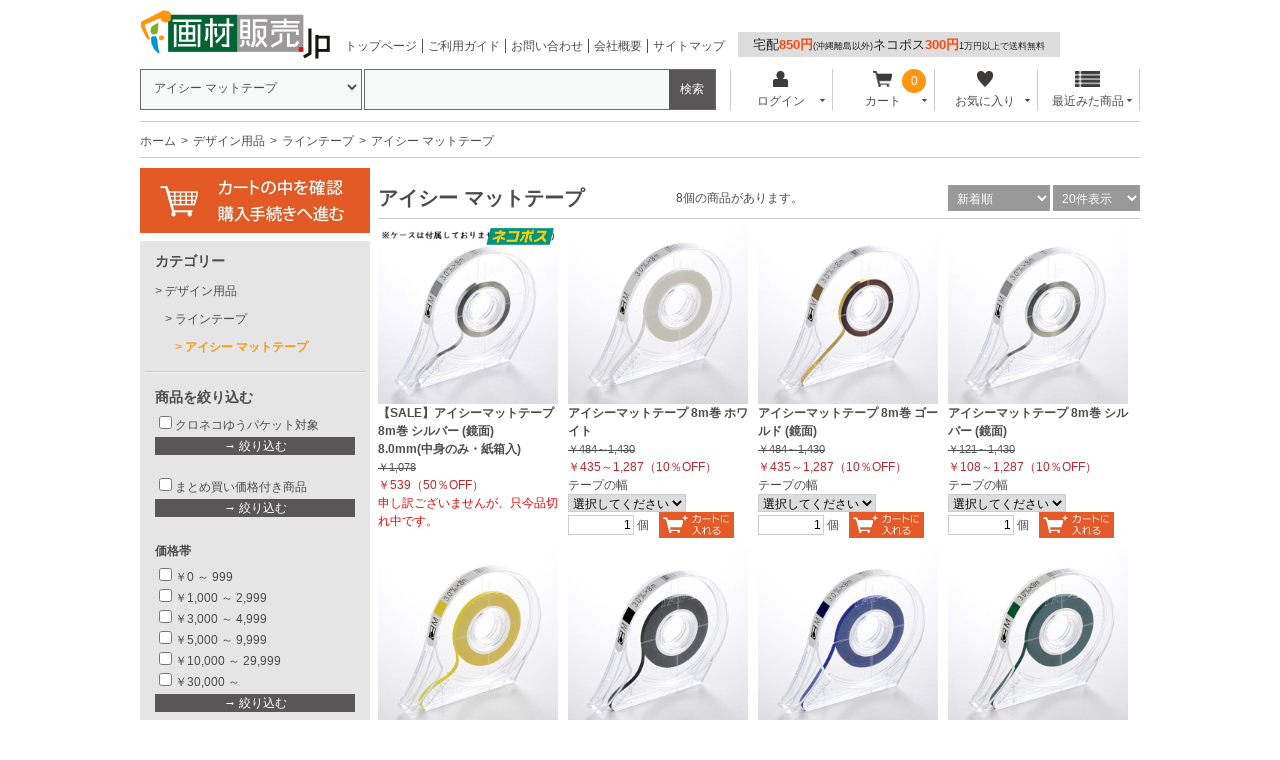

--- FILE ---
content_type: text/html; charset=UTF-8
request_url: https://www.gazaihanbai.jp/products/list.php?category_id=1708
body_size: 42647
content:
<?xml version="1.0" encoding="UTF-8"?>
<!DOCTYPE html PUBLIC "-//W3C//DTD XHTML 1.0 Transitional//EN" "http://www.w3.org/TR/xhtml1/DTD/xhtml1-transitional.dtd">

<html xmlns="http://www.w3.org/1999/xhtml" lang="ja" xml:lang="ja" dir="ltr" xmlns:og="http://ogp.me/ns#" xmlns:fb="http://www.facebook.com/2008/fbml">
<head>
<meta http-equiv="Content-Type" content="text/html; charset=UTF-8" />
<meta http-equiv="Content-Script-Type" content="text/javascript" />
<meta http-equiv="Content-Style-Type" content="text/css" />

<meta name="author" content="株式会社ユニグラフィック" />

<meta name="keywords" content="アイシー マットテープ,販売,通販" />

<meta name="description" content="アイシー マットテープのオンラインショップ、画材販売.jp。豊富な商品を格安価格でお届けいたします。ネット通販が苦手な方は電話やFAXからご注文いただけます。" />
<meta property="og:description" content="アイシー マットテープのオンラインショップ、画材販売.jp。豊富な商品を格安価格でお届けいたします。ネット通販が苦手な方は電話やFAXからご注文いただけます。" />
<meta property="og:type" content="article" />
<meta property="og:image" content="https://www.gazaihanbai.jp//user_data/packages/gazaihanbai/img/common/img-header-logo_500x500.jpg" />
<meta property="og:site_name" content="画材販売.jp" />
<meta property="fb:admins" content="100002120706965" />

<link rel="shortcut icon" href="/user_data/packages/gazaihanbai/img/common/favicon.ico" />
<link rel="icon" type="image/vnd.microsoft.icon" href="/user_data/packages/gazaihanbai/img/common/favicon.ico" />
<link rel="apple-touch-icon" href="/user_data/banner/splogo.jpg" />
<link rel="stylesheet" href="/user_data/packages/gazaihanbai/css/import.css" type="text/css" media="all" />
<link rel="stylesheet" href="/user_data/packages/gazaihanbai/css/adjust.css" type="text/css" media="all" />
<link rel="alternate" type="application/rss+xml" title="RSS" href="https://www.gazaihanbai.jp/rss/" />
<script type="text/javascript" src="/user_data/packages/gazaihanbai/js/jquery-1.7.2.min.js"></script>
<script type="text/javascript" src="/user_data/packages/gazaihanbai/js/jquery.cookie.js"></script>
<script type="text/javascript" src="/user_data/packages/gazaihanbai/js/site.js"></script>
<script type="text/javascript" src="/js/eccube.js"></script>
<!-- #2342 次期メジャーバージョン(2.14)にてeccube.legacy.jsは削除予定.モジュール、プラグインの互換性を考慮して2.13では残します. -->
<script type="text/javascript" src="/js/eccube.legacy.js"></script>

<!--[if lte IE 8]>
	<link rel="stylesheet" href="/user_data/packages/gazaihanbai/css/ie.css" type="text/css" />
	<script src="/user_data/packages/gazaihanbai/js/json2.js"></script>
<![endif]-->
<!--[if lte IE 6]>
	<script type="text/javascript" src="/user_data/packages/gazaihanbai/js/jquery.belatedPNG.min.js"></script>
	<script type="text/javascript">//<![CDATA[
	    $(function(){
		$(".fixpng").fixPng();
	    });
	//]]></script>
<![endif]-->

<script type="text/javascript">//<![CDATA[
    eccube.productsClassCategories = {"77634":{"__unselected":{"__unselected":{"name":"\u9078\u629e\u3057\u3066\u304f\u3060\u3055\u3044","product_class_id":"578900","product_type":"1"}},"__unselected2":{"#":{"classcategory_id2":"","name":"\u9078\u629e\u3057\u3066\u304f\u3060\u3055\u3044"},"#0":{"classcategory_id2":"0","name":" (\u54c1\u5207\u308c\u4e2d)","stock_find":false,"price01":"1,078","price02":"539","point":"0","product_code":"sale","product_class_id":"578900","product_type":"1","off_percent":50,"discount_price":"","discount_off_percent":"","discount_quantity":""}}},"3128":{"__unselected":{"__unselected":{"name":"\u9078\u629e\u3057\u3066\u304f\u3060\u3055\u3044","product_class_id":"21345","product_type":"1"}},"443":{"#":{"classcategory_id2":"","name":"\u9078\u629e\u3057\u3066\u304f\u3060\u3055\u3044"},"#0":{"classcategory_id2":"0","name":"","stock_find":true,"price01":"484","price02":"435","point":"0","product_code":"4160-8005","product_class_id":"21345","product_type":"1","off_percent":10,"discount_price":"","discount_off_percent":"","discount_quantity":""}},"439":{"#":{"classcategory_id2":"","name":"\u9078\u629e\u3057\u3066\u304f\u3060\u3055\u3044"},"#0":{"classcategory_id2":"0","name":"","stock_find":true,"price01":"484","price02":"435","point":"0","product_code":"4160-8010","product_class_id":"21346","product_type":"1","off_percent":10,"discount_price":"","discount_off_percent":"","discount_quantity":""}},"435":{"#":{"classcategory_id2":"","name":"\u9078\u629e\u3057\u3066\u304f\u3060\u3055\u3044"},"#0":{"classcategory_id2":"0","name":"","stock_find":true,"price01":"605","price02":"544","point":"0","product_code":"4160-8020","product_class_id":"21347","product_type":"1","off_percent":10,"discount_price":"","discount_off_percent":"","discount_quantity":""}},"433":{"#":{"classcategory_id2":"","name":"\u9078\u629e\u3057\u3066\u304f\u3060\u3055\u3044"},"#0":{"classcategory_id2":"0","name":"","stock_find":true,"price01":"605","price02":"544","point":"0","product_code":"4160-8030","product_class_id":"21348","product_type":"1","off_percent":10,"discount_price":"","discount_off_percent":"","discount_quantity":""}},"432":{"#":{"classcategory_id2":"","name":"\u9078\u629e\u3057\u3066\u304f\u3060\u3055\u3044"},"#0":{"classcategory_id2":"0","name":"","stock_find":true,"price01":"792","price02":"712","point":"0","product_code":"4160-8040","product_class_id":"21349","product_type":"1","off_percent":10,"discount_price":"","discount_off_percent":"","discount_quantity":""}},"431":{"#":{"classcategory_id2":"","name":"\u9078\u629e\u3057\u3066\u304f\u3060\u3055\u3044"},"#0":{"classcategory_id2":"0","name":"","stock_find":true,"price01":"825","price02":"742","point":"0","product_code":"4160-8050","product_class_id":"21350","product_type":"1","off_percent":10,"discount_price":"","discount_off_percent":"","discount_quantity":""}},"430":{"#":{"classcategory_id2":"","name":"\u9078\u629e\u3057\u3066\u304f\u3060\u3055\u3044"},"#0":{"classcategory_id2":"0","name":"","stock_find":true,"price01":"891","price02":"801","point":"0","product_code":"4160-8060","product_class_id":"21351","product_type":"1","off_percent":10,"discount_price":"","discount_off_percent":"","discount_quantity":""}},"429":{"#":{"classcategory_id2":"","name":"\u9078\u629e\u3057\u3066\u304f\u3060\u3055\u3044"},"#0":{"classcategory_id2":"0","name":"","stock_find":true,"price01":"1,078","price02":"970","point":"0","product_code":"4160-8080","product_class_id":"21352","product_type":"1","off_percent":10,"discount_price":"","discount_off_percent":"","discount_quantity":""}},"428":{"#":{"classcategory_id2":"","name":"\u9078\u629e\u3057\u3066\u304f\u3060\u3055\u3044"},"#0":{"classcategory_id2":"0","name":"","stock_find":true,"price01":"1,210","price02":"1,089","point":"0","product_code":"4160-8100","product_class_id":"21353","product_type":"1","off_percent":10,"discount_price":"","discount_off_percent":"","discount_quantity":""}},"427":{"#":{"classcategory_id2":"","name":"\u9078\u629e\u3057\u3066\u304f\u3060\u3055\u3044"},"#0":{"classcategory_id2":"0","name":"","stock_find":true,"price01":"1,430","price02":"1,287","point":"0","product_code":"4160-8120","product_class_id":"21354","product_type":"1","off_percent":10,"discount_price":"","discount_off_percent":"","discount_quantity":""}}},"3127":{"__unselected":{"__unselected":{"name":"\u9078\u629e\u3057\u3066\u304f\u3060\u3055\u3044","product_class_id":"21355","product_type":"1"}},"443":{"#":{"classcategory_id2":"","name":"\u9078\u629e\u3057\u3066\u304f\u3060\u3055\u3044"},"#0":{"classcategory_id2":"0","name":"","stock_find":true,"price01":"484","price02":"435","point":"0","product_code":"4160-3005","product_class_id":"21355","product_type":"1","off_percent":10,"discount_price":"","discount_off_percent":"","discount_quantity":""}},"439":{"#":{"classcategory_id2":"","name":"\u9078\u629e\u3057\u3066\u304f\u3060\u3055\u3044"},"#0":{"classcategory_id2":"0","name":"","stock_find":true,"price01":"484","price02":"435","point":"0","product_code":"4160-3010","product_class_id":"21356","product_type":"1","off_percent":10,"discount_price":"","discount_off_percent":"","discount_quantity":""}},"435":{"#":{"classcategory_id2":"","name":"\u9078\u629e\u3057\u3066\u304f\u3060\u3055\u3044"},"#0":{"classcategory_id2":"0","name":"","stock_find":true,"price01":"605","price02":"544","point":"0","product_code":"4160-3020","product_class_id":"21357","product_type":"1","off_percent":10,"discount_price":"","discount_off_percent":"","discount_quantity":""}},"433":{"#":{"classcategory_id2":"","name":"\u9078\u629e\u3057\u3066\u304f\u3060\u3055\u3044"},"#0":{"classcategory_id2":"0","name":"","stock_find":true,"price01":"605","price02":"544","point":"0","product_code":"4160-3030","product_class_id":"21358","product_type":"1","off_percent":10,"discount_price":"","discount_off_percent":"","discount_quantity":""}},"432":{"#":{"classcategory_id2":"","name":"\u9078\u629e\u3057\u3066\u304f\u3060\u3055\u3044"},"#0":{"classcategory_id2":"0","name":"","stock_find":true,"price01":"792","price02":"712","point":"0","product_code":"4160-3040","product_class_id":"21359","product_type":"1","off_percent":10,"discount_price":"","discount_off_percent":"","discount_quantity":""}},"431":{"#":{"classcategory_id2":"","name":"\u9078\u629e\u3057\u3066\u304f\u3060\u3055\u3044"},"#0":{"classcategory_id2":"0","name":"","stock_find":true,"price01":"825","price02":"742","point":"0","product_code":"4160-3050","product_class_id":"21360","product_type":"1","off_percent":10,"discount_price":"","discount_off_percent":"","discount_quantity":""}},"430":{"#":{"classcategory_id2":"","name":"\u9078\u629e\u3057\u3066\u304f\u3060\u3055\u3044"},"#0":{"classcategory_id2":"0","name":"","stock_find":true,"price01":"891","price02":"801","point":"0","product_code":"4160-3060","product_class_id":"21361","product_type":"1","off_percent":10,"discount_price":"","discount_off_percent":"","discount_quantity":""}},"429":{"#":{"classcategory_id2":"","name":"\u9078\u629e\u3057\u3066\u304f\u3060\u3055\u3044"},"#0":{"classcategory_id2":"0","name":"","stock_find":true,"price01":"1,078","price02":"970","point":"0","product_code":"4160-3080","product_class_id":"21362","product_type":"1","off_percent":10,"discount_price":"","discount_off_percent":"","discount_quantity":""}},"428":{"#":{"classcategory_id2":"","name":"\u9078\u629e\u3057\u3066\u304f\u3060\u3055\u3044"},"#0":{"classcategory_id2":"0","name":"","stock_find":true,"price01":"1,210","price02":"1,089","point":"0","product_code":"4160-3100","product_class_id":"21363","product_type":"1","off_percent":10,"discount_price":"","discount_off_percent":"","discount_quantity":""}},"427":{"#":{"classcategory_id2":"","name":"\u9078\u629e\u3057\u3066\u304f\u3060\u3055\u3044"},"#0":{"classcategory_id2":"0","name":"","stock_find":true,"price01":"1,430","price02":"1,287","point":"0","product_code":"4160-3120","product_class_id":"21364","product_type":"1","off_percent":10,"discount_price":"","discount_off_percent":"","discount_quantity":""}}},"3126":{"__unselected":{"__unselected":{"name":"\u9078\u629e\u3057\u3066\u304f\u3060\u3055\u3044","product_class_id":"21365","product_type":"1"}},"443":{"#":{"classcategory_id2":"","name":"\u9078\u629e\u3057\u3066\u304f\u3060\u3055\u3044"},"#0":{"classcategory_id2":"0","name":"","stock_find":true,"price01":"484","price02":"435","point":"0","product_code":"4160-7005","product_class_id":"21365","product_type":"1","off_percent":10,"discount_price":"","discount_off_percent":"","discount_quantity":""}},"439":{"#":{"classcategory_id2":"","name":"\u9078\u629e\u3057\u3066\u304f\u3060\u3055\u3044"},"#0":{"classcategory_id2":"0","name":"","stock_find":true,"price01":"484","price02":"435","point":"0","product_code":"4160-7010","product_class_id":"21366","product_type":"1","off_percent":10,"discount_price":"","discount_off_percent":"","discount_quantity":""}},"435":{"#":{"classcategory_id2":"","name":"\u9078\u629e\u3057\u3066\u304f\u3060\u3055\u3044"},"#0":{"classcategory_id2":"0","name":"","stock_find":true,"price01":"605","price02":"544","point":"0","product_code":"4160-7020","product_class_id":"21367","product_type":"1","off_percent":10,"discount_price":"","discount_off_percent":"","discount_quantity":""}},"433":{"#":{"classcategory_id2":"","name":"\u9078\u629e\u3057\u3066\u304f\u3060\u3055\u3044"},"#0":{"classcategory_id2":"0","name":"","stock_find":true,"price01":"605","price02":"544","point":"0","product_code":"4160-7030","product_class_id":"21368","product_type":"1","off_percent":10,"discount_price":"","discount_off_percent":"","discount_quantity":""}},"432":{"#":{"classcategory_id2":"","name":"\u9078\u629e\u3057\u3066\u304f\u3060\u3055\u3044"},"#0":{"classcategory_id2":"0","name":"","stock_find":true,"price01":"792","price02":"712","point":"0","product_code":"4160-7040","product_class_id":"21369","product_type":"1","off_percent":10,"discount_price":"","discount_off_percent":"","discount_quantity":""}},"431":{"#":{"classcategory_id2":"","name":"\u9078\u629e\u3057\u3066\u304f\u3060\u3055\u3044"},"#0":{"classcategory_id2":"0","name":"","stock_find":true,"price01":"825","price02":"742","point":"0","product_code":"4160-7050","product_class_id":"21370","product_type":"1","off_percent":10,"discount_price":"","discount_off_percent":"","discount_quantity":""}},"430":{"#":{"classcategory_id2":"","name":"\u9078\u629e\u3057\u3066\u304f\u3060\u3055\u3044"},"#0":{"classcategory_id2":"0","name":"","stock_find":true,"price01":"891","price02":"801","point":"0","product_code":"4160-7060","product_class_id":"21371","product_type":"1","off_percent":10,"discount_price":"","discount_off_percent":"","discount_quantity":""}},"429":{"#":{"classcategory_id2":"","name":"\u9078\u629e\u3057\u3066\u304f\u3060\u3055\u3044"},"#0":{"classcategory_id2":"0","name":"","stock_find":true,"price01":"1,078","price02":"970","point":"0","product_code":"4160-7080","product_class_id":"21372","product_type":"1","off_percent":10,"discount_price":"","discount_off_percent":"","discount_quantity":""}},"428":{"#":{"classcategory_id2":"","name":"\u9078\u629e\u3057\u3066\u304f\u3060\u3055\u3044"},"#0":{"classcategory_id2":"0","name":"","stock_find":true,"price01":"121","price02":"108","point":"0","product_code":"4160-7100","product_class_id":"21373","product_type":"1","off_percent":10,"discount_price":"","discount_off_percent":"","discount_quantity":""}},"427":{"#":{"classcategory_id2":"","name":"\u9078\u629e\u3057\u3066\u304f\u3060\u3055\u3044"},"#0":{"classcategory_id2":"0","name":"","stock_find":true,"price01":"1,430","price02":"1,287","point":"0","product_code":"4160-7120","product_class_id":"21374","product_type":"1","off_percent":10,"discount_price":"","discount_off_percent":"","discount_quantity":""}}},"3125":{"__unselected":{"__unselected":{"name":"\u9078\u629e\u3057\u3066\u304f\u3060\u3055\u3044","product_class_id":"21375","product_type":"1"}},"443":{"#":{"classcategory_id2":"","name":"\u9078\u629e\u3057\u3066\u304f\u3060\u3055\u3044"},"#0":{"classcategory_id2":"0","name":"","stock_find":true,"price01":"484","price02":"435","point":"0","product_code":"4160-9005","product_class_id":"21375","product_type":"1","off_percent":10,"discount_price":"","discount_off_percent":"","discount_quantity":""}},"439":{"#":{"classcategory_id2":"","name":"\u9078\u629e\u3057\u3066\u304f\u3060\u3055\u3044"},"#0":{"classcategory_id2":"0","name":"","stock_find":true,"price01":"484","price02":"435","point":"0","product_code":"4160-9010","product_class_id":"21376","product_type":"1","off_percent":10,"discount_price":"","discount_off_percent":"","discount_quantity":""}},"435":{"#":{"classcategory_id2":"","name":"\u9078\u629e\u3057\u3066\u304f\u3060\u3055\u3044"},"#0":{"classcategory_id2":"0","name":"","stock_find":true,"price01":"605","price02":"544","point":"0","product_code":"4160-9020","product_class_id":"21377","product_type":"1","off_percent":10,"discount_price":"","discount_off_percent":"","discount_quantity":""}},"433":{"#":{"classcategory_id2":"","name":"\u9078\u629e\u3057\u3066\u304f\u3060\u3055\u3044"},"#0":{"classcategory_id2":"0","name":"","stock_find":true,"price01":"605","price02":"544","point":"0","product_code":"4160-9030","product_class_id":"21378","product_type":"1","off_percent":10,"discount_price":"","discount_off_percent":"","discount_quantity":""}},"432":{"#":{"classcategory_id2":"","name":"\u9078\u629e\u3057\u3066\u304f\u3060\u3055\u3044"},"#0":{"classcategory_id2":"0","name":"","stock_find":true,"price01":"792","price02":"712","point":"0","product_code":"4160-9040","product_class_id":"21379","product_type":"1","off_percent":10,"discount_price":"","discount_off_percent":"","discount_quantity":""}},"431":{"#":{"classcategory_id2":"","name":"\u9078\u629e\u3057\u3066\u304f\u3060\u3055\u3044"},"#0":{"classcategory_id2":"0","name":"","stock_find":true,"price01":"825","price02":"742","point":"0","product_code":"4160-9050","product_class_id":"21380","product_type":"1","off_percent":10,"discount_price":"","discount_off_percent":"","discount_quantity":""}},"430":{"#":{"classcategory_id2":"","name":"\u9078\u629e\u3057\u3066\u304f\u3060\u3055\u3044"},"#0":{"classcategory_id2":"0","name":"","stock_find":true,"price01":"891","price02":"801","point":"0","product_code":"4160-9060","product_class_id":"21381","product_type":"1","off_percent":10,"discount_price":"","discount_off_percent":"","discount_quantity":""}},"429":{"#":{"classcategory_id2":"","name":"\u9078\u629e\u3057\u3066\u304f\u3060\u3055\u3044"},"#0":{"classcategory_id2":"0","name":"","stock_find":true,"price01":"1,078","price02":"970","point":"0","product_code":"4160-9080","product_class_id":"21382","product_type":"1","off_percent":10,"discount_price":"","discount_off_percent":"","discount_quantity":""}},"428":{"#":{"classcategory_id2":"","name":"\u9078\u629e\u3057\u3066\u304f\u3060\u3055\u3044"},"#0":{"classcategory_id2":"0","name":"","stock_find":true,"price01":"1,210","price02":"1,089","point":"0","product_code":"4160-9100","product_class_id":"21383","product_type":"1","off_percent":10,"discount_price":"","discount_off_percent":"","discount_quantity":""}},"427":{"#":{"classcategory_id2":"","name":"\u9078\u629e\u3057\u3066\u304f\u3060\u3055\u3044"},"#0":{"classcategory_id2":"0","name":"","stock_find":true,"price01":"1,430","price02":"1,287","point":"0","product_code":"4160-9120","product_class_id":"21384","product_type":"1","off_percent":10,"discount_price":"","discount_off_percent":"","discount_quantity":""}}},"3124":{"__unselected":{"__unselected":{"name":"\u9078\u629e\u3057\u3066\u304f\u3060\u3055\u3044","product_class_id":"21385","product_type":"1"}},"443":{"#":{"classcategory_id2":"","name":"\u9078\u629e\u3057\u3066\u304f\u3060\u3055\u3044"},"#0":{"classcategory_id2":"0","name":"","stock_find":true,"price01":"825","price02":"742","point":"0","product_code":"4160-1005","product_class_id":"21385","product_type":"1","off_percent":10,"discount_price":"","discount_off_percent":"","discount_quantity":""}},"439":{"#":{"classcategory_id2":"","name":"\u9078\u629e\u3057\u3066\u304f\u3060\u3055\u3044"},"#0":{"classcategory_id2":"0","name":"","stock_find":true,"price01":"484","price02":"435","point":"0","product_code":"4160-1010","product_class_id":"21386","product_type":"1","off_percent":10,"discount_price":"","discount_off_percent":"","discount_quantity":""}},"435":{"#":{"classcategory_id2":"","name":"\u9078\u629e\u3057\u3066\u304f\u3060\u3055\u3044"},"#0":{"classcategory_id2":"0","name":"","stock_find":true,"price01":"605","price02":"544","point":"0","product_code":"4160-1020","product_class_id":"21387","product_type":"1","off_percent":10,"discount_price":"","discount_off_percent":"","discount_quantity":""}},"433":{"#":{"classcategory_id2":"","name":"\u9078\u629e\u3057\u3066\u304f\u3060\u3055\u3044"},"#0":{"classcategory_id2":"0","name":"","stock_find":true,"price01":"605","price02":"544","point":"0","product_code":"4160-1030","product_class_id":"21388","product_type":"1","off_percent":10,"discount_price":"","discount_off_percent":"","discount_quantity":""}},"432":{"#":{"classcategory_id2":"","name":"\u9078\u629e\u3057\u3066\u304f\u3060\u3055\u3044"},"#0":{"classcategory_id2":"0","name":"","stock_find":true,"price01":"792","price02":"712","point":"0","product_code":"4160-1040","product_class_id":"21389","product_type":"1","off_percent":10,"discount_price":"","discount_off_percent":"","discount_quantity":""}},"431":{"#":{"classcategory_id2":"","name":"\u9078\u629e\u3057\u3066\u304f\u3060\u3055\u3044"},"#0":{"classcategory_id2":"0","name":"","stock_find":true,"price01":"825","price02":"742","point":"0","product_code":"4160-1050","product_class_id":"21390","product_type":"1","off_percent":10,"discount_price":"","discount_off_percent":"","discount_quantity":""}},"430":{"#":{"classcategory_id2":"","name":"\u9078\u629e\u3057\u3066\u304f\u3060\u3055\u3044"},"#0":{"classcategory_id2":"0","name":"","stock_find":true,"price01":"891","price02":"801","point":"0","product_code":"4160-1060","product_class_id":"21391","product_type":"1","off_percent":10,"discount_price":"","discount_off_percent":"","discount_quantity":""}},"429":{"#":{"classcategory_id2":"","name":"\u9078\u629e\u3057\u3066\u304f\u3060\u3055\u3044"},"#0":{"classcategory_id2":"0","name":"","stock_find":true,"price01":"1,078","price02":"970","point":"0","product_code":"4160-1080","product_class_id":"21392","product_type":"1","off_percent":10,"discount_price":"","discount_off_percent":"","discount_quantity":""}},"428":{"#":{"classcategory_id2":"","name":"\u9078\u629e\u3057\u3066\u304f\u3060\u3055\u3044"},"#0":{"classcategory_id2":"0","name":"","stock_find":true,"price01":"1,210","price02":"1,089","point":"0","product_code":"4160-1100","product_class_id":"21393","product_type":"1","off_percent":10,"discount_price":"","discount_off_percent":"","discount_quantity":""}},"427":{"#":{"classcategory_id2":"","name":"\u9078\u629e\u3057\u3066\u304f\u3060\u3055\u3044"},"#0":{"classcategory_id2":"0","name":"","stock_find":true,"price01":"1,430","price02":"1,287","point":"0","product_code":"4160-1120","product_class_id":"21394","product_type":"1","off_percent":10,"discount_price":"","discount_off_percent":"","discount_quantity":""}}},"3122":{"__unselected":{"__unselected":{"name":"\u9078\u629e\u3057\u3066\u304f\u3060\u3055\u3044","product_class_id":"21405","product_type":"1"}},"443":{"#":{"classcategory_id2":"","name":"\u9078\u629e\u3057\u3066\u304f\u3060\u3055\u3044"},"#0":{"classcategory_id2":"0","name":"","stock_find":true,"price01":"484","price02":"435","point":"0","product_code":"4160-2005","product_class_id":"21405","product_type":"1","off_percent":10,"discount_price":"","discount_off_percent":"","discount_quantity":""}},"439":{"#":{"classcategory_id2":"","name":"\u9078\u629e\u3057\u3066\u304f\u3060\u3055\u3044"},"#0":{"classcategory_id2":"0","name":"","stock_find":true,"price01":"484","price02":"435","point":"0","product_code":"4160-2010","product_class_id":"21406","product_type":"1","off_percent":10,"discount_price":"","discount_off_percent":"","discount_quantity":""}},"435":{"#":{"classcategory_id2":"","name":"\u9078\u629e\u3057\u3066\u304f\u3060\u3055\u3044"},"#0":{"classcategory_id2":"0","name":"","stock_find":true,"price01":"605","price02":"544","point":"0","product_code":"4160-2020","product_class_id":"21407","product_type":"1","off_percent":10,"discount_price":"","discount_off_percent":"","discount_quantity":""}},"433":{"#":{"classcategory_id2":"","name":"\u9078\u629e\u3057\u3066\u304f\u3060\u3055\u3044"},"#0":{"classcategory_id2":"0","name":"","stock_find":true,"price01":"605","price02":"544","point":"0","product_code":"4160-2030","product_class_id":"21408","product_type":"1","off_percent":10,"discount_price":"","discount_off_percent":"","discount_quantity":""}},"432":{"#":{"classcategory_id2":"","name":"\u9078\u629e\u3057\u3066\u304f\u3060\u3055\u3044"},"#0":{"classcategory_id2":"0","name":"","stock_find":true,"price01":"792","price02":"712","point":"0","product_code":"4160-2040","product_class_id":"21409","product_type":"1","off_percent":10,"discount_price":"","discount_off_percent":"","discount_quantity":""}},"431":{"#":{"classcategory_id2":"","name":"\u9078\u629e\u3057\u3066\u304f\u3060\u3055\u3044"},"#0":{"classcategory_id2":"0","name":"","stock_find":true,"price01":"825","price02":"742","point":"0","product_code":"4160-2050","product_class_id":"21410","product_type":"1","off_percent":10,"discount_price":"","discount_off_percent":"","discount_quantity":""}},"430":{"#":{"classcategory_id2":"","name":"\u9078\u629e\u3057\u3066\u304f\u3060\u3055\u3044"},"#0":{"classcategory_id2":"0","name":"","stock_find":true,"price01":"891","price02":"801","point":"0","product_code":"4160-2060","product_class_id":"21411","product_type":"1","off_percent":10,"discount_price":"","discount_off_percent":"","discount_quantity":""}},"429":{"#":{"classcategory_id2":"","name":"\u9078\u629e\u3057\u3066\u304f\u3060\u3055\u3044"},"#0":{"classcategory_id2":"0","name":"","stock_find":true,"price01":"1,078","price02":"970","point":"0","product_code":"4160-2080","product_class_id":"21412","product_type":"1","off_percent":10,"discount_price":"","discount_off_percent":"","discount_quantity":""}},"428":{"#":{"classcategory_id2":"","name":"\u9078\u629e\u3057\u3066\u304f\u3060\u3055\u3044"},"#0":{"classcategory_id2":"0","name":"","stock_find":true,"price01":"1,210","price02":"1,089","point":"0","product_code":"4160-2100","product_class_id":"21413","product_type":"1","off_percent":10,"discount_price":"","discount_off_percent":"","discount_quantity":""}},"427":{"#":{"classcategory_id2":"","name":"\u9078\u629e\u3057\u3066\u304f\u3060\u3055\u3044"},"#0":{"classcategory_id2":"0","name":"","stock_find":true,"price01":"1,430","price02":"1,287","point":"0","product_code":"4160-2120","product_class_id":"21414","product_type":"1","off_percent":10,"discount_price":"","discount_off_percent":"","discount_quantity":""}}},"3121":{"__unselected":{"__unselected":{"name":"\u9078\u629e\u3057\u3066\u304f\u3060\u3055\u3044","product_class_id":"21415","product_type":"1"}},"443":{"#":{"classcategory_id2":"","name":"\u9078\u629e\u3057\u3066\u304f\u3060\u3055\u3044"},"#0":{"classcategory_id2":"0","name":"","stock_find":true,"price01":"484","price02":"435","point":"0","product_code":"4160-5005","product_class_id":"21415","product_type":"1","off_percent":10,"discount_price":"","discount_off_percent":"","discount_quantity":""}},"439":{"#":{"classcategory_id2":"","name":"\u9078\u629e\u3057\u3066\u304f\u3060\u3055\u3044"},"#0":{"classcategory_id2":"0","name":"","stock_find":true,"price01":"484","price02":"435","point":"0","product_code":"4160-5010","product_class_id":"21416","product_type":"1","off_percent":10,"discount_price":"","discount_off_percent":"","discount_quantity":""}},"435":{"#":{"classcategory_id2":"","name":"\u9078\u629e\u3057\u3066\u304f\u3060\u3055\u3044"},"#0":{"classcategory_id2":"0","name":"","stock_find":true,"price01":"605","price02":"544","point":"0","product_code":"4160-5020","product_class_id":"21417","product_type":"1","off_percent":10,"discount_price":"","discount_off_percent":"","discount_quantity":""}},"433":{"#":{"classcategory_id2":"","name":"\u9078\u629e\u3057\u3066\u304f\u3060\u3055\u3044"},"#0":{"classcategory_id2":"0","name":"","stock_find":true,"price01":"605","price02":"544","point":"0","product_code":"4160-5030","product_class_id":"21418","product_type":"1","off_percent":10,"discount_price":"","discount_off_percent":"","discount_quantity":""}},"432":{"#":{"classcategory_id2":"","name":"\u9078\u629e\u3057\u3066\u304f\u3060\u3055\u3044"},"#0":{"classcategory_id2":"0","name":"","stock_find":true,"price01":"792","price02":"712","point":"0","product_code":"4160-5040","product_class_id":"21419","product_type":"1","off_percent":10,"discount_price":"","discount_off_percent":"","discount_quantity":""}},"431":{"#":{"classcategory_id2":"","name":"\u9078\u629e\u3057\u3066\u304f\u3060\u3055\u3044"},"#0":{"classcategory_id2":"0","name":"","stock_find":true,"price01":"825","price02":"742","point":"0","product_code":"4160-5050","product_class_id":"21420","product_type":"1","off_percent":10,"discount_price":"","discount_off_percent":"","discount_quantity":""}},"430":{"#":{"classcategory_id2":"","name":"\u9078\u629e\u3057\u3066\u304f\u3060\u3055\u3044"},"#0":{"classcategory_id2":"0","name":"","stock_find":true,"price01":"891","price02":"801","point":"0","product_code":"4160-5060","product_class_id":"21421","product_type":"1","off_percent":10,"discount_price":"","discount_off_percent":"","discount_quantity":""}},"429":{"#":{"classcategory_id2":"","name":"\u9078\u629e\u3057\u3066\u304f\u3060\u3055\u3044"},"#0":{"classcategory_id2":"0","name":"","stock_find":true,"price01":"1,078","price02":"970","point":"0","product_code":"4160-5080","product_class_id":"21422","product_type":"1","off_percent":10,"discount_price":"","discount_off_percent":"","discount_quantity":""}},"428":{"#":{"classcategory_id2":"","name":"\u9078\u629e\u3057\u3066\u304f\u3060\u3055\u3044"},"#0":{"classcategory_id2":"0","name":"","stock_find":true,"price01":"1,210","price02":"1,089","point":"0","product_code":"4160-5100","product_class_id":"21423","product_type":"1","off_percent":10,"discount_price":"","discount_off_percent":"","discount_quantity":""}},"427":{"#":{"classcategory_id2":"","name":"\u9078\u629e\u3057\u3066\u304f\u3060\u3055\u3044"},"#0":{"classcategory_id2":"0","name":"","stock_find":true,"price01":"1,430","price02":"1,287","point":"0","product_code":"4160-5120","product_class_id":"21424","product_type":"1","off_percent":10,"discount_price":"","discount_off_percent":"","discount_quantity":""}}}};function fnOnLoad() {fnSetClassCategories(document.product_form3128);fnSetClassCategories(document.product_form3127);fnSetClassCategories(document.product_form3126);fnSetClassCategories(document.product_form3125);fnSetClassCategories(document.product_form3124);fnSetClassCategories(document.product_form3122);fnSetClassCategories(document.product_form3121);}
    $(function(){
        fnOnLoad(); 
    });
//]]></script>



<title>アイシー マットテープの通販は画材販売.jp</title>

<script>

(function(i,s,o,g,r,a,m){i['GoogleAnalyticsObject']=r;i[r]=i[r]||function(){
  (i[r].q=i[r].q||[]).push(arguments)},i[r].l=1*new
Date();a=s.createElement(o),

m=s.getElementsByTagName(o)[0];a.async=1;a.src=g;m.parentNode.insertBefore(a,m)

})(window,document,'script','//www.google-analytics.com/analytics.js','ga');

  ga('create', 'UA-4752790-1', 'gazaihanbai.jp');
  ga('send', 'pageview');

</script>
</head>

<!-- ▼BODY部 スタート -->

<body class="LC_Page_Products_List"><div class="frame_outer"><a name="top" id="top"></a><!-- Google Tag Manager (noscript) -->
<noscript><iframe src="https://www.googletagmanager.com/ns.html?id=GTM-TNPDD8B"
height="0" width="0" style="display:none;visibility:hidden"></iframe></noscript>
<!-- End Google Tag Manager (noscript) -->


<!--▼HEADER-->
<script>
  window.dataLayer = window.dataLayer || [];
    dataLayer.push({
      event: "purchase",
      ecommerce: {
      transaction_id: "",  //決済ID（注文番号？）【必須】
      value: "",  //販売価格【必須】
      currency: "JPY",  //通貨（JPN等）【必須】
      items: [
        {
        item_name: "",  // 商品名【必須】
        item_id: "",  // 商品ID【必須】
        }]
    }
  });
</script>
<!-- Google Tag Manager -->
<script>(function(w,d,s,l,i){w[l]=w[l]||[];w[l].push({'gtm.start':
new Date().getTime(),event:'gtm.js'});var f=d.getElementsByTagName(s)[0],
j=d.createElement(s),dl=l!='dataLayer'?'&l='+l:'';j.async=true;j.src=
'https://www.googletagmanager.com/gtm.js?id='+i+dl;f.parentNode.insertBefore(j,f);
})(window,document,'script','dataLayer','GTM-TNPDD8B');</script>
<!-- End Google Tag Manager -->

<!-- Google tag (gtag.js) -->
<script async src="https://www.googletagmanager.com/gtag/js?id=G-702D90XXNT"></script>
<script>
  window.dataLayer = window.dataLayer || [];
  function gtag(){dataLayer.push(arguments);}
  gtag('js', new Date());

  gtag('config', 'G-702D90XXNT');
</script>

<div id="header_wrap"><div id="header" class="clearfix"><div id="logo_area"><a href="https://www.gazaihanbai.jp/"><img src="/user_data/packages/gazaihanbai/img/common/logo@2x.png" width="190" height="49" alt="画材の通販は画材販売.jp" /></a></div><div id="sub_navigation_wrap"><ul><li><a href="https://www.gazaihanbai.jp/">トップページ</a></li><li><a href="/user_data/guide.html">ご利用ガイド</a></li><li><a href="/contact/index.html">お問い合わせ</a></li><li><a href="/user_data/unigraphic.html">会社概要</a></li><li><a href="/user_data/sitemap.html">サイトマップ</a></li></ul></div><div id="sub_navigation_wrap"><span id="souryou"><a href="/user_data/guide_delivery.html#anc1">宅配<b>850円</b><span class="komoji">(沖縄離島以外)</span>ネコポス<b>300円</b><span class="komoji">1万円以上で送料無料</span></a></spanj></div><!-- <div id="freeshipping_wrap"> --><!-- </div> --><div id="header_utility"><div id="headerInternalColumn"><!-- ▼商品検索 -->
<div class="block_outer"><div id="search_area"><div class="block_body"><!--検索フォーム--><form name="search_form" id="search_form" method="get" action="/products/list.php"><div class="search_select_area_wrap"><select name="category_id" class="box145"><option label="全ての商品" value="">全ての商品</option>

<option value="10">　絵具</option>
            




































    

<option value="23">　色鉛筆</option>
            


















    

<option value="24">　パステル</option>
            


































    

<option value="12">　インク</option>
            




























    

<option value="11">　マーカー</option>
            




















    

<option value="3473">　書籍</option>
    

<option value="14">　画用紙,カラーペーパー,スケッチブック</option>
            


























































    

<option value="15">　イラストレーションボード</option>
            


































    

<option value="17">　筆,刷毛(はけ)</option>
            
































    

<option value="22">　コミック、マンガ材料</option>
            






































































    

<option value="19">　水彩画用品</option>
            


























































    

<option value="20">　油彩画用品</option>
            




















































    

<option value="21">　アクリル画用品</option>
            














































    

<option value="27">　デッサン用品</option>
            
































    

<option value="25">　日本画用品</option>
            




































    

<option value="2924">　額縁</option>
            






















    

<option value="44">　シルクスクリーン用品</option>
            














































    

<option value="3225">　インクジェットプリント</option>
            


    

<option value="42">　木版画・ゴム版画・凸版画材料</option>
            


































    

<option value="43">　銅版画・凹版画材料</option>
            




































    

<option value="30">　建築模型材料</option>
            










































































    

<option value="45">　リトグラフ,平版画</option>
            


















    

<option value="47">　カッティングシート</option>
            
























    

<option value="16">　文房具</option>
            


















































    

<option value="13">　スプレー</option>
            














    

<option value="32">　デザイン用品</option>
            

<option value="462">　　コピック</option>
            






















    

<option value="463">　　鉛筆</option>
    

<option value="464">　　製図用シャープペン,替芯</option>
    

<option value="466">　　マーカーパッド,スケッチブック</option>
    

<option value="467">　　トレーシングペーパー,パッド</option>
    

<option value="2155">　　デザイン用筆</option>
            


























    

<option value="468">　　直定規</option>
    

<option value="469">　　三角定規</option>
    

<option value="470">　　雲形定規,曲線定規</option>
    

<option value="471">　　テンプレート,円定規</option>
            






    

<option value="472">　　マスキング,ドラフティングテープ,マスク液</option>
    

<option value="473">　　ラインテープ</option>
            

<option value="1707">　　　アイシー フリーテープ</option>
    

<option value="1708" selected>　　　アイシー マットテープ</option>
    
    

<option value="474">　　スプレーのり,クリーナー</option>
    

<option value="475">　　ペーパーセメント,ソルべント</option>
    

<option value="476">　　色見本,カラーチャート</option>
    

<option value="3221">　　ファイル,クリアファイル</option>
    

<option value="477">　　プレゼン用品</option>
    

<option value="478">　　イラストレーションボード</option>
            


















    

<option value="479">　　ボードスタンド</option>
    

<option value="3106">　　視覚デザイン・平面構成</option>
    

<option value="3105">　　パズル</option>
    

<option value="3104">　　絵本・アルバム・屏風・絵巻物</option>
    

<option value="3103">　　パッケージデザイン</option>
    

<option value="3102">　　時計・カレンダー</option>
    

<option value="3101">　　民芸雑貨・楽器</option>
    

<option value="3100">　　灯りのデザイン・ステンド絵具・透明素材</option>
    

<option value="3099">　　切り絵・ちぎり絵・貼り絵・砂絵・スクラッチ</option>
    

<option value="3098">　　立体構成・立体絵画</option>
    
    

<option value="31">　製図道具</option>
            


























































    

<option value="33">　粘土,成形用具</option>
            






























    

<option value="3273">　UVレジン</option>
            








    

<option value="34">　石膏(せっこう),シリコン,型取り材料</option>
            
















    

<option value="35">　図工・工作・工作材料</option>
            
























































































    

<option value="3178">　アーティストトレーディングカード(ATC)</option>
            










    

<option value="36">　木彫,木工用具</option>
            


























































    

<option value="37">　陶芸用品</option>
            
































































    

<option value="3023">　鑑賞・掛図・ソフト・指導書</option>
            










    

<option value="2977">　モザイク工芸</option>
            






    

<option value="3004">　技術分野(金工・電気)</option>
            




























    

<option value="2959">　篆刻・はんこ作り</option>
    

<option value="48">　石膏像,モチーフ</option>
            




























    

<option value="2753">　イーゼル,キャビネット</option>
            










    

<option value="2945">　照明</option>
            


    

<option value="2898">　設備,備品,整理</option>
            
























    

<option value="3109">　エプロン・作業着</option>
    

<option value="2922">　マーブリング・墨流し・紙染め</option>
    

<option value="40">　織物,籐工芸,染色用品,張り子</option>
            






























    

<option value="41">　レザークラフト</option>
            
















    

<option value="2961">　彫金</option>
            






















    

<option value="39">　ガラス工芸,七宝</option>
            
























    

<option value="26">　エアブラシ</option>
            
















    

<option value="3405">　青葉画荘オリジナル</option>
            




    

<option value="29">　ネイルアート</option>
            


























    

<option value="2797">　ワゴンセール</option>
            


    

<option value="2865">　カタログ,サンプル</option>
    

<option value="2878">　イベント</option>
            


























    

<option value="3665">　絵具・色材</option>
    

<option value="3667">　支持体</option>
    

<option value="3669">　画材・絵を描く道具</option>
    

<option value="3668">　版画・シルクスクリーン</option>
    

<option value="3670">　建築模型・デザイン</option>
    

<option value="3674">　粘土・石膏・レジン・陶芸</option>
    

<option value="3672">　彫刻・工作材料</option>
    

<option value="3675">　工芸・手芸</option>
    

<option value="2248">　特注,リクエスト商品</option>
    

<option value="3673">　アトリエ用品</option>
    

<option value="3666">　その他</option>
    

<option value="3638">　並び替え用</option>
    

<option value="3671">　額縁(未使用)</option>
    

<option value="3685">　廃番商品</option>
    
</select></div><div class="search_hidden_area_wrap"><input type="hidden" name="transactionid" value="f6d5afa7e6a96af8b937d5ffa37629a97e1d7fc1" /><input type="hidden" name="mode" value="search" /><input type="hidden" name="orderby" value="" /><input type="hidden" name="disp_number" value="" /></div><div class="search_input_area_wrap"><input type="text" name="name" class="box140" maxlength="50" value="" /><input type="submit" class="btn btn-search" value="検索" name="search" /></div></form></div></div></div><!-- ▲商品検索 --><!-- ▼【ヘッダー】ログイン --><div class="block_outer"><div id="header_navi"><ul><li class="mypage"><form name="header_login_form" id="header_login_form" method="post" action="https://www.gazaihanbai.jp/frontparts/login_check.php" onsubmit="return eccube.checkLoginFormInputted('header_login_form')"><input type="hidden" name="mode" value="login" /><input type="hidden" name="transactionid" value="f6d5afa7e6a96af8b937d5ffa37629a97e1d7fc1" /><input type="hidden" name="url" value="/products/list.php?category_id=1708" /><p class="header_navi_btn btn" id="header_btn_login"><a href="#"><img src="/user_data/packages/gazaihanbai/img/common/login.png" class="icon" alt="">ログイン<i class="typcn typcn-arrow-sorted-down"></i></a></p><div id="login_wrap" class="header_navi_sub_menu" style="display:none"><ul><li class="mail"><span class="text">メールアドレス</span><br /><input type="text" class="box150" name="login_email" value="" style="ime-mode: disabled;" title="メールアドレスを入力して下さい" /></li><li class="login_memory"><input type="checkbox" name="login_memory" id="header_login_memory" value="1"  /><label for="header_login_memory"><span>メールアドレスを記憶する</span></label></li><li class="password"><span class="text">パスワード</span><br /><input type="password" class="box100" name="login_pass" title="パスワードを入力して下さい" /></li><li class="form_btn"><a href="javascript:;" onclick="eccube.fnFormModeSubmit('header_login_form', 'login', '', ''); return false;">ログイン</a></li><li class="forgot"><a href="https://www.gazaihanbai.jp/forgot/" onclick="eccube.openWindow('https://www.gazaihanbai.jp/forgot/','forget','600','400',{scrollbars:'no',resizable:'no'}); return false;" target="_blank">※パスワードを忘れた方</a></li><li class="entry"><a href="https://www.gazaihanbai.jp/entry/kiyaku.php">新規会員登録はこちらから</a></li></ul></div></form></li><li class="cart"><div class="cart_navi_wrap"><p class="header_navi_btn btn"><a href="https://www.gazaihanbai.jp/cart/"><img src="/user_data/packages/gazaihanbai/img/common/cart.png" class="icon">カート<i class="typcn typcn-arrow-sorted-down"></i></a></p><div id="cart_wrap" class="header_navi_sub_menu" style="display:none"><ul class="header_navi_item_list"><li class="go_link"><a href="/cart/">現在のカートの中 <i class="typcn typcn-chevron-right"></i></a></li></ul></div><div id="cart_quantity_wrap"><span class="cart-total-quantity">0</span></div></div></li><li class="favorite"><p class="header_navi_btn btn"><a href="https://www.gazaihanbai.jp/mypage/favorite.html"><img src="/user_data/packages/gazaihanbai/img/common/favorite.png" class="icon" alt="">お気に入り<i class="typcn typcn-arrow-sorted-down"></i></a></p><div id="favorite_wrap" class="header_navi_sub_menu" style="display:none"><ul class="header_navi_item_list"><li class="go_link"><a href="https://www.gazaihanbai.jp/mypage/favorite.html">お気に入り一覧へ <i class="typcn typcn-chevron-right"></i></a></li></ul></div></li><li class="checkitem"><p class="header_navi_btn btn"><a><img src="/user_data/packages/gazaihanbai/img/common/checkitem.png" class="icon" alt="">最近みた商品<i class="typcn typcn-arrow-sorted-down"></i></a></p><div id="checkitem_wrap" class="header_navi_sub_menu" style="display:none"><ul class="header_navi_item_list"><li class="dispnumber">※最新の10件まで保存します<br /><a href="javascript:;" onclick="resetItemHistoryAll()" class="textlink">履歴を削除</a></li></ul></div></li></ul></div></div><script>$(function(){var header_navi_btn = $(".header_navi_btn");var sub_menu = $(".header_navi_sub_menu");var out_flg = false;sub_menu.css("display", "none");header_navi_btn.on("click", function(){var this_sub_menu = $(this).next(sub_menu);var current_display = this_sub_menu.css("display");sub_menu.slideUp();header_navi_btn.children('a').removeClass('current');if (current_display == "none") {this_sub_menu.slideDown();$(this).children('a').addClass('current');} else {this_sub_menu.slideUp();$(this).children('a').removeClass('current');}return false;});sub_menu.hover(function(){ out_flg = true; },function(){ out_flg = false; });$(document).on('click touchend', function(event) {if (!$.contains(sub_menu[0], event.target) &&!$.contains(sub_menu[1], event.target) &&!$.contains(sub_menu[2], event.target) &&!$.contains(sub_menu[3], event.target)) {sub_menu.slideUp();$('.header_navi_btn').children('a').removeClass('current');}});var itemHistoryList = getItemHistoryList();$("#checkitem_wrap .header_navi_item_list").prepend(itemHistoryList);});function resetItemHistoryAll() {resetItemHistory();$("#checkitem_wrap .header_navi_item_list li.item").remove();}</script><!-- ▲【ヘッダー】ログイン --></div></div></div></div><script src="https://apis.google.com/js/platform.js" async defer>{lang: 'ja'}</script>
<!--▲HEADER-->
<script type="text/javascript" src="https://tracking.wonder-ma.com/tagmanager/index/1246" charset="UTF-8"></script>

<!-- Google tag (gtag.js) -->
<script async src="https://www.googletagmanager.com/gtag/js?id=G-702D90XXNT"></script>
<script>
  window.dataLayer = window.dataLayer || [];
  function gtag(){dataLayer.push(arguments);}
  gtag('js', new Date());

  gtag('config', 'G-702D90XXNT');
</script><div id="container" class="clearfix"><noscript class="caution"><p>JavaScriptを有効にしてご利用下さい。</p></noscript><div id="topcolumn"><!-- ▼パンくずリスト -->
<!--▼ TopicPath-->
<div id="topicpath_area"><ul class="topicpath clearfix"><li><a href="https://www.gazaihanbai.jp/index.php">ホーム</a></li><li><a href="/products/list/category_id/32.html">デザイン用品</a></li><li><a href="/products/list/category_id/473.html">ラインテープ</a></li><li>アイシー マットテープ</li></ul></div>
<!--▲ TopicPath--><!-- ▲パンくずリスト --></div><div id="leftcolumn" class="side_column"><!-- ▼【TOP】カートの中を確認 --><div class="banner">
<a href="https://www.gazaihanbai.jp/cart/"><h1><img class="hover_change_image" src="/user_data/packages/gazaihanbai/img/button/btn_bloc_cart.jpg" width="230px" alt="画材の通販は画材販売.jp" /></h1></a>
</div><!-- ▲【TOP】カートの中を確認 --><!-- ▼カテゴリ -->
<div class="block_outer"><div id="category_area"><div class="block_body"><h2>カテゴリー</h2>
<ul  style=""><li class="level1"><p><a href="/products/list.php?category_id=10">絵具</a></p>
<ul  style="display: none;"><li class="level2"><p><a href="/products/list.php?category_id=53">水彩絵具チューブ</a></p>
<ul  style="display: none;"><li class="level3"><p><a href="/products/list.php?category_id=2322">水彩絵具チューブセット</a></p></li><li class="level3"><p><a href="/products/list.php?category_id=3565">ダニエルスミス エキストラファイン5ml</a></p></li><li class="level3"><p><a href="/products/list.php?category_id=3566">ダニエルスミス15ml新色・プリマテック</a></p></li><li class="level3"><p><a href="/products/list.php?category_id=3371">シュミンケホラダム透明水彩絵具　限定品</a></p></li><li class="level3"><p><a href="/products/list.php?category_id=771">シュミンケホラダム透明水彩絵具 5ml</a></p></li><li class="level3"><p><a href="/products/list.php?category_id=3594">シュミンケホラダム透明水彩絵具スーパーグラニュレーティングカラー5ml</a></p></li><li class="level3"><p><a href="/products/list.php?category_id=3605">シュミンケホラダム透明水彩絵具ナチュラルズ&amp;リキッドチャコール/アース 5ml</a></p></li><li class="level3"><p><a href="/products/list.php?category_id=3535">デューラーラウニー透明水彩　5mlチューブ</a></p></li><li class="level3"><p><a href="/products/list.php?category_id=3493">ゴールデンQoR(コア)透明水彩絵具</a></p></li><li class="level3"><p><a href="/products/list.php?category_id=3679">ホルベイン透明水彩絵具　クロマシャイン/クロマパール　2号チューブ</a></p></li><li class="level3"><p><a href="/products/list.php?category_id=3609">ホルベイン透明水彩絵具　ルミナスカラーズ　2号チューブ</a></p></li><li class="level3"><p><a href="/products/list.php?category_id=3610">ホルベイン透明水彩絵具　ルミナスカラーズ　5号チューブ</a></p></li><li class="level3"><p><a href="/products/list.php?category_id=3600">ホルベイン 透明水彩 グラニュレーティングカラーズ</a></p></li><li class="level3"><p><a href="/products/list.php?category_id=764">ホルベイン 透明水彩絵具 2号チューブ</a></p></li><li class="level3"><p><a href="/products/list.php?category_id=765">ホルベイン 透明水彩絵具 5号チューブ</a></p></li><li class="level3"><p><a href="/products/list.php?category_id=2611">ホルベイン 透明水彩絵具 60mlチューブ</a></p></li><li class="level3"><p><a href="/products/list.php?category_id=766">ホルベイン アーチストガッシュ(不透明水彩絵具) 5号チューブ</a></p></li><li class="level3"><p><a href="/products/list.php?category_id=3409">ホルベイン 不透明水彩絵具〈ガッシュ〉日本色 彩</a></p></li><li class="level3"><p><a href="/products/list.php?category_id=3332">マイメリブルー水彩絵具</a></p></li><li class="level3"><p><a href="/products/list.php?category_id=2880">セヌリエ水彩絵具 10mlチューブ</a></p></li><li class="level3"><p><a href="/products/list.php?category_id=3474">クサカベ ハルモニア水彩絵具 4号10mlチューブ</a></p></li><li class="level3"><p><a href="/products/list.php?category_id=3720">クサカベ チャコールカラー水彩絵具</a></p></li><li class="level3"><p><a href="/products/list.php?category_id=3596">クサカベ シングルピグメント透明水彩絵具 4号(10ml)チューブ</a></p></li><li class="level3"><p><a href="/products/list.php?category_id=767">クサカベ 専門家用透明水彩絵具 2号チューブ</a></p></li><li class="level3"><p><a href="/products/list.php?category_id=768">レンブラント 透明水彩絵具 10ml</a></p></li><li class="level3"><p><a href="/products/list.php?category_id=769">W&amp;N プロフェッショナルウォーターカラー 5ml</a></p></li><li class="level3"><p><a href="/products/list.php?category_id=3154">W&amp;N コットマンウォーターカラー 8ml</a></p></li><li class="level3"><p><a href="/products/list.php?category_id=2448">ターナー専門家用透明水彩絵具 2号チューブ</a></p></li><li class="level3"><p><a href="/products/list.php?category_id=3353">まっち 透明水彩絵具</a></p></li><li class="level3"><p><a href="/products/list.php?category_id=772">サクラ マット水彩絵具 12ml</a></p></li></ul></li><li class="level2"><p><a href="/products/list.php?category_id=54">固形水彩絵具</a></p>
<ul  style="display: none;"><li class="level3"><p><a href="/products/list.php?category_id=2323">固形水彩絵具セット</a></p></li><li class="level3"><p><a href="/products/list.php?category_id=3278">固形水彩絵の具用空ケース(パレット)</a></p></li><li class="level3"><p><a href="/products/list.php?category_id=2642">シュミンケホラダム固形水彩絵具 ハーフパン</a></p></li><li class="level3"><p><a href="/products/list.php?category_id=3391">マイメリブルー 固形水彩絵具 ハーフパン</a></p></li><li class="level3"><p><a href="/products/list.php?category_id=2882">セヌリエ固形水彩絵具 ハーフパン</a></p></li><li class="level3"><p><a href="/products/list.php?category_id=778">ウィンザー&amp;ニュートン 固形水彩絵具 ハーフパン</a></p></li><li class="level3"><p><a href="/products/list.php?category_id=2635">W&amp;Nコットマンウォーターカラー ハーフパン</a></p></li><li class="level3"><p><a href="/products/list.php?category_id=776">デーラーラウニー 固形水彩絵具 ハーフパン</a></p></li><li class="level3"><p><a href="/products/list.php?category_id=777">レンブラント 固形水彩絵具 ハーフパン</a></p></li><li class="level3"><p><a href="/products/list.php?category_id=773">ホルベイン 固形水彩絵具 パンカラー(ハーフパン)</a></p></li><li class="level3"><p><a href="/products/list.php?category_id=774">ホルベイン 固形水彩絵具 ケーキカラー(透明)</a></p></li><li class="level3"><p><a href="/products/list.php?category_id=775">ホルベイン 固形水彩絵具 ケーキカラー(不透明)</a></p></li><li class="level3"><p><a href="/products/list.php?category_id=3475">クサカベ マカロン固形水彩</a></p></li><li class="level3"><p><a href="/products/list.php?category_id=3331">クサカベ シャインパール固形水彩絵具</a></p></li><li class="level3"><p><a href="/products/list.php?category_id=3613">FINETEC プレミアム</a></p></li><li class="level3"><p><a href="/products/list.php?category_id=3318">FINETEC パールセントカラー</a></p></li></ul></li><li class="level2"><p><a href="/products/list.php?category_id=3238">水彩絵具ドットカード・色見本作り</a></p></li><li class="level2"><p><a href="/products/list.php?category_id=52">油絵具</a></p>
<ul  style="display: none;"><li class="level3"><p><a href="/products/list.php?category_id=3485">油彩画用品 画箱セット</a></p></li><li class="level3"><p><a href="/products/list.php?category_id=2328">油絵具セット</a></p></li><li class="level3"><p><a href="/products/list.php?category_id=744">ホルベイン 油絵具 6号チューブ</a></p></li><li class="level3"><p><a href="/products/list.php?category_id=745">ホルベイン 油絵具 9号チューブ</a></p></li><li class="level3"><p><a href="/products/list.php?category_id=2732">ホルベイン 油絵具 20号チューブ</a></p></li><li class="level3"><p><a href="/products/list.php?category_id=749">ホルベイン 各種ホワイト,下地剤</a></p></li><li class="level3"><p><a href="/products/list.php?category_id=1874">ホルベイン 高品位油絵具 ヴェルネ 6号チューブ</a></p></li><li class="level3"><p><a href="/products/list.php?category_id=746">ホルベイン 高級油絵具 油一 20ml</a></p></li><li class="level3"><p><a href="/products/list.php?category_id=3236">ホルベイン 油絵具 ACADEMIC 【60ml×3本】</a></p></li><li class="level3"><p><a href="/products/list.php?category_id=3384">【大容量】ホルベイン 油絵具 ACADEMIC (160ml)</a></p></li><li class="level3"><p><a href="/products/list.php?category_id=3569">【大容量】クサカベ スタンダードオイルカラー 30号(170ml)</a></p></li><li class="level3"><p><a href="/products/list.php?category_id=3203">【大容量】ヴァンゴッホ　油絵具　200ml</a></p></li><li class="level3"><p><a href="/products/list.php?category_id=3471">【大容量】ウィントン・オイルカラー200ml</a></p></li><li class="level3"><p><a href="/products/list.php?category_id=747">ホルベイン 水可溶性油絵具 DUO 6号チューブ</a></p></li><li class="level3"><p><a href="/products/list.php?category_id=748">ホルベイン 水可溶性油絵具 DUO 9号チューブ</a></p></li><li class="level3"><p><a href="/products/list.php?category_id=3503">セヌリエ オイルスティック (オイルバー)</a></p></li><li class="level3"><p><a href="/products/list.php?category_id=3329">マイメリ ピューロ油絵具</a></p></li><li class="level3"><p><a href="/products/list.php?category_id=750">クサカベ 油絵具 6号チューブ</a></p></li><li class="level3"><p><a href="/products/list.php?category_id=751">クサカベ 油絵具 9号チューブ</a></p></li><li class="level3"><p><a href="/products/list.php?category_id=2736">クサカベ 油絵具 20号チューブ</a></p></li><li class="level3"><p><a href="/products/list.php?category_id=3716">クサカベ 油絵具 ラスターシリーズ</a></p></li><li class="level3"><p><a href="/products/list.php?category_id=752">クサカベ 高級油絵具 GUILD 6号チューブ</a></p></li><li class="level3"><p><a href="/products/list.php?category_id=3426">クサカベ　ミノー油絵具9号、20号</a></p></li><li class="level3"><p><a href="/products/list.php?category_id=753">クサカベ 各種ホワイト,下地剤</a></p></li><li class="level3"><p><a href="/products/list.php?category_id=2615">シュミンケ ムッシーニ油絵具</a></p></li><li class="level3"><p><a href="/products/list.php?category_id=754">レンブラント 油絵具 5号チューブ</a></p></li><li class="level3"><p><a href="/products/list.php?category_id=755">レンブラント 油絵具 9号チューブ</a></p></li><li class="level3"><p><a href="/products/list.php?category_id=757">ウィンザー&amp;ニュートン 油絵具 21ml</a></p></li><li class="level3"><p><a href="/products/list.php?category_id=759">マツダ 専門家用油絵具 6号チューブ</a></p></li><li class="level3"><p><a href="/products/list.php?category_id=760">マツダ スーパー油絵具 6号チューブ</a></p></li><li class="level3"><p><a href="/products/list.php?category_id=3350">マツダ スーパー油絵具 9号チューブ</a></p></li><li class="level3"><p><a href="/products/list.php?category_id=761">マツダ クイックスペシャル油絵具 6号チューブ</a></p></li><li class="level3"><p><a href="/products/list.php?category_id=3468">マツダクイックNo.1油絵具 (20号)</a></p></li><li class="level3"><p><a href="/products/list.php?category_id=762">マツダ 各種ホワイト,下地剤</a></p></li></ul></li><li class="level2"><p><a href="/products/list.php?category_id=55">アクリル絵具</a></p>
<ul  style="display: none;"><li class="level3"><p><a href="/products/list.php?category_id=2288">アクリル絵具セット</a></p></li><li class="level3"><p><a href="/products/list.php?category_id=3423">ターナーアクリルガッシュ 11ml【教材サイズ】</a></p></li><li class="level3"><p><a href="/products/list.php?category_id=3421">ターナー U-35 アクリリックス20ml</a></p></li><li class="level3"><p><a href="/products/list.php?category_id=3381">ターナー U-35 アクリリックス60ml</a></p></li><li class="level3"><p><a href="/products/list.php?category_id=1849">リキテックス プライム</a></p></li><li class="level3"><p><a href="/products/list.php?category_id=3325">リキテックス プライム 大容量ボトル</a></p></li><li class="level3"><p><a href="/products/list.php?category_id=780">リキテックス レギュラー 20ml</a></p></li><li class="level3"><p><a href="/products/list.php?category_id=781">リキテックス レギュラー 60ml</a></p></li><li class="level3"><p><a href="/products/list.php?category_id=782">リキテックス レギュラー 120ml</a></p></li><li class="level3"><p><a href="/products/list.php?category_id=783">リキテックス レギュラー 大容量ボトル</a></p></li><li class="level3"><p><a href="/products/list.php?category_id=784">リキテックス ソフト 20ml</a></p></li><li class="level3"><p><a href="/products/list.php?category_id=785">リキテックス ソフト 大容量ボトル</a></p></li><li class="level3"><p><a href="/products/list.php?category_id=786">リキテックス ガッシュプラス20ml(60ml)</a></p></li><li class="level3"><p><a href="/products/list.php?category_id=787">リキテックス ガッシュプラス 大容量ボトル</a></p></li><li class="level3"><p><a href="/products/list.php?category_id=2569">リキテックス ジェルパール 22ml</a></p></li><li class="level3"><p><a href="/products/list.php?category_id=788">リキテックス リキッド 30ml</a></p></li><li class="level3"><p><a href="/products/list.php?category_id=790">リキテックス ベーシックス 118ml</a></p></li><li class="level3"><p><a href="/products/list.php?category_id=3094">リキテックス ベーシックス 400ml</a></p></li><li class="level3"><p><a href="/products/list.php?category_id=793">ホルベイン アクリリックカラー 6号チューブ</a></p></li><li class="level3"><p><a href="/products/list.php?category_id=794">ホルベイン アクリリックカラー 9号チューブ</a></p></li><li class="level3"><p><a href="/products/list.php?category_id=2763">ホルベイン アクリリックカラー330mlボトル</a></p></li><li class="level3"><p><a href="/products/list.php?category_id=3386">ホルベイン アクリリックカラー フルイド</a></p></li><li class="level3"><p><a href="/products/list.php?category_id=3388">ホルベイン ホビー用不透明アクリル絵具 ホビット</a></p></li><li class="level3"><p><a href="/products/list.php?category_id=2998">ホルベイン アクリリックカラーインク</a></p></li><li class="level3"><p><a href="/products/list.php?category_id=795">ホルベイン アクリリックガッシュ(アクリラガッシュ) 20ml</a></p></li><li class="level3"><p><a href="/products/list.php?category_id=3486">ホルベイン アクリリックガッシュ(アクリラガッシュ) 40ml</a></p></li><li class="level3"><p><a href="/products/list.php?category_id=3366">ホルベイン アクリリックカラー イリデッセンス</a></p></li><li class="level3"><p><a href="/products/list.php?category_id=3646">オリジンアクリリック (マットタイプ) 60ml</a></p></li><li class="level3"><p><a href="/products/list.php?category_id=796">ホルベイン アクリル絵具 [マットタイプ] 120ml</a></p></li><li class="level3"><p><a href="/products/list.php?category_id=3647">オリジンアクリリック (マットタイプ) 120ml</a></p></li><li class="level3"><p><a href="/products/list.php?category_id=798">クサカベ アキーラ 20ml</a></p></li><li class="level3"><p><a href="/products/list.php?category_id=3693">ペベオ ファンタジープリズム/ファンタジームーン</a></p></li><li class="level3"><p><a href="/products/list.php?category_id=3253">ペベオ　セタカラー　3D</a></p></li><li class="level3"><p><a href="/products/list.php?category_id=803">ターナー アクリルガッシュ 普通色 20ml</a></p></li><li class="level3"><p><a href="/products/list.php?category_id=804">ターナー アクリルガッシュ 普通色 40ml</a></p></li><li class="level3"><p><a href="/products/list.php?category_id=806">ターナー アクリルガッシュ ジャパネスクカラー 20ml</a></p></li><li class="level3"><p><a href="/products/list.php?category_id=807">ターナー アクリルガッシュ パールシリーズ 20ml</a></p></li><li class="level3"><p><a href="/products/list.php?category_id=2829">ターナー アクリルガッシュ パールシリーズ 40ml</a></p></li><li class="level3"><p><a href="/products/list.php?category_id=2830">ターナー アクリルガッシュ カラーパールシリーズ 20ml</a></p></li><li class="level3"><p><a href="/products/list.php?category_id=2828">ターナー アクリルガッシュ メタリックシリーズ 20ml</a></p></li><li class="level3"><p><a href="/products/list.php?category_id=2827">ターナー アクリルガッシュ メタリックシリーズ 40ml</a></p></li><li class="level3"><p><a href="/products/list.php?category_id=808">ターナー アクリルガッシュ パステルシリーズ 20ml</a></p></li><li class="level3"><p><a href="/products/list.php?category_id=809">ターナー アクリルガッシュ ルミナスシリーズ 20ml</a></p></li><li class="level3"><p><a href="/products/list.php?category_id=810">ターナー アクリルガッシュ ラメカラーシリーズ 20ml</a></p></li><li class="level3"><p><a href="/products/list.php?category_id=2744">布えのぐ</a></p></li><li class="level3"><p><a href="/products/list.php?category_id=799">ゴールデンアクリリックス ヘビーボディ 59ml</a></p></li><li class="level3"><p><a href="/products/list.php?category_id=800">ゴールデンアクリリックス ヘビーボディ 148ml/特色118mlボトル</a></p></li><li class="level3"><p><a href="/products/list.php?category_id=3572">ゴールデンアクリリックス ヘビーボディ 237ml</a></p></li><li class="level3"><p><a href="/products/list.php?category_id=3502">ゴールデンオープンアクリリックス 59ml/148ml</a></p></li><li class="level3"><p><a href="/products/list.php?category_id=802">ゴールデンフルイド 30ml</a></p></li><li class="level3"><p><a href="/products/list.php?category_id=3496">ゴールデン ハイフロー(液状アクリル)</a></p></li><li class="level3"><p><a href="/products/list.php?category_id=3497">ゴールデン SoFlat Mat 59ml/473ml</a></p></li><li class="level3"><p><a href="/products/list.php?category_id=2851">セヌリエ アブストラクト 120ml</a></p></li><li class="level3"><p><a href="/products/list.php?category_id=2608">アムステルダム エキスパート75ml</a></p></li><li class="level3"><p><a href="/products/list.php?category_id=811">アムステルダム アクリリックカラー 20ml</a></p></li><li class="level3"><p><a href="/products/list.php?category_id=812">アムステルダム アクリリックカラー 120ml</a></p></li><li class="level3"><p><a href="/products/list.php?category_id=3148">アムステルダム アクリリックカラー 500ml</a></p></li><li class="level3"><p><a href="/products/list.php?category_id=3149">アムステルダム アクリリックカラー 1000ml</a></p></li><li class="level3"><p><a href="/products/list.php?category_id=2912">アムステルダム アクリリックガッシュ20ml</a></p></li><li class="level3"><p><a href="/products/list.php?category_id=2434">アムステルダム アクリリックガッシュ70ml</a></p></li></ul></li><li class="level2"><p><a href="/products/list.php?category_id=56">ポスターカラー</a></p>
<ul  style="display: none;"><li class="level3"><p><a href="/products/list.php?category_id=2920">ポスターカラーセット</a></p></li><li class="level3"><p><a href="/products/list.php?category_id=813">ターナー ポスターカラー 40ml</a></p></li><li class="level3"><p><a href="/products/list.php?category_id=3357">ターナー　ポスターカラー 11ml</a></p></li><li class="level3"><p><a href="/products/list.php?category_id=814">ニッカー ポスターカラー 40ml</a></p></li><li class="level3"><p><a href="/products/list.php?category_id=2921">ニッカー デザイナースカラー</a></p></li></ul></li><li class="level2"><p><a href="/products/list.php?category_id=3240">学童用えのぐ</a></p>
<ul  style="display: none;"><li class="level3"><p><a href="/products/list.php?category_id=3243">サクラマット水彩</a></p></li><li class="level3"><p><a href="/products/list.php?category_id=3242">てのひらえのぐ しろくまくん</a></p></li></ul></li><li class="level2"><p><a href="/products/list.php?category_id=3074">学校教材向け絵具セット</a></p>
<ul  style="display: none;"><li class="level3"><p><a href="/products/list.php?category_id=3081">3原色・基本色セット</a></p></li><li class="level3"><p><a href="/products/list.php?category_id=3080">【学校教材】アクリル絵具セット</a></p></li><li class="level3"><p><a href="/products/list.php?category_id=3079">【学校教材】アクリルガッシュセット</a></p></li><li class="level3"><p><a href="/products/list.php?category_id=3078">【学校教材】ポスターカラーセット</a></p></li><li class="level3"><p><a href="/products/list.php?category_id=3077">【学校教材】油絵具セット</a></p></li><li class="level3"><p><a href="/products/list.php?category_id=3076">【学校教材】透明水彩絵具セット</a></p></li><li class="level3"><p><a href="/products/list.php?category_id=3075">【学校教材】ガッシュ(不透明水彩絵具)セット</a></p></li><li class="level3"><p><a href="/products/list.php?category_id=3090">筆セット(学校教材向け)</a></p></li><li class="level3"><p><a href="/products/list.php?category_id=3092">パレット(学校教材向け)</a></p></li><li class="level3"><p><a href="/products/list.php?category_id=3091">クリーナー・練り消しゴム(学校教材向け)</a></p></li><li class="level3"><p><a href="/products/list.php?category_id=3083">筆洗器(学校教材向け)</a></p></li></ul></li><li class="level2"><p><a href="/products/list.php?category_id=2765">顔料・ピグメント</a></p>
<ul  style="display: none;"><li class="level3"><p><a href="/products/list.php?category_id=3488">シュミンケ ピグメント 100ml</a></p></li><li class="level3"><p><a href="/products/list.php?category_id=3615">シュミンケ アクアブロンズ</a></p></li><li class="level3"><p><a href="/products/list.php?category_id=3324">クサカベ天然顔料油絵具GEM使用顔料</a></p></li><li class="level3"><p><a href="/products/list.php?category_id=3645">クサカベ ARTIST`S PIGMENT #28</a></p></li><li class="level3"><p><a href="/products/list.php?category_id=3293">クサカベ ARTISTS&#039; PIGMENT #100</a></p></li><li class="level3"><p><a href="/products/list.php?category_id=3292">クサカベ ARTISTS&#039; PIGMENT 500g入</a></p></li><li class="level3"><p><a href="/products/list.php?category_id=3265">ホルベイン 専門家用顔料(ピグメント) #30</a></p></li><li class="level3"><p><a href="/products/list.php?category_id=3283">ホルベイン 専門家用顔料(ピグメント) #600</a></p></li><li class="level3"><p><a href="/products/list.php?category_id=3313">ホルベイン 専門家用顔料(ピグメント) #1000</a></p></li><li class="level3"><p><a href="/products/list.php?category_id=2767">ホルベイン 顔料ペースト</a></p></li><li class="level3"><p><a href="/products/list.php?category_id=2766">マツダ スーパーピグメント</a></p></li></ul></li><li class="level2"><p><a href="/products/list.php?category_id=3257">マテリアル(絵具の材料・素材/マチエール素材)</a></p>
<ul  style="display: none;"><li class="level3"><p><a href="/products/list.php?category_id=3307">マチエール素材(砂など)</a></p></li><li class="level3"><p><a href="/products/list.php?category_id=3306">絵画下地材料</a></p></li><li class="level3"><p><a href="/products/list.php?category_id=3305">油絵具材料</a></p></li><li class="level3"><p><a href="/products/list.php?category_id=3304">水彩絵具材料</a></p></li><li class="level3"><p><a href="/products/list.php?category_id=3303">アクリル絵具材料</a></p></li><li class="level3"><p><a href="/products/list.php?category_id=3301">フレスコ用品</a></p></li><li class="level3"><p><a href="/products/list.php?category_id=3300">金箔関連用品</a></p></li></ul></li><li class="level2"><p><a href="/products/list.php?category_id=57">天然岩絵具,新岩絵具</a></p>
<ul  style="display: none;"><li class="level3"><p><a href="/products/list.php?category_id=2771">岩絵具セット</a></p></li><li class="level3"><p><a href="/products/list.php?category_id=1924">鳳凰天然岩絵具計り売り</a></p></li><li class="level3"><p><a href="/products/list.php?category_id=1923">鳳凰天然岩絵具100g</a></p></li><li class="level3"><p><a href="/products/list.php?category_id=815">鳳凰天然岩絵具500g</a></p></li><li class="level3"><p><a href="/products/list.php?category_id=1922">鳳凰新岩絵具計り売り</a></p></li><li class="level3"><p><a href="/products/list.php?category_id=1921">鳳凰新岩絵具100g</a></p></li><li class="level3"><p><a href="/products/list.php?category_id=816">鳳凰新岩絵具500g</a></p></li></ul></li><li class="level2"><p><a href="/products/list.php?category_id=58">水干絵具</a></p>
<ul  style="display: none;"><li class="level3"><p><a href="/products/list.php?category_id=2768">鳳凰 水干絵具</a></p></li><li class="level3"><p><a href="/products/list.php?category_id=817">吉祥 水干絵具</a></p></li></ul></li><li class="level2"><p><a href="/products/list.php?category_id=59">顔彩,鉄鉢</a></p>
<ul  style="display: none;"><li class="level3"><p><a href="/products/list.php?category_id=819">吉祥 顔彩</a></p></li><li class="level3"><p><a href="/products/list.php?category_id=3691">吉祥 錬岩</a></p></li><li class="level3"><p><a href="/products/list.php?category_id=3477">墨運堂 絵墨シリーズ</a></p></li><li class="level3"><p><a href="/products/list.php?category_id=3314">呉竹　顔彩耽美</a></p></li><li class="level3"><p><a href="/products/list.php?category_id=818">ナカガワ胡粉絵具 鳳凰顔彩</a></p></li><li class="level3"><p><a href="/products/list.php?category_id=820">吉祥 鉄鉢</a></p></li><li class="level3"><p><a href="/products/list.php?category_id=3402">ホルベイン 顔彩</a></p></li></ul></li><li class="level2"><p><a href="/products/list.php?category_id=60">日本画用チューブ絵具</a></p></li><li class="level2"><p><a href="/products/list.php?category_id=63">版画用絵具,版画インキ</a></p>
<ul  style="display: none;"><li class="level3"><p><a href="/products/list.php?category_id=2903">学校版画インキ・中性</a></p></li><li class="level3"><p><a href="/products/list.php?category_id=2902">アスカ版画インキ</a></p></li><li class="level3"><p><a href="/products/list.php?category_id=2901">女神水性版画インキ800g</a></p></li><li class="level3"><p><a href="/products/list.php?category_id=832">サクラ 水性版画絵具 12ml</a></p></li><li class="level3"><p><a href="/products/list.php?category_id=834">サクラ 水溶性版画絵の具</a></p></li><li class="level3"><p><a href="/products/list.php?category_id=833">サクラ 油性版画絵具 100ml</a></p></li><li class="level3"><p><a href="/products/list.php?category_id=1920">シルクスクリーン絵の具(油性、紙・木材など)</a></p></li><li class="level3"><p><a href="/products/list.php?category_id=1919">ニューセリカラー(水溶性、紙・木材など)</a></p></li><li class="level3"><p><a href="/products/list.php?category_id=840">ダイカラー(布・紙兼用)</a></p></li><li class="level3"><p><a href="/products/list.php?category_id=1918">濃色布地用インク(布・紙兼用)</a></p></li><li class="level3"><p><a href="/products/list.php?category_id=839">Tシャツくん水性インク(布・紙兼用)</a></p></li></ul></li><li class="level2"><p><a href="/products/list.php?category_id=62">ガラス用絵具,マーカー</a></p>
<ul  style="display: none;"><li class="level3"><p><a href="/products/list.php?category_id=3171">ターナー ガラスペイント</a></p></li><li class="level3"><p><a href="/products/list.php?category_id=829">ガラス用絵具ヴィトレイル</a></p></li><li class="level3"><p><a href="/products/list.php?category_id=830">ガラス用絵具サーンカラー</a></p></li><li class="level3"><p><a href="/products/list.php?category_id=3538">ターナー 遮熱ペイント</a></p></li></ul></li><li class="level2"><p><a href="/products/list.php?category_id=65">塗料や大容量絵具</a></p>
<ul  style="display: none;"><li class="level3"><p><a href="/products/list.php?category_id=1944">ラウニー ゴールドフィンガー</a></p></li><li class="level3"><p><a href="/products/list.php?category_id=3311">ニューサクラカラー　200ml</a></p></li><li class="level3"><p><a href="/products/list.php?category_id=3309">ニューサクラカラー 420ml</a></p></li><li class="level3"><p><a href="/products/list.php?category_id=3310">ニューサクラカラー　600ml</a></p></li><li class="level3"><p><a href="/products/list.php?category_id=3308">ニューサクラカラー　クイックペイント　550ml</a></p></li><li class="level3"><p><a href="/products/list.php?category_id=3134">ホルベイン イージーペイント500ml</a></p></li><li class="level3"><p><a href="/products/list.php?category_id=3241">ターナー　てのひらえのぐしろくまくん</a></p></li><li class="level3"><p><a href="/products/list.php?category_id=2544">黒板塗料</a></p></li><li class="level3"><p><a href="/products/list.php?category_id=2442">ターナー Jカラー 0.5L</a></p></li><li class="level3"><p><a href="/products/list.php?category_id=2441">ターナー Jカラー 2L</a></p></li><li class="level3"><p><a href="/products/list.php?category_id=2440">ターナー Jカラー 4L</a></p></li><li class="level3"><p><a href="/products/list.php?category_id=2439">ターナー Jカラー 15L</a></p></li><li class="level3"><p><a href="/products/list.php?category_id=842">ターナー ネオカラー 250ml</a></p></li><li class="level3"><p><a href="/products/list.php?category_id=843">ターナー ネオカラー 600ml</a></p></li><li class="level3"><p><a href="/products/list.php?category_id=844">ターナー ネオカラー 3L</a></p></li><li class="level3"><p><a href="/products/list.php?category_id=845">ターナー イベントカラー 500ml</a></p></li><li class="level3"><p><a href="/products/list.php?category_id=3249">ターナー イベントカラー スパウトパック 550ml</a></p></li><li class="level3"><p><a href="/products/list.php?category_id=848">さびカラー</a></p></li></ul></li><li class="level2"><p><a href="/products/list.php?category_id=3374">青葉画荘の画材スタンプ</a></p>
<ul  style="display: none;"><li class="level3"><p><a href="/products/list.php?category_id=3378">15×50mmサイズスタンプ</a></p></li><li class="level3"><p><a href="/products/list.php?category_id=3376">25×30mmサイズスタンプ</a></p></li></ul></li></ul></li><li class="level1"><p><a href="/products/list.php?category_id=23">色鉛筆</a></p>
<ul  style="display: none;"><li class="level2"><p><a href="/products/list.php?category_id=276">色鉛筆セット</a></p>
<ul  style="display: none;"><li class="level3"><p><a href="/products/list.php?category_id=3462">油性色鉛筆(オイルベース)</a></p></li><li class="level3"><p><a href="/products/list.php?category_id=3463">油性色鉛筆(ワックスベース)</a></p></li><li class="level3"><p><a href="/products/list.php?category_id=3465">油性色鉛筆(パウダーベース、その他)</a></p></li><li class="level3"><p><a href="/products/list.php?category_id=3464">水彩色鉛筆(水で溶ける系)</a></p></li><li class="level3"><p><a href="/products/list.php?category_id=3715">アートライン色鉛筆&amp;水彩色鉛筆</a></p></li></ul></li><li class="level2"><p><a href="/products/list.php?category_id=277">油性色鉛筆</a></p>
<ul  style="display: none;"><li class="level3"><p><a href="/products/list.php?category_id=3466">ダーウェント ライトファスト(オイルベース)</a></p></li><li class="level3"><p><a href="/products/list.php?category_id=1414">ファーバーカステル ポリクロモス (オイルベース)</a></p></li><li class="level3"><p><a href="/products/list.php?category_id=3116">カランダッシュ パブロ　(オイルベース)</a></p></li><li class="level3"><p><a href="/products/list.php?category_id=3115">カランダッシュ ルミナンス　(ワックスベース)</a></p></li><li class="level3"><p><a href="/products/list.php?category_id=3467">ダーウェント プロカラー(ワックスベース)</a></p></li><li class="level3"><p><a href="/products/list.php?category_id=1407">ダーウェント カラーソフト　(ワックスベース)</a></p></li><li class="level3"><p><a href="/products/list.php?category_id=1406">ダーウェント アーチストカラーペンシル　(ワックスベース)</a></p></li><li class="level3"><p><a href="/products/list.php?category_id=1408">ホルベイン アーチスト色鉛筆　(ワックスベース)</a></p></li><li class="level3"><p><a href="/products/list.php?category_id=3470">トンボ カラーペンシル NQ (ワックスベース)</a></p></li><li class="level3"><p><a href="/products/list.php?category_id=3291">トンボ　IROJITEN　(ワックスベース)</a></p></li><li class="level3"><p><a href="/products/list.php?category_id=1405">三菱鉛筆 ユニカラー　(ワックスベース)</a></p></li><li class="level3"><p><a href="/products/list.php?category_id=2610">三菱鉛筆 ユニ アーテレーズカラー　(ワックスベース)</a></p></li><li class="level3"><p><a href="/products/list.php?category_id=1412">ダーウェント ドローイングペンシル　(ワックスベース)</a></p></li><li class="level3"><p><a href="/products/list.php?category_id=2613">三菱鉛筆 油性ダーマトグラフ　(オイルベース)</a></p></li></ul></li><li class="level2"><p><a href="/products/list.php?category_id=278">水彩色鉛筆(水溶性色鉛筆)</a></p>
<ul  style="display: none;"><li class="level3"><p><a href="/products/list.php?category_id=3699">ホルベイン 水彩色鉛筆</a></p></li><li class="level3"><p><a href="/products/list.php?category_id=1418">ファーバーカステル アルブレヒトデューラー</a></p></li><li class="level3"><p><a href="/products/list.php?category_id=1416">ダーウェント インクテンス</a></p></li><li class="level3"><p><a href="/products/list.php?category_id=1415">ダーウェント ウォーターカラーペンシル</a></p></li><li class="level3"><p><a href="/products/list.php?category_id=1419">ステッドラー カラト アクエレル水彩色鉛筆</a></p></li><li class="level3"><p><a href="/products/list.php?category_id=2923">ヴァン・ゴッホ 水彩色鉛筆</a></p></li><li class="level3"><p><a href="/products/list.php?category_id=3117">カランダッシュ ミュージアムアクアレル</a></p></li><li class="level3"><p><a href="/products/list.php?category_id=1420">カランダッシュ プリズマロ</a></p></li><li class="level3"><p><a href="/products/list.php?category_id=3118">カランダッシュ スプラカラーソフト</a></p></li><li class="level3"><p><a href="/products/list.php?category_id=3120">カランダッシュ スイスカラー</a></p></li></ul></li><li class="level2"><p><a href="/products/list.php?category_id=3544">パステルペンシル</a></p>
<ul  style="display: none;"><li class="level3"><p><a href="/products/list.php?category_id=3545">カランダッシュパステルペンシル</a></p></li><li class="level3"><p><a href="/products/list.php?category_id=3547">スタビロカーボテロパステル鉛筆</a></p></li><li class="level3"><p><a href="/products/list.php?category_id=3546">ダーウェントパステルペンシル</a></p></li></ul></li><li class="level2"><p><a href="/products/list.php?category_id=279">水筆ペン</a></p></li><li class="level2"><p><a href="/products/list.php?category_id=280">クーピー</a></p>
<ul  style="display: none;"><li class="level3"><p><a href="/products/list.php?category_id=1422">サクラ クーピーペンシル</a></p></li></ul></li><li class="level2"><p><a href="/products/list.php?category_id=282">サッピツ,ぼかし液</a></p></li><li class="level2"><p><a href="/products/list.php?category_id=286">フィキサチーフ</a></p></li><li class="level2"><p><a href="/products/list.php?category_id=287">鉛筆削り</a></p></li></ul></li><li class="level1"><p><a href="/products/list.php?category_id=24">パステル</a></p>
<ul  style="display: none;"><li class="level2"><p><a href="/products/list.php?category_id=292">各種パステルセット(箱入)</a></p></li><li class="level2"><p><a href="/products/list.php?category_id=293">ソフトパステル,ハードパステル</a></p>
<ul  style="display: none;"><li class="level3"><p><a href="/products/list.php?category_id=2860">シュミンケ ソフトパステル</a></p></li><li class="level3"><p><a href="/products/list.php?category_id=2859">レンブラント ソフトパステル</a></p></li><li class="level3"><p><a href="/products/list.php?category_id=1455">ホルベイン ソフトパステル</a></p></li><li class="level3"><p><a href="/products/list.php?category_id=1456">ホルベイン パンパステル</a></p></li><li class="level3"><p><a href="/products/list.php?category_id=1458">ヌーベル カレパステル</a></p></li></ul></li><li class="level2"><p><a href="/products/list.php?category_id=294">オイルパステル</a></p>
<ul  style="display: none;"><li class="level3"><p><a href="/products/list.php?category_id=1461">ぺんてる 専門家用パス</a></p></li><li class="level3"><p><a href="/products/list.php?category_id=1462">カランダッシュ ネオパステル</a></p></li><li class="level3"><p><a href="/products/list.php?category_id=1464">ホルベイン オイルパステル</a></p></li><li class="level3"><p><a href="/products/list.php?category_id=2607">セヌリエ オイルパステル</a></p></li></ul></li><li class="level2"><p><a href="/products/list.php?category_id=3110">パステルペンシルセット</a></p></li><li class="level2"><p><a href="/products/list.php?category_id=2614">チョークアートセット</a></p></li><li class="level2"><p><a href="/products/list.php?category_id=3112">水溶性パステル</a></p>
<ul  style="display: none;"><li class="level3"><p><a href="/products/list.php?category_id=3113">カランダッシュ　ネオカラー2</a></p></li><li class="level3"><p><a href="/products/list.php?category_id=3114">ぺんてる　大人の水彩パステル</a></p></li></ul></li><li class="level2"><p><a href="/products/list.php?category_id=295">クレヨン,クレパス</a></p>
<ul  style="display: none;"><li class="level3"><p><a href="/products/list.php?category_id=2907">おこめのクレヨン</a></p></li><li class="level3"><p><a href="/products/list.php?category_id=2637">サクラクレパススペシャリスト</a></p></li><li class="level3"><p><a href="/products/list.php?category_id=1466">サクラ クレパス</a></p></li><li class="level3"><p><a href="/products/list.php?category_id=1467">サクラ クレヨン太巻</a></p></li></ul></li><li class="level2"><p><a href="/products/list.php?category_id=296">チョークマーカー</a></p></li><li class="level2"><p><a href="/products/list.php?category_id=2333">パンパステルツール</a></p></li><li class="level2"><p><a href="/products/list.php?category_id=297">パステルブラシ,サッピツ,スポンジ,ぼかし液</a></p></li><li class="level2"><p><a href="/products/list.php?category_id=298">パステル画用紙</a></p></li><li class="level2"><p><a href="/products/list.php?category_id=299">パステル画用スケッチブック</a></p></li><li class="level2"><p><a href="/products/list.php?category_id=301">ブラックボード</a></p></li><li class="level2"><p><a href="/products/list.php?category_id=302">パステルプライマー,下地剤</a></p></li><li class="level2"><p><a href="/products/list.php?category_id=303">マスキングテープ,マスキング液</a></p>
<ul  style="display: none;"><li class="level3"><p><a href="/products/list.php?category_id=1470">マスキングテープ</a></p></li><li class="level3"><p><a href="/products/list.php?category_id=1471">マスキング液,マスキングインク</a></p></li></ul></li><li class="level2"><p><a href="/products/list.php?category_id=304">フィキサチーフ</a></p></li></ul></li><li class="level1"><p><a href="/products/list.php?category_id=12">インク</a></p>
<ul  style="display: none;"><li class="level2"><p><a href="/products/list.php?category_id=3561">ドクターマーチン</a></p></li><li class="level2"><p><a href="/products/list.php?category_id=3348">コピックインク</a></p></li><li class="level2"><p><a href="/products/list.php?category_id=3495">ゴールデン ハイフロー(液状アクリル)</a></p></li><li class="level2"><p><a href="/products/list.php?category_id=2999">ホルベイン アクリリックカラーインク</a></p></li><li class="level2"><p><a href="/products/list.php?category_id=73">パイロット　インク</a></p></li><li class="level2"><p><a href="/products/list.php?category_id=3534">ラメの素</a></p></li><li class="level2"><p><a href="/products/list.php?category_id=3528">ピニャータカラー</a></p></li><li class="level2"><p><a href="/products/list.php?category_id=3363">プラチナ万年筆　MIXABLE INK</a></p></li><li class="level2"><p><a href="/products/list.php?category_id=3364">プラチナ万年筆　CLASSIC INK</a></p></li><li class="level2"><p><a href="/products/list.php?category_id=74">ターレンス エコライン 30ml</a></p></li><li class="level2"><p><a href="/products/list.php?category_id=79">ウィンザー&amp;ニュートン　ドローイングインク</a></p></li><li class="level2"><p><a href="/products/list.php?category_id=80">コミック用インク,墨汁</a></p></li><li class="level2"><p><a href="/products/list.php?category_id=1889">マスキングインク</a></p></li><li class="level2"><p><a href="/products/list.php?category_id=82">スタンプ,スタンプパッド,朱肉</a></p>
<ul  style="display: none;"><li class="level3"><p><a href="/products/list.php?category_id=3686">スタンプ,はんこ</a></p></li><li class="level3"><p><a href="/products/list.php?category_id=3687">スタンプパッド,朱肉</a></p></li><li class="level3"><p><a href="/products/list.php?category_id=3682">いろもよう</a></p></li><li class="level3"><p><a href="/products/list.php?category_id=3681">いろもよう わらべ</a></p></li></ul></li></ul></li><li class="level1"><p><a href="/products/list.php?category_id=11">マーカー</a></p>
<ul  style="display: none;"><li class="level2"><p><a href="/products/list.php?category_id=2312">各種マーカーセット</a></p></li><li class="level2"><p><a href="/products/list.php?category_id=66">コピック</a></p>
<ul  style="display: none;"><li class="level3"><p><a href="/products/list.php?category_id=3346">コピックインク</a></p></li><li class="level3"><p><a href="/products/list.php?category_id=852">コピックスケッチ</a></p></li><li class="level3"><p><a href="/products/list.php?category_id=853">コピックチャオ</a></p></li><li class="level3"><p><a href="/products/list.php?category_id=3604">コピックアクレア</a></p></li><li class="level3"><p><a href="/products/list.php?category_id=851">コピッククラシック(旧:コピック)</a></p></li><li class="level3"><p><a href="/products/list.php?category_id=856">コピックマルチライナー</a></p></li><li class="level3"><p><a href="/products/list.php?category_id=858">コピックドローイングペン,オペークホワイト</a></p></li><li class="level3"><p><a href="/products/list.php?category_id=860">コピック 交換用ニブ</a></p></li><li class="level3"><p><a href="/products/list.php?category_id=861">コピック 専用スタンド,ケース</a></p></li><li class="level3"><p><a href="/products/list.php?category_id=862">コピック エアブラシ用品</a></p></li></ul></li><li class="level2"><p><a href="/products/list.php?category_id=3457">セヌリエ インクブラシ</a></p></li><li class="level2"><p><a href="/products/list.php?category_id=3408">ABT DUAL BRUSH PENS</a></p></li><li class="level2"><p><a href="/products/list.php?category_id=2855">Winsor&amp;Newton ウォーターカラーマーカー</a></p></li><li class="level2"><p><a href="/products/list.php?category_id=2747">リキテックスマーカー</a></p>
<ul  style="display: none;"><li class="level3"><p><a href="/products/list.php?category_id=2749">リキテックスマーカー ワイド</a></p></li><li class="level3"><p><a href="/products/list.php?category_id=2748">リキテックスマーカー スリム</a></p></li></ul></li><li class="level2"><p><a href="/products/list.php?category_id=3156">pebeo 4ARTIST MARKER</a></p></li><li class="level2"><p><a href="/products/list.php?category_id=70">チョークマーカー</a></p></li><li class="level2"><p><a href="/products/list.php?category_id=3697">その他マーカー</a></p></li></ul></li><li class="level1"><p><a href="/products/list.php?category_id=3473">書籍</a></p></li><li class="level1"><p><a href="/products/list.php?category_id=14">画用紙,カラーペーパー,スケッチブック</a></p>
<ul  style="display: none;"><li class="level2"><p><a href="/products/list.php?category_id=107">スケッチブック,ブロック</a></p>
<ul  style="display: none;"><li class="level3"><p><a href="/products/list.php?category_id=884">水彩画用紙スケッチブック,ブロック</a></p></li><li class="level3"><p><a href="/products/list.php?category_id=885">画用紙スケッチブック</a></p></li><li class="level3"><p><a href="/products/list.php?category_id=3472">ハードカバーのスケッチブック</a></p></li><li class="level3"><p><a href="/products/list.php?category_id=887">クロッキーブック</a></p></li><li class="level3"><p><a href="/products/list.php?category_id=2549">ケント紙ブロック</a></p></li><li class="level3"><p><a href="/products/list.php?category_id=3052">マーカー・コミック用パッド、ブック</a></p></li><li class="level3"><p><a href="/products/list.php?category_id=2566">トレーシングペーパー</a></p></li><li class="level3"><p><a href="/products/list.php?category_id=886">その他専用紙スケッチブック</a></p></li></ul></li><li class="level2"><p><a href="/products/list.php?category_id=103">はがき,ポストカード</a></p>
<ul  style="display: none;"><li class="level3"><p><a href="/products/list.php?category_id=2556">水彩画用紙はがきパック</a></p></li><li class="level3"><p><a href="/products/list.php?category_id=2555">ケント紙はがきパック</a></p></li><li class="level3"><p><a href="/products/list.php?category_id=2554">画用紙はがきパック</a></p></li><li class="level3"><p><a href="/products/list.php?category_id=2553">インクジェット用紙はがきパック</a></p></li><li class="level3"><p><a href="/products/list.php?category_id=2567">版画用紙はがきパック</a></p></li><li class="level3"><p><a href="/products/list.php?category_id=2568">和紙,画仙紙はがきパック</a></p></li></ul></li><li class="level2"><p><a href="/products/list.php?category_id=2557">カット済み画用紙パック</a></p>
<ul  style="display: none;"><li class="level3"><p><a href="/products/list.php?category_id=2563">水彩画用紙パック</a></p></li><li class="level3"><p><a href="/products/list.php?category_id=3055">アルコールマーカー用紙パック</a></p></li><li class="level3"><p><a href="/products/list.php?category_id=2562">ケント紙パック</a></p></li><li class="level3"><p><a href="/products/list.php?category_id=2561">画用紙パック</a></p></li><li class="level3"><p><a href="/products/list.php?category_id=2560">色画用紙・ファンシーペーパーパック</a></p></li></ul></li><li class="level2"><p><a href="/products/list.php?category_id=90">水彩画用紙&lt;平判&gt;</a></p></li><li class="level2"><p><a href="/products/list.php?category_id=91">画用紙&lt;平判&gt;</a></p></li><li class="level2"><p><a href="/products/list.php?category_id=95">ケント紙&lt;平判&gt;</a></p></li><li class="level2"><p><a href="/products/list.php?category_id=94">木炭紙・トレーシングペーパー&lt;平判&gt;</a></p></li><li class="level2"><p><a href="/products/list.php?category_id=101">水彩紙・画用紙ロール</a></p></li><li class="level2"><p><a href="/products/list.php?category_id=104">ボール紙,厚紙&lt;平判&gt;</a></p></li><li class="level2"><p><a href="/products/list.php?category_id=2854">インクジェット印刷用紙</a></p></li><li class="level2"><p><a href="/products/list.php?category_id=2849">額装マット台紙</a></p></li><li class="level2"><p><a href="/products/list.php?category_id=92">パステル画用紙&lt;平判&gt;</a></p></li><li class="level2"><p><a href="/products/list.php?category_id=93">版画用紙&lt;平判&gt;</a></p></li><li class="level2"><p><a href="/products/list.php?category_id=110">色画用紙&lt;平判&gt;　無地</a></p>
<ul  style="display: none;"><li class="level3"><p><a href="/products/list.php?category_id=888">NTラシャ&lt;100kg&gt;</a></p></li><li class="level3"><p><a href="/products/list.php?category_id=3339">NTラシャ&lt;70kg&gt;【取寄】</a></p></li><li class="level3"><p><a href="/products/list.php?category_id=3338">NTラシャ&lt;130kg&gt;【取寄】</a></p></li><li class="level3"><p><a href="/products/list.php?category_id=3337">NTラシャ&lt;170kg&gt;【取寄】</a></p></li><li class="level3"><p><a href="/products/list.php?category_id=3336">NTラシャ&lt;210kg&gt;【取寄】</a></p></li><li class="level3"><p><a href="/products/list.php?category_id=3343">エコラシャ【取寄】</a></p></li><li class="level3"><p><a href="/products/list.php?category_id=2573">紀州色上質 特厚口</a></p></li><li class="level3"><p><a href="/products/list.php?category_id=889">紀州色上質 厚口</a></p></li><li class="level3"><p><a href="/products/list.php?category_id=2774">紀州色上質 特厚口 特注サイズ</a></p></li><li class="level3"><p><a href="/products/list.php?category_id=3640">カラーケント(ケンラン)&lt;135kg&gt;【取寄】</a></p></li><li class="level3"><p><a href="/products/list.php?category_id=2884">カラーケント(ケンラン)&lt;180kg&gt;</a></p></li><li class="level3"><p><a href="/products/list.php?category_id=3641">カラーケント(ケンラン)&lt;225kg&gt;【取寄】</a></p></li><li class="level3"><p><a href="/products/list.php?category_id=3642">カラーケント(ケンラン)&lt;265kg&gt;【取寄】</a></p></li><li class="level3"><p><a href="/products/list.php?category_id=3643">カラーケント(ケンラン)&lt;360kg&gt;【取寄】</a></p></li><li class="level3"><p><a href="/products/list.php?category_id=3644">カラーケント(ケンラン)&lt;400kg&gt;【取寄】</a></p></li><li class="level3"><p><a href="/products/list.php?category_id=890">カラーケント(テンカラー)</a></p></li><li class="level3"><p><a href="/products/list.php?category_id=3128">カラーケント(スターカラー)</a></p></li><li class="level3"><p><a href="/products/list.php?category_id=3577">【取寄品】スーパーコントラスト</a></p></li><li class="level3"><p><a href="/products/list.php?category_id=3344">ブンペル【取寄】</a></p></li><li class="level3"><p><a href="/products/list.php?category_id=3282">ファーストヴィンテージ&lt;135kg&gt;【取寄】</a></p></li><li class="level3"><p><a href="/products/list.php?category_id=3490">ビオトープGA-FS&lt;170kg&gt;【取寄】</a></p></li><li class="level3"><p><a href="/products/list.php?category_id=891">再生色画用紙</a></p></li><li class="level3"><p><a href="/products/list.php?category_id=892">新鳥の子紙</a></p></li></ul></li><li class="level2"><p><a href="/products/list.php?category_id=111">色画用紙&lt;平判&gt;　凹凸あり</a></p>
<ul  style="display: none;"><li class="level3"><p><a href="/products/list.php?category_id=3341">【取寄】 コットンライフS&lt;112kg&gt;</a></p></li><li class="level3"><p><a href="/products/list.php?category_id=3340">コットンライフS&lt;146kg&gt;</a></p></li><li class="level3"><p><a href="/products/list.php?category_id=3342">エコジャパンR</a></p></li><li class="level3"><p><a href="/products/list.php?category_id=3127">あららぎ</a></p></li><li class="level3"><p><a href="/products/list.php?category_id=2760">タントセレクトTS-10</a></p></li><li class="level3"><p><a href="/products/list.php?category_id=3563">【取寄】 タントセレクトTS-1</a></p></li><li class="level3"><p><a href="/products/list.php?category_id=3564">【取寄】 タントセレクトTS-8</a></p></li><li class="level3"><p><a href="/products/list.php?category_id=3469">【取寄】タント&lt;70kg&gt;</a></p></li><li class="level3"><p><a href="/products/list.php?category_id=903">タント&lt;100kg&gt;</a></p></li><li class="level3"><p><a href="/products/list.php?category_id=3650">【取寄】タント&lt;130kg&gt;</a></p></li><li class="level3"><p><a href="/products/list.php?category_id=3651">【取寄】タント&lt;180kg&gt;</a></p></li><li class="level3"><p><a href="/products/list.php?category_id=900">キャンソンミタント</a></p></li><li class="level3"><p><a href="/products/list.php?category_id=2890">フリッター</a></p></li><li class="level3"><p><a href="/products/list.php?category_id=906">レザック66</a></p></li><li class="level3"><p><a href="/products/list.php?category_id=907">レザック75</a></p></li><li class="level3"><p><a href="/products/list.php?category_id=908">レザック80 つむぎ</a></p></li><li class="level3"><p><a href="/products/list.php?category_id=909">レザック82 ろうけつ</a></p></li><li class="level3"><p><a href="/products/list.php?category_id=2885">レザック96 オリヒメ</a></p></li><li class="level3"><p><a href="/products/list.php?category_id=904">マーメイド&lt;153kg&gt;</a></p></li><li class="level3"><p><a href="/products/list.php?category_id=3383">【取寄】 マーメイド&lt;110kg&gt;</a></p></li><li class="level3"><p><a href="/products/list.php?category_id=902">新だん紙&lt;110kg&gt;</a></p></li><li class="level3"><p><a href="/products/list.php?category_id=3491">【取寄】新だん紙&lt;160kg&gt;</a></p></li><li class="level3"><p><a href="/products/list.php?category_id=901">江戸小染はな</a></p></li></ul></li><li class="level2"><p><a href="/products/list.php?category_id=113">色画用紙&lt;平判&gt;　金銀,ツヤあり</a></p>
<ul  style="display: none;"><li class="level3"><p><a href="/products/list.php?category_id=3663">マッハカラー(ボール) #300</a></p></li><li class="level3"><p><a href="/products/list.php?category_id=3603">キュリアスメタルN &lt;120g&gt;</a></p></li><li class="level3"><p><a href="/products/list.php?category_id=3070">メタルック&lt;110kg&gt;</a></p></li><li class="level3"><p><a href="/products/list.php?category_id=3649">【取寄】ファンタス&lt;135kg&gt;</a></p></li><li class="level3"><p><a href="/products/list.php?category_id=2574">ファンタス&lt;200kg&gt;</a></p></li><li class="level3"><p><a href="/products/list.php?category_id=3599">【取寄】 ファンタス&lt;270kg&gt;</a></p></li><li class="level3"><p><a href="/products/list.php?category_id=935">オフメタル</a></p></li><li class="level3"><p><a href="/products/list.php?category_id=936">オフメタルLP(ヘアライン)</a></p></li><li class="level3"><p><a href="/products/list.php?category_id=941">つやがみ</a></p></li></ul></li><li class="level2"><p><a href="/products/list.php?category_id=112">色画用紙&lt;平判&gt;　模様</a></p>
<ul  style="display: none;"><li class="level3"><p><a href="/products/list.php?category_id=3368">OKミューズコットン</a></p></li><li class="level3"><p><a href="/products/list.php?category_id=3194">てまり</a></p></li><li class="level3"><p><a href="/products/list.php?category_id=3147">新バフン紙</a></p></li><li class="level3"><p><a href="/products/list.php?category_id=3125">OKフェザーワルツ</a></p></li><li class="level3"><p><a href="/products/list.php?category_id=3124">ICHIMATSU</a></p></li><li class="level3"><p><a href="/products/list.php?category_id=3537">ポルカ,ポルカレイド</a></p></li><li class="level3"><p><a href="/products/list.php?category_id=3047">里紙</a></p></li><li class="level3"><p><a href="/products/list.php?category_id=911">OKサンド</a></p></li><li class="level3"><p><a href="/products/list.php?category_id=928">新・星物語</a></p></li><li class="level3"><p><a href="/products/list.php?category_id=931">羊皮紙</a></p></li></ul></li><li class="level2"><p><a href="/products/list.php?category_id=114">色画用紙&lt;平判&gt;　半透明</a></p>
<ul  style="display: none;"><li class="level3"><p><a href="/products/list.php?category_id=942">アートドリープ</a></p></li></ul></li><li class="level2"><p><a href="/products/list.php?category_id=2564">色画用紙&lt;平判&gt;　和紙風</a></p>
<ul  style="display: none;"><li class="level3"><p><a href="/products/list.php?category_id=2565">平成</a></p></li></ul></li><li class="level2"><p><a href="/products/list.php?category_id=3097">特殊紙&lt;平板&gt;ホログラム紙</a></p></li><li class="level2"><p><a href="/products/list.php?category_id=2739">油彩用の紙</a></p></li><li class="level2"><p><a href="/products/list.php?category_id=2772">包装紙・クラフトロール</a></p></li><li class="level2"><p><a href="/products/list.php?category_id=98">和紙</a></p></li><li class="level2"><p><a href="/products/list.php?category_id=99">保護紙,バリアペーパー,特殊紙</a></p></li><li class="level2"><p><a href="/products/list.php?category_id=102">色紙(しきし),短冊</a></p></li><li class="level2"><p><a href="/products/list.php?category_id=116">いろがみ・折り紙</a></p></li><li class="level2"><p><a href="/products/list.php?category_id=108">漫画原稿用紙,アニメーション用紙</a></p></li><li class="level2"><p><a href="/products/list.php?category_id=2778">紙の収納棚,収納ケース</a></p></li></ul></li><li class="level1"><p><a href="/products/list.php?category_id=15">イラストレーションボード</a></p>
<ul  style="display: none;"><li class="level2"><p><a href="/products/list.php?category_id=2876">NTラシャボード</a></p></li><li class="level2"><p><a href="/products/list.php?category_id=2886">FK タントボード</a></p></li><li class="level2"><p><a href="/products/list.php?category_id=2911">アルコールマーカーボード</a></p></li><li class="level2"><p><a href="/products/list.php?category_id=125">バックボード</a></p></li><li class="level2"><p><a href="/products/list.php?category_id=120">画用紙・水彩紙ボード</a></p></li><li class="level2"><p><a href="/products/list.php?category_id=121">ケント紙ボード</a></p></li><li class="level2"><p><a href="/products/list.php?category_id=122">キャンソンボード</a></p></li><li class="level2"><p><a href="/products/list.php?category_id=123">コットンボード</a></p></li><li class="level2"><p><a href="/products/list.php?category_id=124">マーメイドボード</a></p></li><li class="level2"><p><a href="/products/list.php?category_id=126">パウダーカラーボード</a></p></li><li class="level2"><p><a href="/products/list.php?category_id=127">フィルム付きボード(カンパネ)</a></p></li><li class="level2"><p><a href="/products/list.php?category_id=119">ハレパネ,のり付きパネル</a></p></li><li class="level2"><p><a href="/products/list.php?category_id=128">白黒,グリッド付きボード</a></p></li><li class="level2"><p><a href="/products/list.php?category_id=131">麻紙ボード</a></p></li><li class="level2"><p><a href="/products/list.php?category_id=3556">ジェッソボード</a></p></li><li class="level2"><p><a href="/products/list.php?category_id=132">キャンバスボールド</a></p></li><li class="level2"><p><a href="/products/list.php?category_id=133">ボードスタンド</a></p></li></ul></li><li class="level1"><p><a href="/products/list.php?category_id=17">筆,刷毛(はけ)</a></p>
<ul  style="display: none;"><li class="level2"><p><a href="/products/list.php?category_id=3481">コリンスキー、レッドセーブル、テン、イタチの筆　まとめコーナー</a></p>
<ul  style="display: none;"><li class="level3"><p><a href="/products/list.php?category_id=3483">短軸・中軸</a></p></li><li class="level3"><p><a href="/products/list.php?category_id=3484">和筆 ( 面相筆含む )</a></p></li><li class="level3"><p><a href="/products/list.php?category_id=3482">長軸</a></p></li></ul></li><li class="level2"><p><a href="/products/list.php?category_id=157">水彩画用筆</a></p>
<ul  style="display: none;"><li class="level3"><p><a href="/products/list.php?category_id=2665">ラウンド(丸筆)</a></p></li><li class="level3"><p><a href="/products/list.php?category_id=2664">フラット(平筆)</a></p></li><li class="level3"><p><a href="/products/list.php?category_id=2666">水彩筆セット</a></p></li><li class="level3"><p><a href="/products/list.php?category_id=2663">フィルバート(丸平筆)</a></p></li><li class="level3"><p><a href="/products/list.php?category_id=2706">オーバル・キャットタン(楕円・先の尖った平筆)</a></p></li><li class="level3"><p><a href="/products/list.php?category_id=2662">アンギュラー・スラント(平筆,穂先斜め)</a></p></li><li class="level3"><p><a href="/products/list.php?category_id=2661">スクリプト(穂の長い丸筆)</a></p></li><li class="level3"><p><a href="/products/list.php?category_id=2943">ダガー(穂先がナイフのように丸みを帯びてカットされた筆)</a></p></li><li class="level3"><p><a href="/products/list.php?category_id=2660">ファン(扇型筆)</a></p></li><li class="level3"><p><a href="/products/list.php?category_id=2702">コーム(櫛型筆)</a></p></li></ul></li><li class="level2"><p><a href="/products/list.php?category_id=158">油彩画用筆</a></p>
<ul  style="display: none;"><li class="level3"><p><a href="/products/list.php?category_id=2659">油彩筆セット</a></p></li><li class="level3"><p><a href="/products/list.php?category_id=2658">ラウンド(丸筆)</a></p></li><li class="level3"><p><a href="/products/list.php?category_id=2657">フラット(平筆)</a></p></li><li class="level3"><p><a href="/products/list.php?category_id=2656">フィルバート(丸平筆)</a></p></li><li class="level3"><p><a href="/products/list.php?category_id=2699">ブライト(穂の短い平筆)</a></p></li><li class="level3"><p><a href="/products/list.php?category_id=2655">アンギュラー・スラント(平筆,穂先斜め)</a></p></li><li class="level3"><p><a href="/products/list.php?category_id=2654">スクリプト(穂の長い丸筆)</a></p></li><li class="level3"><p><a href="/products/list.php?category_id=2653">ファン(扇型筆)</a></p></li></ul></li><li class="level2"><p><a href="/products/list.php?category_id=161">アクリル画用筆</a></p>
<ul  style="display: none;"><li class="level3"><p><a href="/products/list.php?category_id=2652">アクリル画用筆セット</a></p></li><li class="level3"><p><a href="/products/list.php?category_id=2651">丸筆</a></p></li><li class="level3"><p><a href="/products/list.php?category_id=2650">平筆</a></p></li><li class="level3"><p><a href="/products/list.php?category_id=2649">フィルバート</a></p></li><li class="level3"><p><a href="/products/list.php?category_id=2648">アンギュラー</a></p></li><li class="level3"><p><a href="/products/list.php?category_id=2647">スクリプト</a></p></li><li class="level3"><p><a href="/products/list.php?category_id=2646">ファン</a></p></li><li class="level3"><p><a href="/products/list.php?category_id=2703">コーム(櫛形)</a></p></li></ul></li><li class="level2"><p><a href="/products/list.php?category_id=159">デザイン用筆</a></p>
<ul  style="display: none;"><li class="level3"><p><a href="/products/list.php?category_id=2711">彩色筆</a></p></li><li class="level3"><p><a href="/products/list.php?category_id=2708">面相筆</a></p></li><li class="level3"><p><a href="/products/list.php?category_id=1018">ラウンド(丸筆)</a></p></li><li class="level3"><p><a href="/products/list.php?category_id=1019">フラット(平筆)</a></p></li><li class="level3"><p><a href="/products/list.php?category_id=1020">フィルバート(丸平筆)</a></p></li><li class="level3"><p><a href="/products/list.php?category_id=1021">アングル,スラント(斜平筆)</a></p></li><li class="level3"><p><a href="/products/list.php?category_id=1025">スクリプト,リガー(長流筆)</a></p></li><li class="level3"><p><a href="/products/list.php?category_id=1028">コーム(櫛型筆)</a></p></li></ul></li><li class="level2"><p><a href="/products/list.php?category_id=160">日本画用筆</a></p>
<ul  style="display: none;"><li class="level3"><p><a href="/products/list.php?category_id=1030">彩色筆</a></p></li><li class="level3"><p><a href="/products/list.php?category_id=1035">平筆</a></p></li><li class="level3"><p><a href="/products/list.php?category_id=1033">面相筆,面描筆</a></p></li><li class="level3"><p><a href="/products/list.php?category_id=1031">隈取筆</a></p></li><li class="level3"><p><a href="/products/list.php?category_id=1029">付立筆(長流,如水,山馬など)</a></p></li><li class="level3"><p><a href="/products/list.php?category_id=1032">線描筆(削用,即妙,霞など)</a></p></li><li class="level3"><p><a href="/products/list.php?category_id=1034">蒔絵筆</a></p></li><li class="level3"><p><a href="/products/list.php?category_id=1036">連筆</a></p></li><li class="level3"><p><a href="/products/list.php?category_id=3393">絵刷毛</a></p></li></ul></li><li class="level2"><p><a href="/products/list.php?category_id=1884">ブラシクリーナー,筆毛保護剤</a></p></li><li class="level2"><p><a href="/products/list.php?category_id=1840">ペインティングナイフ</a></p>
<ul  style="display: none;"><li class="level3"><p><a href="/products/list.php?category_id=2254">ホルベインペインティングナイフ</a></p></li><li class="level3"><p><a href="/products/list.php?category_id=3429">リキテックスペインティングナイフ</a></p></li><li class="level3"><p><a href="/products/list.php?category_id=2257">エコノミークラス ペインティングナイフ</a></p></li><li class="level3"><p><a href="/products/list.php?category_id=2725">カタリスト ブレード・ウェッジ</a></p></li><li class="level3"><p><a href="/products/list.php?category_id=3648">プラスチックペインティングナイフ</a></p></li></ul></li><li class="level2"><p><a href="/products/list.php?category_id=1841">パレットナイフ</a></p>
<ul  style="display: none;"><li class="level3"><p><a href="/products/list.php?category_id=2259">プラスチックパレットナイフ</a></p></li><li class="level3"><p><a href="/products/list.php?category_id=2258">エコノミークラス パレットナイフ</a></p></li></ul></li><li class="level2"><p><a href="/products/list.php?category_id=162">刷毛,ブラシ</a></p>
<ul  style="display: none;"><li class="level3"><p><a href="/products/list.php?category_id=3322">絵刷毛、唐刷毛</a></p></li><li class="level3"><p><a href="/products/list.php?category_id=3559">ジェッソ用の刷毛</a></p></li><li class="level3"><p><a href="/products/list.php?category_id=3320">ナイロン刷毛</a></p></li><li class="level3"><p><a href="/products/list.php?category_id=3558">ボカシ刷毛、刷り込み刷毛</a></p></li><li class="level3"><p><a href="/products/list.php?category_id=3323">オメガペイントブラシ</a></p></li><li class="level3"><p><a href="/products/list.php?category_id=3321">ブタ毛刷毛</a></p></li></ul></li><li class="level2"><p><a href="/products/list.php?category_id=2447">ローラー</a></p></li><li class="level2"><p><a href="/products/list.php?category_id=163">筆ペン</a></p></li><li class="level2"><p><a href="/products/list.php?category_id=164">水筆ペン</a></p></li><li class="level2"><p><a href="/products/list.php?category_id=165">筆洗器,バケツ</a></p></li><li class="level2"><p><a href="/products/list.php?category_id=166">油絵用筆洗器</a></p></li></ul></li><li class="level1"><p><a href="/products/list.php?category_id=22">コミック、マンガ材料</a></p>
<ul  style="display: none;"><li class="level2"><p><a href="/products/list.php?category_id=259">漫画原稿用紙</a></p></li><li class="level2"><p><a href="/products/list.php?category_id=258">ネームノート,アイデア帳,コピー用紙</a></p></li><li class="level2"><p><a href="/products/list.php?category_id=247">インク,墨汁</a></p></li><li class="level2"><p><a href="/products/list.php?category_id=248">ホワイトインク,修正液</a></p></li><li class="level2"><p><a href="/products/list.php?category_id=252">ペン先</a></p>
<ul  style="display: none;"><li class="level3"><p><a href="/products/list.php?category_id=1363">Gペン</a></p></li><li class="level3"><p><a href="/products/list.php?category_id=1364">丸ペン</a></p></li><li class="level3"><p><a href="/products/list.php?category_id=1365">さじペン,かぶらペン</a></p></li><li class="level3"><p><a href="/products/list.php?category_id=1367">日本字ペン</a></p></li></ul></li><li class="level2"><p><a href="/products/list.php?category_id=251">ペン軸</a></p>
<ul  style="display: none;"><li class="level3"><p><a href="/products/list.php?category_id=1360">一般ペン先用軸</a></p></li><li class="level3"><p><a href="/products/list.php?category_id=1362">一般・丸ペン先兼用軸</a></p></li></ul></li><li class="level2"><p><a href="/products/list.php?category_id=253">ミリペン,コミックペン,カラスぐち</a></p>
<ul  style="display: none;"><li class="level3"><p><a href="/products/list.php?category_id=3449">カラスぐち</a></p></li><li class="level3"><p><a href="/products/list.php?category_id=3529">ステッドラー ピグメントライナー</a></p></li><li class="level3"><p><a href="/products/list.php?category_id=1369">コピックマルチライナー</a></p></li><li class="level3"><p><a href="/products/list.php?category_id=2512">コピックマルチライナーSP</a></p></li><li class="level3"><p><a href="/products/list.php?category_id=1368">サクラ PIGMA(ピグマ)</a></p></li><li class="level3"><p><a href="/products/list.php?category_id=3345">漫画ライナー、カラーマスター・ミリ</a></p></li><li class="level3"><p><a href="/products/list.php?category_id=1372">マクソン コミックペン</a></p></li><li class="level3"><p><a href="/products/list.php?category_id=2723">デリーターライン</a></p></li><li class="level3"><p><a href="/products/list.php?category_id=3459">マービー フォードローイング</a></p></li></ul></li><li class="level2"><p><a href="/products/list.php?category_id=255">筆ペン</a></p></li><li class="level2"><p><a href="/products/list.php?category_id=2536">筆</a></p>
<ul  style="display: none;"><li class="level3"><p><a href="/products/list.php?category_id=3327">洋筆　(線描き筆)</a></p></li><li class="level3"><p><a href="/products/list.php?category_id=3224">洋筆　(丸筆)</a></p></li><li class="level3"><p><a href="/products/list.php?category_id=3223">洋筆　(平筆)</a></p></li><li class="level3"><p><a href="/products/list.php?category_id=3191">和筆　(線描き筆)</a></p></li><li class="level3"><p><a href="/products/list.php?category_id=3218">和筆　(面相筆)</a></p></li><li class="level3"><p><a href="/products/list.php?category_id=3217">和筆　(丸筆・文字書き筆)</a></p></li><li class="level3"><p><a href="/products/list.php?category_id=3216">和筆　(平筆)</a></p></li></ul></li><li class="level2"><p><a href="/products/list.php?category_id=256">鉛筆</a></p></li><li class="level2"><p><a href="/products/list.php?category_id=257">製図用シャープペン,替芯</a></p></li><li class="level2"><p><a href="/products/list.php?category_id=267">消しゴム</a></p>
<ul  style="display: none;"><li class="level3"><p><a href="/products/list.php?category_id=2532">消しゴム(一般タイプ)</a></p></li><li class="level3"><p><a href="/products/list.php?category_id=2531">消しゴム(ペンタイプ)</a></p></li><li class="level3"><p><a href="/products/list.php?category_id=2530">砂消しゴム,トーン用消しゴム</a></p></li></ul></li><li class="level2"><p><a href="/products/list.php?category_id=268">羽ぼうき,ブラシ</a></p></li><li class="level2"><p><a href="/products/list.php?category_id=264">直定規、三角定規</a></p></li><li class="level2"><p><a href="/products/list.php?category_id=265">円定規,テンプレート</a></p>
<ul  style="display: none;"><li class="level3"><p><a href="/products/list.php?category_id=1933">ドラパス テンプレート</a></p></li><li class="level3"><p><a href="/products/list.php?category_id=1932">ステッドラー テンプレート</a></p></li></ul></li><li class="level2"><p><a href="/products/list.php?category_id=266">雲形定規</a></p></li><li class="level2"><p><a href="/products/list.php?category_id=2547">パース定規</a></p></li><li class="level2"><p><a href="/products/list.php?category_id=261">スクリーントーン</a></p>
<ul  style="display: none;"><li class="level3"><p><a href="/products/list.php?category_id=2546">スクリーントーン　まとめ買い</a></p></li><li class="level3"><p><a href="/products/list.php?category_id=1401">アイシー スクリーントーン</a></p></li><li class="level3"><p><a href="/products/list.php?category_id=1402">アイシー スクリーントーン youth(ユース)</a></p></li><li class="level3"><p><a href="/products/list.php?category_id=3489">アイシー Jトーン</a></p></li><li class="level3"><p><a href="/products/list.php?category_id=1403">デリーター スクリーントーン</a></p></li></ul></li><li class="level2"><p><a href="/products/list.php?category_id=262">スクリーントーン用品</a></p></li><li class="level2"><p><a href="/products/list.php?category_id=263">カッター,デザインナイフ</a></p></li><li class="level2"><p><a href="/products/list.php?category_id=269">トレースボックス,トレース台</a></p></li><li class="level2"><p><a href="/products/list.php?category_id=254">コピック商品</a></p>
<ul  style="display: none;"><li class="level3"><p><a href="/products/list.php?category_id=3164">コピックペーパーセレクション</a></p></li><li class="level3"><p><a href="/products/list.php?category_id=2313">マーカーセット</a></p></li><li class="level3"><p><a href="/products/list.php?category_id=1374">コピックスケッチ</a></p></li><li class="level3"><p><a href="/products/list.php?category_id=1375">コピックチャオ</a></p></li><li class="level3"><p><a href="/products/list.php?category_id=3347">コピックインク</a></p></li><li class="level3"><p><a href="/products/list.php?category_id=1373">コピッククラシック(旧:コピック)</a></p></li><li class="level3"><p><a href="/products/list.php?category_id=1378">コピックマルチライナー</a></p></li><li class="level3"><p><a href="/products/list.php?category_id=1380">コピックドローイングペン,オペークホワイト</a></p></li><li class="level3"><p><a href="/products/list.php?category_id=1382">コピック 交換用ニブ</a></p></li><li class="level3"><p><a href="/products/list.php?category_id=1383">コピック 専用スタンド,ケース</a></p></li><li class="level3"><p><a href="/products/list.php?category_id=1384">コピック エアブラシ用品</a></p></li></ul></li><li class="level2"><p><a href="/products/list.php?category_id=249">カラーインク・カラーインクペン</a></p>
<ul  style="display: none;"><li class="level3"><p><a href="/products/list.php?category_id=1352">ウィンザー&amp;ニュートン ドローイングインク 14ml</a></p></li><li class="level3"><p><a href="/products/list.php?category_id=1357">ターレンス エコライン 30ml</a></p></li></ul></li><li class="level2"><p><a href="/products/list.php?category_id=3153">梅皿・小皿・陶器筆洗</a></p></li><li class="level2"><p><a href="/products/list.php?category_id=2875">イラスト用ハガキパック</a></p></li><li class="level2"><p><a href="/products/list.php?category_id=250">ポスターカラー</a></p>
<ul  style="display: none;"><li class="level3"><p><a href="/products/list.php?category_id=1358">ターナー ポスターカラー 40ml</a></p></li><li class="level3"><p><a href="/products/list.php?category_id=3358">ターナー　ポスターカラー 11ml</a></p></li><li class="level3"><p><a href="/products/list.php?category_id=1359">ニッカー ポスターカラー 40ml</a></p></li></ul></li><li class="level2"><p><a href="/products/list.php?category_id=2513">マスク液,マスキングインク</a></p></li><li class="level2"><p><a href="/products/list.php?category_id=2537">マスキングテープ,シート</a></p></li><li class="level2"><p><a href="/products/list.php?category_id=2538">仮止めテープ(ドラフティングテープ)</a></p></li><li class="level2"><p><a href="/products/list.php?category_id=260">コミック用色紙,ボード</a></p></li><li class="level2"><p><a href="/products/list.php?category_id=272">ボークスドール,モデル人形</a></p></li><li class="level2"><p><a href="/products/list.php?category_id=270">製本テープ</a></p></li><li class="level2"><p><a href="/products/list.php?category_id=271">ホッチキス</a></p></li><li class="level2"><p><a href="/products/list.php?category_id=273">アニメーション制作用品</a></p></li><li class="level2"><p><a href="/products/list.php?category_id=274">書籍</a></p></li></ul></li><li class="level1"><p><a href="/products/list.php?category_id=19">水彩画用品</a></p>
<ul  style="display: none;"><li class="level2"><p><a href="/products/list.php?category_id=3239">水彩絵具ドットカード・色見本作り</a></p></li><li class="level2"><p><a href="/products/list.php?category_id=183">水彩絵具チューブ</a></p>
<ul  style="display: none;"><li class="level3"><p><a href="/products/list.php?category_id=3372">水彩絵具カテゴリー　限定品</a></p></li><li class="level3"><p><a href="/products/list.php?category_id=2324">水彩絵具(チューブ)セット</a></p></li><li class="level3"><p><a href="/products/list.php?category_id=3567">ダニエルスミス エキストラファイン5ml</a></p></li><li class="level3"><p><a href="/products/list.php?category_id=3568">ダニエルスミス15ml新色・プリマテック</a></p></li><li class="level3"><p><a href="/products/list.php?category_id=3333">マイメリブルー水彩絵具</a></p></li><li class="level3"><p><a href="/products/list.php?category_id=1138">シュミンケホラダム透明水彩絵具 5ml</a></p></li><li class="level3"><p><a href="/products/list.php?category_id=3595">シュミンケホラダム透明水彩絵具スーパーグラニュレーティングカラー5ml</a></p></li><li class="level3"><p><a href="/products/list.php?category_id=3606">シュミンケホラダム透明水彩絵具ナチュラルズ&amp;リキッドチャコール/アース 5ml</a></p></li><li class="level3"><p><a href="/products/list.php?category_id=3536">デューラーラウニー透明水彩　5mlチューブ</a></p></li><li class="level3"><p><a href="/products/list.php?category_id=1136">W&amp;N プロフェッショナルウォーターカラー 5ml</a></p></li><li class="level3"><p><a href="/products/list.php?category_id=3494">ゴールデンQoR(コア)透明水彩絵具</a></p></li><li class="level3"><p><a href="/products/list.php?category_id=3680">ホルベイン透明水彩絵具　クロマシャイン/クロマパール　2号チューブ</a></p></li><li class="level3"><p><a href="/products/list.php?category_id=3611">ホルベイン透明水彩絵具　ルミナスカラーズ　2号チューブ</a></p></li><li class="level3"><p><a href="/products/list.php?category_id=3612">ホルベイン透明水彩絵具　ルミナスカラーズ　5号チューブ</a></p></li><li class="level3"><p><a href="/products/list.php?category_id=1131">ホルベイン 透明水彩絵具 2号チューブ</a></p></li><li class="level3"><p><a href="/products/list.php?category_id=1132">ホルベイン 透明水彩絵具 5号チューブ</a></p></li><li class="level3"><p><a href="/products/list.php?category_id=2612">ホルベイン 透明水彩絵具 60mlチューブ</a></p></li><li class="level3"><p><a href="/products/list.php?category_id=3601">ホルベイン 透明水彩 グラニュレーティングカラーズ</a></p></li><li class="level3"><p><a href="/products/list.php?category_id=1133">ホルベイン アーチストガッシュ(不透明水彩絵具) 5号チューブ</a></p></li><li class="level3"><p><a href="/products/list.php?category_id=3410">ホルベイン 不透明水彩絵具〈ガッシュ〉日本色 彩</a></p></li><li class="level3"><p><a href="/products/list.php?category_id=2881">セヌリエ水彩絵具 10mlチューブ</a></p></li><li class="level3"><p><a href="/products/list.php?category_id=3722">クサカベ チャコールカラー水彩絵具</a></p></li><li class="level3"><p><a href="/products/list.php?category_id=3597">クサカベ ハルモニア水彩絵具 4号10mlチューブ</a></p></li><li class="level3"><p><a href="/products/list.php?category_id=3598">クサカベ シングルピグメント透明水彩絵具 4号(10ml)チューブ</a></p></li><li class="level3"><p><a href="/products/list.php?category_id=1134">クサカベ 専門家用透明水彩絵具 2号チューブ</a></p></li><li class="level3"><p><a href="/products/list.php?category_id=1135">レンブラント 透明水彩絵具 10ml</a></p></li><li class="level3"><p><a href="/products/list.php?category_id=3155">W&amp;N コットマンウォーターカラー 8ml</a></p></li><li class="level3"><p><a href="/products/list.php?category_id=2449">ターナー専門家用透明水彩絵具 2号チューブ</a></p></li><li class="level3"><p><a href="/products/list.php?category_id=3355">まっち 透明水彩絵具</a></p></li><li class="level3"><p><a href="/products/list.php?category_id=1139">サクラ マット水彩絵具 12ml</a></p></li></ul></li><li class="level2"><p><a href="/products/list.php?category_id=184">固形水彩絵具(パン)</a></p>
<ul  style="display: none;"><li class="level3"><p><a href="/products/list.php?category_id=2325">固形水彩絵具セット</a></p></li><li class="level3"><p><a href="/products/list.php?category_id=3279">固形水彩絵具用空ケース(パレット)</a></p></li><li class="level3"><p><a href="/products/list.php?category_id=2643">シュミンケホラダム固形水彩絵具 ハーフパン</a></p></li><li class="level3"><p><a href="/products/list.php?category_id=3392">マイメリブルー 固形水彩絵具 ハーフパン</a></p></li><li class="level3"><p><a href="/products/list.php?category_id=2883">セヌリエ固形水彩絵具 ハーフパン</a></p></li><li class="level3"><p><a href="/products/list.php?category_id=1145">ウィンザー&amp;ニュートン 固形水彩絵具 ハーフパン</a></p></li><li class="level3"><p><a href="/products/list.php?category_id=2636">W&amp;Nコットマンウォーターカラー ハーフパン</a></p></li><li class="level3"><p><a href="/products/list.php?category_id=1144">レンブラント 固形水彩絵具 ハーフパン</a></p></li><li class="level3"><p><a href="/products/list.php?category_id=1143">デーラーラウニー 固形水彩絵具 ハーフパン</a></p></li><li class="level3"><p><a href="/products/list.php?category_id=1140">ホルベイン 固形水彩絵具 パンカラー(ハーフパン)</a></p></li><li class="level3"><p><a href="/products/list.php?category_id=1141">ホルベイン 固形水彩絵具 ケーキカラー(透明)</a></p></li><li class="level3"><p><a href="/products/list.php?category_id=1142">ホルベイン 固形水彩絵具 ケーキカラー(不透明)</a></p></li><li class="level3"><p><a href="/products/list.php?category_id=3614">FINETEC プレミアム</a></p></li><li class="level3"><p><a href="/products/list.php?category_id=3319">FINETEC パールセントカラー</a></p></li></ul></li><li class="level2"><p><a href="/products/list.php?category_id=197">マスキング用品</a></p></li><li class="level2"><p><a href="/products/list.php?category_id=196">水彩画用メディウム</a></p></li><li class="level2"><p><a href="/products/list.php?category_id=2856">水彩マーカー</a></p>
<ul  style="display: none;"><li class="level3"><p><a href="/products/list.php?category_id=3244">ウォーターカラーマーカー</a></p></li></ul></li><li class="level2"><p><a href="/products/list.php?category_id=185">水彩画用筆</a></p>
<ul  style="display: none;"><li class="level3"><p><a href="/products/list.php?category_id=2686">ラウンド(丸筆)</a></p></li><li class="level3"><p><a href="/products/list.php?category_id=2685">フラット(平筆)</a></p></li><li class="level3"><p><a href="/products/list.php?category_id=2684">フィルバート(丸平筆)</a></p></li><li class="level3"><p><a href="/products/list.php?category_id=2687">水彩筆セット</a></p></li><li class="level3"><p><a href="/products/list.php?category_id=2707">オーバル・キャットタン(楕円・先の尖った平筆)</a></p></li><li class="level3"><p><a href="/products/list.php?category_id=2683">アンギュラー・スラント(平筆,穂先斜め)</a></p></li><li class="level3"><p><a href="/products/list.php?category_id=2682">スクリプト(穂の長い丸筆)</a></p></li><li class="level3"><p><a href="/products/list.php?category_id=2944">ダガー(穂先がナイフのように丸みを帯びてカットされた筆)</a></p></li><li class="level3"><p><a href="/products/list.php?category_id=2681">ファン(扇型筆)</a></p></li><li class="level3"><p><a href="/products/list.php?category_id=2701">コーム(櫛型筆)</a></p></li></ul></li><li class="level2"><p><a href="/products/list.php?category_id=186">水筆ペン</a></p></li><li class="level2"><p><a href="/products/list.php?category_id=1885">ブラシクリーナー,筆毛保護剤</a></p></li><li class="level2"><p><a href="/products/list.php?category_id=194">水彩画用パレット</a></p></li><li class="level2"><p><a href="/products/list.php?category_id=195">筆洗器,バケツ,筆入れ</a></p></li><li class="level2"><p><a href="/products/list.php?category_id=187">水彩画用紙,ロール紙,水彩画用キャンバス</a></p></li><li class="level2"><p><a href="/products/list.php?category_id=188">スケッチブック</a></p>
<ul  style="display: none;"><li class="level3"><p><a href="/products/list.php?category_id=1158">水彩画用紙スケッチブック</a></p></li><li class="level3"><p><a href="/products/list.php?category_id=1159">画用紙スケッチブック</a></p></li><li class="level3"><p><a href="/products/list.php?category_id=1160">クロッキーブック</a></p></li></ul></li><li class="level2"><p><a href="/products/list.php?category_id=189">水彩画用紙はがき</a></p></li><li class="level2"><p><a href="/products/list.php?category_id=191">水彩画用紙ボード</a></p></li><li class="level2"><p><a href="/products/list.php?category_id=192">木製パネル</a></p></li><li class="level2"><p><a href="/products/list.php?category_id=193">水張りテープ</a></p></li><li class="level2"><p><a href="/products/list.php?category_id=2426">水張り用刷毛(ハケ)</a></p></li><li class="level2"><p><a href="/products/list.php?category_id=2436">加藤の水張りパネル</a></p></li><li class="level2"><p><a href="/products/list.php?category_id=2796">あべとしゆき先生関連商品</a></p></li><li class="level2"><p><a href="/products/list.php?category_id=182">永山裕子先生関連商品</a></p></li><li class="level2"><p><a href="/products/list.php?category_id=3373">小野月世先生関連商品</a></p></li><li class="level2"><p><a href="/products/list.php?category_id=3555">野村重存先生関連商品</a></p></li><li class="level2"><p><a href="/products/list.php?category_id=1887">水彩画用地塗り剤,プライマー</a></p></li><li class="level2"><p><a href="/products/list.php?category_id=198">海綿,スポイト</a></p></li><li class="level2"><p><a href="/products/list.php?category_id=199">キャンバスバッグ・バッグ類</a></p></li><li class="level2"><p><a href="/products/list.php?category_id=3195">画箱(画材入れケース)</a></p></li><li class="level2"><p><a href="/products/list.php?category_id=201">スパッタリング,マーブリング</a></p></li></ul></li><li class="level1"><p><a href="/products/list.php?category_id=20">油彩画用品</a></p>
<ul  style="display: none;"><li class="level2"><p><a href="/products/list.php?category_id=206">油彩画用品画箱セット</a></p></li><li class="level2"><p><a href="/products/list.php?category_id=207">油絵具</a></p>
<ul  style="display: none;"><li class="level3"><p><a href="/products/list.php?category_id=3570">【大容量】クサカベ スタンダードオイルカラー 30号(170ml)</a></p></li><li class="level3"><p><a href="/products/list.php?category_id=3385">【大容量】ホルベイン 油絵具 ACADEMIC (160ml)</a></p></li><li class="level3"><p><a href="/products/list.php?category_id=3718"> 【大容量】ウィントン・オイルカラー200ml</a></p></li><li class="level3"><p><a href="/products/list.php?category_id=3202">【大容量】ヴァンゴッホ　油絵具　200ml</a></p></li><li class="level3"><p><a href="/products/list.php?category_id=2329">油絵具セット</a></p></li><li class="level3"><p><a href="/products/list.php?category_id=1189">ホルベイン 油絵具 6号チューブ</a></p></li><li class="level3"><p><a href="/products/list.php?category_id=1190">ホルベイン 油絵具 9号チューブ</a></p></li><li class="level3"><p><a href="/products/list.php?category_id=2733">ホルベイン 油絵具 20号チューブ</a></p></li><li class="level3"><p><a href="/products/list.php?category_id=1194">ホルベイン 各種ホワイト,下地剤</a></p></li><li class="level3"><p><a href="/products/list.php?category_id=1875">ホルベイン 高品位油絵具 ヴェルネ 6号チューブ</a></p></li><li class="level3"><p><a href="/products/list.php?category_id=1191">ホルベイン 高級油絵具 油一 20ml</a></p></li><li class="level3"><p><a href="/products/list.php?category_id=3237">ホルベイン 油絵具 ACADEMIC 【60ml×3本】</a></p></li><li class="level3"><p><a href="/products/list.php?category_id=1192">ホルベイン 水可溶性油絵具 DUO 6号チューブ</a></p></li><li class="level3"><p><a href="/products/list.php?category_id=1193">ホルベイン 水可溶性油絵具 DUO 9号チューブ</a></p></li><li class="level3"><p><a href="/products/list.php?category_id=3504">セヌリエ オイルスティック (オイルバー)</a></p></li><li class="level3"><p><a href="/products/list.php?category_id=3330">マイメリ ピューロ油絵具</a></p></li><li class="level3"><p><a href="/products/list.php?category_id=2616">シュミンケ ムッシーニ油絵具</a></p></li><li class="level3"><p><a href="/products/list.php?category_id=1195">クサカベ 油絵具 6号チューブ</a></p></li><li class="level3"><p><a href="/products/list.php?category_id=1196">クサカベ 油絵具 9号チューブ</a></p></li><li class="level3"><p><a href="/products/list.php?category_id=2737">クサカベ 油絵具 20号チューブ</a></p></li><li class="level3"><p><a href="/products/list.php?category_id=3717">クサカベ 油絵具 ラスターシリーズ</a></p></li><li class="level3"><p><a href="/products/list.php?category_id=1197">クサカベ 高級油絵具 GUILD 20ml</a></p></li><li class="level3"><p><a href="/products/list.php?category_id=1198">クサカベ 各種ホワイト,下地剤</a></p></li><li class="level3"><p><a href="/products/list.php?category_id=1199">レンブラント 油絵具 5号チューブ</a></p></li><li class="level3"><p><a href="/products/list.php?category_id=1200">レンブラント 油絵具 9号チューブ</a></p></li><li class="level3"><p><a href="/products/list.php?category_id=1202">ウィンザー&amp;ニュートン 油絵具 21ml</a></p></li><li class="level3"><p><a href="/products/list.php?category_id=1204">マツダ 専門家用油絵具 6号チューブ</a></p></li><li class="level3"><p><a href="/products/list.php?category_id=1205">マツダ スーパー油絵具 6号チューブ</a></p></li><li class="level3"><p><a href="/products/list.php?category_id=3351">マツダ スーパー油絵具 9号チューブ</a></p></li><li class="level3"><p><a href="/products/list.php?category_id=1206">マツダ クイックスペシャル油絵具 6号チューブ</a></p></li><li class="level3"><p><a href="/products/list.php?category_id=1207">マツダ 各種ホワイト,下地剤</a></p></li></ul></li><li class="level2"><p><a href="/products/list.php?category_id=218">画用液(画溶液)</a></p>
<ul  style="display: none;"><li class="level3"><p><a href="/products/list.php?category_id=1226">乾性油(リンシード、ポピー、サフラワー)</a></p></li><li class="level3"><p><a href="/products/list.php?category_id=3285">加工乾性油(スタンド、ボイルド、サンシックンド、ブリーチド、ヴェルネ画用液全種)</a></p></li><li class="level3"><p><a href="/products/list.php?category_id=1229">描画用ニス(パンドル等、樹脂系)</a></p></li><li class="level3"><p><a href="/products/list.php?category_id=1227">揮発性油(テレピン・ペトロール等)</a></p></li><li class="level3"><p><a href="/products/list.php?category_id=1228">調合溶き油(ペンチングオイル等)</a></p></li><li class="level3"><p><a href="/products/list.php?category_id=1230">加筆修正用ニス(ルツーセ等)</a></p></li><li class="level3"><p><a href="/products/list.php?category_id=1231">画面保護用ニス(タブロー等)</a></p></li><li class="level3"><p><a href="/products/list.php?category_id=1232">乾燥促進剤(シッカチーフ等)</a></p></li><li class="level3"><p><a href="/products/list.php?category_id=3284">油彩メディウム(アルキド樹脂系、チューブ・ボトル)</a></p></li><li class="level3"><p><a href="/products/list.php?category_id=3286">ホルベイン DUO 画用液・メディウム</a></p></li><li class="level3"><p><a href="/products/list.php?category_id=1233">クリーナー,絵具除去溶剤</a></p></li><li class="level3"><p><a href="/products/list.php?category_id=1234">定着剤(フィキサチーフ等),金箔用のり剤</a></p></li></ul></li><li class="level2"><p><a href="/products/list.php?category_id=213">マテリアル(絵具やマチエルを作る素材)</a></p></li><li class="level2"><p><a href="/products/list.php?category_id=217">筆洗液,ブラシクリーナー,筆毛保護剤</a></p></li><li class="level2"><p><a href="/products/list.php?category_id=210">張りキャンバス</a></p></li><li class="level2"><p><a href="/products/list.php?category_id=211">木枠</a></p></li><li class="level2"><p><a href="/products/list.php?category_id=3522">カットキャンバス(F・P・M・Sサイズ用)</a></p></li><li class="level2"><p><a href="/products/list.php?category_id=212">ロールキャンバス,キャンバス画布</a></p>
<ul  style="display: none;"><li class="level3"><p><a href="/products/list.php?category_id=2844">アクリル・油彩 兼用(半吸収性下地)</a></p></li><li class="level3"><p><a href="/products/list.php?category_id=2845">油彩専用 (純油性・非吸収性下地)</a></p></li><li class="level3"><p><a href="/products/list.php?category_id=2841">グルーキャンバス(目止め加工のみ)</a></p></li><li class="level3"><p><a href="/products/list.php?category_id=2842">生地キャンバス (目止め なし 亜麻生地)</a></p></li><li class="level3"><p><a href="/products/list.php?category_id=2843">アブソルバンキャンバス(吸収性下地・テンペラ、水彩用)</a></p></li></ul></li><li class="level2"><p><a href="/products/list.php?category_id=214">キャンバスを張る道具</a></p></li><li class="level2"><p><a href="/products/list.php?category_id=3289">油彩画用 下地塗料</a></p></li><li class="level2"><p><a href="/products/list.php?category_id=2315">ジェッソ,カラージェッソ</a></p>
<ul  style="display: none;"><li class="level3"><p><a href="/products/list.php?category_id=2316">リキテックス ジェッソ</a></p></li><li class="level3"><p><a href="/products/list.php?category_id=2317">ホルベインアクリラ ジェッソ</a></p></li><li class="level3"><p><a href="/products/list.php?category_id=2318">ターナー ジェッソ</a></p></li><li class="level3"><p><a href="/products/list.php?category_id=2320">クサカベ ジェッソ</a></p></li></ul></li><li class="level2"><p><a href="/products/list.php?category_id=208">油彩画用筆</a></p>
<ul  style="display: none;"><li class="level3"><p><a href="/products/list.php?category_id=2679">ラウンド(丸筆)</a></p></li><li class="level3"><p><a href="/products/list.php?category_id=2678">フラット(平筆)</a></p></li><li class="level3"><p><a href="/products/list.php?category_id=2677">フィルバート(丸平筆)</a></p></li><li class="level3"><p><a href="/products/list.php?category_id=2680">油彩筆セット</a></p></li><li class="level3"><p><a href="/products/list.php?category_id=2700">ブライト(穂の短い平筆)</a></p></li><li class="level3"><p><a href="/products/list.php?category_id=2676">アンギュラー・スラント(平筆,穂先斜め)</a></p></li><li class="level3"><p><a href="/products/list.php?category_id=2675">スクリプト(穂の長い丸筆)</a></p></li><li class="level3"><p><a href="/products/list.php?category_id=2674">ファン(扇型筆)</a></p></li></ul></li><li class="level2"><p><a href="/products/list.php?category_id=2414">刷毛(ハケ)</a></p></li><li class="level2"><p><a href="/products/list.php?category_id=209">ペインティングナイフ</a></p>
<ul  style="display: none;"><li class="level3"><p><a href="/products/list.php?category_id=2264">ホルベインペインティングナイフ</a></p></li><li class="level3"><p><a href="/products/list.php?category_id=3428">リキテックスペインティングナイフ</a></p></li><li class="level3"><p><a href="/products/list.php?category_id=2263">エコノミークラス ペインティングナイフ</a></p></li><li class="level3"><p><a href="/products/list.php?category_id=2726">カタリスト ブレード・ウェッジ</a></p></li></ul></li><li class="level2"><p><a href="/products/list.php?category_id=2260">パレットナイフ</a></p>
<ul  style="display: none;"><li class="level3"><p><a href="/products/list.php?category_id=2266">プラスチックパレットナイフ</a></p></li><li class="level3"><p><a href="/products/list.php?category_id=2265">エコノミークラス パレットナイフ</a></p></li></ul></li><li class="level2"><p><a href="/products/list.php?category_id=215">油彩画用パレット</a></p></li><li class="level2"><p><a href="/products/list.php?category_id=1947">油ツボ</a></p></li><li class="level2"><p><a href="/products/list.php?category_id=216">筆洗器</a></p></li><li class="level2"><p><a href="/products/list.php?category_id=219">画箱</a></p></li><li class="level2"><p><a href="/products/list.php?category_id=220">キャンバスバッグ・バッグ類・クリップ</a></p></li><li class="level2"><p><a href="/products/list.php?category_id=222">掃除,お手入れ用品</a></p></li><li class="level2"><p><a href="/products/list.php?category_id=225">キャンバスボールド</a></p></li></ul></li><li class="level1"><p><a href="/products/list.php?category_id=21">アクリル画用品</a></p>
<ul  style="display: none;"><li class="level2"><p><a href="/products/list.php?category_id=227">アクリル絵具</a></p>
<ul  style="display: none;"><li class="level3"><p><a href="/products/list.php?category_id=2289">アクリル絵具セット</a></p></li><li class="level3"><p><a href="/products/list.php?category_id=3422">ターナー U-35 アクリリックス20ml</a></p></li><li class="level3"><p><a href="/products/list.php?category_id=3382">ターナー U-35 アクリリックス60ml</a></p></li><li class="level3"><p><a href="/products/list.php?category_id=1281">ゴールデンアクリリックス ヘビーボディ 59ml</a></p></li><li class="level3"><p><a href="/products/list.php?category_id=1282">ゴールデンアクリリックス ヘビーボディ 148ml/特色118mlボトル</a></p></li><li class="level3"><p><a href="/products/list.php?category_id=3573">ゴールデンアクリリックス ヘビーボディ 237ml</a></p></li><li class="level3"><p><a href="/products/list.php?category_id=3501">ゴールデンオープンアクリリックス 59ml/148ml</a></p></li><li class="level3"><p><a href="/products/list.php?category_id=1284">ゴールデンフルイド 30ml</a></p></li><li class="level3"><p><a href="/products/list.php?category_id=3498">ゴールデン SoFlat Mat 59ml/473ml</a></p></li><li class="level3"><p><a href="/products/list.php?category_id=1850">リキテックス プライム</a></p></li><li class="level3"><p><a href="/products/list.php?category_id=3326">リキテックス プライム大容量ボトル</a></p></li><li class="level3"><p><a href="/products/list.php?category_id=1262">リキテックス レギュラー 20ml</a></p></li><li class="level3"><p><a href="/products/list.php?category_id=1263">リキテックス レギュラー 60ml</a></p></li><li class="level3"><p><a href="/products/list.php?category_id=1264">リキテックス レギュラー 120ml</a></p></li><li class="level3"><p><a href="/products/list.php?category_id=1265">リキテックス レギュラー 大容量ボトル</a></p></li><li class="level3"><p><a href="/products/list.php?category_id=1266">リキテックス ソフト 20ml</a></p></li><li class="level3"><p><a href="/products/list.php?category_id=1267">リキテックス ソフト 大容量ボトル</a></p></li><li class="level3"><p><a href="/products/list.php?category_id=1268">リキテックス ガッシュプラス20ml(60ml)</a></p></li><li class="level3"><p><a href="/products/list.php?category_id=1269">リキテックス ガッシュプラス 大容量ボトル</a></p></li><li class="level3"><p><a href="/products/list.php?category_id=2570">リキテックス ジェルパール 22ml</a></p></li><li class="level3"><p><a href="/products/list.php?category_id=1272">リキテックス ベーシックス 118ml</a></p></li><li class="level3"><p><a href="/products/list.php?category_id=3334">リキテックス ベーシックス 400mlボトル</a></p></li><li class="level3"><p><a href="/products/list.php?category_id=1270">リキテックス リキッド 30ml</a></p></li><li class="level3"><p><a href="/products/list.php?category_id=1275">ホルベイン アクリリックカラー 6号チューブ</a></p></li><li class="level3"><p><a href="/products/list.php?category_id=1276">ホルベイン アクリリックカラー 9号チューブ</a></p></li><li class="level3"><p><a href="/products/list.php?category_id=2764">ホルベイン アクリリックカラー330mlボトル</a></p></li><li class="level3"><p><a href="/products/list.php?category_id=3387">ホルベイン アクリリックカラー フルイド</a></p></li><li class="level3"><p><a href="/products/list.php?category_id=3389">ホルベイン ホビー用不透明アクリル絵具 ホビット</a></p></li><li class="level3"><p><a href="/products/list.php?category_id=1277">ホルベイン アクリリックガッシュ(アクリラガッシュ) 20ml</a></p></li><li class="level3"><p><a href="/products/list.php?category_id=3487">ホルベイン アクリリックガッシュ(アクリラガッシュ) 40ml</a></p></li><li class="level3"><p><a href="/products/list.php?category_id=3201">ホルベイン アクリリックカラーイリデッセンス</a></p></li><li class="level3"><p><a href="/products/list.php?category_id=1278">ホルベイン アクリル絵具 [マットタイプ] 110ml(順次120mlに切替)</a></p></li><li class="level3"><p><a href="/products/list.php?category_id=3424">ターナーアクリルガッシュ 11ml【教材サイズ】</a></p></li><li class="level3"><p><a href="/products/list.php?category_id=1285">ターナー アクリルガッシュ 普通色 20ml</a></p></li><li class="level3"><p><a href="/products/list.php?category_id=1286">ターナー アクリルガッシュ 普通色 40ml</a></p></li><li class="level3"><p><a href="/products/list.php?category_id=1288">ターナー アクリルガッシュ ジャパネスクカラー 20ml</a></p></li><li class="level3"><p><a href="/products/list.php?category_id=1289">ターナー アクリルガッシュ パールシリーズ 20ml</a></p></li><li class="level3"><p><a href="/products/list.php?category_id=2824">ターナー アクリルガッシュ パールシリーズ 40ml</a></p></li><li class="level3"><p><a href="/products/list.php?category_id=2831">ターナー アクリルガッシュ カラーパールシリーズ 20ml</a></p></li><li class="level3"><p><a href="/products/list.php?category_id=2825">ターナー アクリルガッシュ メタリックシリーズ 20ml</a></p></li><li class="level3"><p><a href="/products/list.php?category_id=2826">ターナー アクリルガッシュ メタリックシリーズ 40ml</a></p></li><li class="level3"><p><a href="/products/list.php?category_id=1290">ターナー アクリルガッシュ パステルシリーズ 20ml</a></p></li><li class="level3"><p><a href="/products/list.php?category_id=1291">ターナー アクリルガッシュ ルミナスシリーズ 20ml</a></p></li><li class="level3"><p><a href="/products/list.php?category_id=1292">ターナー アクリルガッシュ ラメカラーシリーズ 20ml</a></p></li><li class="level3"><p><a href="/products/list.php?category_id=2853">セヌリエ アブストラクト 120ml</a></p></li><li class="level3"><p><a href="/products/list.php?category_id=2609">アムステルダム エキスパート75ml</a></p></li><li class="level3"><p><a href="/products/list.php?category_id=1293">アムステルダム アクリリックカラー 20ml</a></p></li><li class="level3"><p><a href="/products/list.php?category_id=1294">アムステルダム アクリリックカラー 120ml</a></p></li><li class="level3"><p><a href="/products/list.php?category_id=3151">アムステルダム アクリリックカラー 500ml</a></p></li><li class="level3"><p><a href="/products/list.php?category_id=3150">アムステルダム アクリリックカラー 1000ml</a></p></li><li class="level3"><p><a href="/products/list.php?category_id=2913">アムステルダム アクリリックガッシュ20ml</a></p></li><li class="level3"><p><a href="/products/list.php?category_id=2435">アムステルダム アクリリックガッシュ70ml</a></p></li><li class="level3"><p><a href="/products/list.php?category_id=3254">ペベオ　セタカラー　3D</a></p></li></ul></li><li class="level2"><p><a href="/products/list.php?category_id=3441">アキーラ(アルキド絵具)</a></p>
<ul  style="display: none;"><li class="level3"><p><a href="/products/list.php?category_id=3442">アキーラ　絵具チューブ</a></p></li><li class="level3"><p><a href="/products/list.php?category_id=3443">アキーラ　メディウム</a></p></li></ul></li><li class="level2"><p><a href="/products/list.php?category_id=3694">ポーリング絵具</a></p>
<ul  style="display: none;"><li class="level3"><p><a href="/products/list.php?category_id=3695">ペベオ ファンタジープリズム/ファンタジームーン</a></p></li></ul></li><li class="level2"><p><a href="/products/list.php?category_id=233">ジェッソ,カラージェッソ</a></p>
<ul  style="display: none;"><li class="level3"><p><a href="/products/list.php?category_id=3433">ジェッソ　(　白　)</a></p></li><li class="level3"><p><a href="/products/list.php?category_id=3432">ジェッソ　(　黒　)</a></p></li><li class="level3"><p><a href="/products/list.php?category_id=3431">ジェッソ　(　透明　)</a></p></li><li class="level3"><p><a href="/products/list.php?category_id=2360">アブソルバン、その他 下地剤</a></p></li><li class="level3"><p><a href="/products/list.php?category_id=3430">カラージェッソ</a></p></li></ul></li><li class="level2"><p><a href="/products/list.php?category_id=3520">特殊下地(ペーパー、ファイバー、パミス、ヤニどめ)</a></p></li><li class="level2"><p><a href="/products/list.php?category_id=2348">モデリングペースト</a></p>
<ul  style="display: none;"><li class="level3"><p><a href="/products/list.php?category_id=2362">リキテックス モデリングペースト</a></p></li><li class="level3"><p><a href="/products/list.php?category_id=2363">ホルベインアクリラ モデリングペースト</a></p></li><li class="level3"><p><a href="/products/list.php?category_id=2365">GOLDEN モデリングペースト</a></p></li><li class="level3"><p><a href="/products/list.php?category_id=2364">ターナー モデリングペースト</a></p></li><li class="level3"><p><a href="/products/list.php?category_id=2915">アムステルダム モデリングペースト</a></p></li></ul></li><li class="level2"><p><a href="/products/list.php?category_id=3509">メディウム</a></p>
<ul  style="display: none;"><li class="level3"><p><a href="/products/list.php?category_id=3517">ペインティング(絵具を溶く)</a></p></li><li class="level3"><p><a href="/products/list.php?category_id=3516">スロードライ、グラデーション、リターダー(乾燥遅める)</a></p></li><li class="level3"><p><a href="/products/list.php?category_id=3515">ポリマー、グロス/マットメディウム(透明感・ツヤ感・濃度調整)</a></p></li><li class="level3"><p><a href="/products/list.php?category_id=3514">ソフトジェル、ストリンギング、レベリング、シックニング(粘度の変更)</a></p></li><li class="level3"><p><a href="/products/list.php?category_id=3513">ジェルメディウム 【グロス】(ツヤあり/マチエールをつける)</a></p></li><li class="level3"><p><a href="/products/list.php?category_id=3521">ジェルメディウム 【マット】(ツヤなし/マチエールをつける)</a></p></li><li class="level3"><p><a href="/products/list.php?category_id=3512">ポーリング(マーブリング)</a></p></li><li class="level3"><p><a href="/products/list.php?category_id=3511">テクスチャー(クラックル、サンド、ビーズ、セラミック、パール)</a></p></li><li class="level3"><p><a href="/products/list.php?category_id=3510">シルクスクリーン、ファブリック(布に刷る・描く)</a></p></li></ul></li><li class="level2"><p><a href="/products/list.php?category_id=2354">バーニッシュ、ワニス、トップコート</a></p></li><li class="level2"><p><a href="/products/list.php?category_id=2356">プライマー(金属やガラスなどに描く場合の下地)</a></p></li><li class="level2"><p><a href="/products/list.php?category_id=3255">マチエール素材(砂など)・下地材料、白色顔料、体質顔料</a></p></li><li class="level2"><p><a href="/products/list.php?category_id=238">空ボトル</a></p></li><li class="level2"><p><a href="/products/list.php?category_id=228">アクリル画用筆</a></p>
<ul  style="display: none;"><li class="level3"><p><a href="/products/list.php?category_id=2672">丸筆</a></p></li><li class="level3"><p><a href="/products/list.php?category_id=2671">平筆</a></p></li><li class="level3"><p><a href="/products/list.php?category_id=2670">フィルバート</a></p></li><li class="level3"><p><a href="/products/list.php?category_id=2673">アクリル画筆セット</a></p></li><li class="level3"><p><a href="/products/list.php?category_id=2669">アンギュラー</a></p></li><li class="level3"><p><a href="/products/list.php?category_id=2668">スクリプト</a></p></li><li class="level3"><p><a href="/products/list.php?category_id=2667">ファン</a></p></li><li class="level3"><p><a href="/products/list.php?category_id=2705">コーム(櫛形)</a></p></li></ul></li><li class="level2"><p><a href="/products/list.php?category_id=229">ペインティングナイフ</a></p>
<ul  style="display: none;"><li class="level3"><p><a href="/products/list.php?category_id=1309">ホルベインペインティングナイフ</a></p></li><li class="level3"><p><a href="/products/list.php?category_id=3427">リキテックスペインティングナイフ</a></p></li><li class="level3"><p><a href="/products/list.php?category_id=1306">エコノミークラス ペインティングナイフ</a></p></li><li class="level3"><p><a href="/products/list.php?category_id=2727">カタリスト ブレード・ウェッジ</a></p></li></ul></li><li class="level2"><p><a href="/products/list.php?category_id=2267">パレットナイフ</a></p>
<ul  style="display: none;"><li class="level3"><p><a href="/products/list.php?category_id=2269">プラスチックパレットナイフ</a></p></li><li class="level3"><p><a href="/products/list.php?category_id=2268">エコノミークラス パレットナイフ</a></p></li></ul></li><li class="level2"><p><a href="/products/list.php?category_id=2420">下地塗り用刷毛(ハケ)</a></p></li><li class="level2"><p><a href="/products/list.php?category_id=3235">アクリル画用ペーパー,ボード</a></p></li><li class="level2"><p><a href="/products/list.php?category_id=230">アクリル画用張りキャンバス</a></p></li><li class="level2"><p><a href="/products/list.php?category_id=231">木枠</a></p></li><li class="level2"><p><a href="/products/list.php?category_id=234">アクリル画用パレット</a></p></li><li class="level2"><p><a href="/products/list.php?category_id=2355">リムーバー,クリーナー(溶剤)</a></p></li><li class="level2"><p><a href="/products/list.php?category_id=1886">ブラシクリーナー,筆毛保護剤</a></p></li><li class="level2"><p><a href="/products/list.php?category_id=239">掃除,お手入れ用品</a></p></li><li class="level2"><p><a href="/products/list.php?category_id=3196">画箱(画材入れケース)</a></p></li></ul></li><li class="level1"><p><a href="/products/list.php?category_id=27">デッサン用品</a></p>
<ul  style="display: none;"><li class="level2"><p><a href="/products/list.php?category_id=348">黒鉛(グラファイト)鉛筆</a></p></li><li class="level2"><p><a href="/products/list.php?category_id=349">木炭,芯抜き,チャコールペンシル</a></p>
<ul  style="display: none;"><li class="level3"><p><a href="/products/list.php?category_id=3575">ダーウェント ティンテッドチャコールペンシル</a></p></li></ul></li><li class="level2"><p><a href="/products/list.php?category_id=350">コンテ</a></p></li><li class="level2"><p><a href="/products/list.php?category_id=351">芯ホルダー</a></p></li><li class="level2"><p><a href="/products/list.php?category_id=352">サッピツ</a></p></li><li class="level2"><p><a href="/products/list.php?category_id=353">画用紙</a></p></li><li class="level2"><p><a href="/products/list.php?category_id=354">木炭紙</a></p></li><li class="level2"><p><a href="/products/list.php?category_id=355">クロッキーブック、スケッチブック</a></p>
<ul  style="display: none;"><li class="level3"><p><a href="/products/list.php?category_id=1546">クロッキーブック</a></p></li><li class="level3"><p><a href="/products/list.php?category_id=1545">画用紙スケッチブック</a></p></li></ul></li><li class="level2"><p><a href="/products/list.php?category_id=356">木製パネル</a></p></li><li class="level2"><p><a href="/products/list.php?category_id=357">水張りテープ</a></p></li><li class="level2"><p><a href="/products/list.php?category_id=358">消しゴム,ねり消し</a></p></li><li class="level2"><p><a href="/products/list.php?category_id=359">デッサンスケール,はかり棒</a></p></li><li class="level2"><p><a href="/products/list.php?category_id=360">カルトン,画板</a></p></li><li class="level2"><p><a href="/products/list.php?category_id=361">フィキサチーフ</a></p></li><li class="level2"><p><a href="/products/list.php?category_id=3222">ファイル,クリアファイル</a></p></li><li class="level2"><p><a href="/products/list.php?category_id=3197">画箱(画材入れケース)</a></p></li></ul></li><li class="level1"><p><a href="/products/list.php?category_id=25">日本画用品</a></p>
<ul  style="display: none;"><li class="level2"><p><a href="/products/list.php?category_id=311">天然岩絵具,新岩絵具</a></p>
<ul  style="display: none;"><li class="level3"><p><a href="/products/list.php?category_id=1928">鳳凰天然岩絵具計り売り</a></p></li><li class="level3"><p><a href="/products/list.php?category_id=1926">鳳凰新岩絵具計り売り</a></p></li><li class="level3"><p><a href="/products/list.php?category_id=1927">鳳凰天然岩絵具100g</a></p></li><li class="level3"><p><a href="/products/list.php?category_id=1925">鳳凰新岩絵具100g</a></p></li><li class="level3"><p><a href="/products/list.php?category_id=2770">岩絵具セット</a></p></li><li class="level3"><p><a href="/products/list.php?category_id=1494">鳳凰天然岩絵具500g</a></p></li><li class="level3"><p><a href="/products/list.php?category_id=1495">鳳凰新岩絵具500g</a></p></li><li class="level3"><p><a href="/products/list.php?category_id=3072">パール</a></p></li></ul></li><li class="level2"><p><a href="/products/list.php?category_id=316">水干絵具,染料</a></p>
<ul  style="display: none;"><li class="level3"><p><a href="/products/list.php?category_id=2769">鳳凰 水干絵具</a></p></li><li class="level3"><p><a href="/products/list.php?category_id=1496">吉祥 水干絵具</a></p></li></ul></li><li class="level2"><p><a href="/products/list.php?category_id=310">日本画セット</a></p></li><li class="level2"><p><a href="/products/list.php?category_id=317">顔彩,鉄鉢</a></p>
<ul  style="display: none;"><li class="level3"><p><a href="/products/list.php?category_id=1498">吉祥 顔彩</a></p></li><li class="level3"><p><a href="/products/list.php?category_id=3692">吉祥 錬岩</a></p></li><li class="level3"><p><a href="/products/list.php?category_id=3315">呉竹　顔彩耽美</a></p></li><li class="level3"><p><a href="/products/list.php?category_id=1497">ナカガワ胡粉絵具 鳳凰顔彩</a></p></li><li class="level3"><p><a href="/products/list.php?category_id=1499">吉祥 鉄鉢</a></p></li><li class="level3"><p><a href="/products/list.php?category_id=3403">ホルベイン 顔彩</a></p></li></ul></li><li class="level2"><p><a href="/products/list.php?category_id=324">日本画用筆,刷毛</a></p>
<ul  style="display: none;"><li class="level3"><p><a href="/products/list.php?category_id=1506">付立筆(長流,如水,山馬など)</a></p></li><li class="level3"><p><a href="/products/list.php?category_id=1507">彩色筆</a></p></li><li class="level3"><p><a href="/products/list.php?category_id=1508">隈取筆</a></p></li><li class="level3"><p><a href="/products/list.php?category_id=1509">線描筆(削用,即妙,霞など)</a></p></li><li class="level3"><p><a href="/products/list.php?category_id=1510">面相筆,面描筆</a></p></li><li class="level3"><p><a href="/products/list.php?category_id=1511">蒔絵筆</a></p></li><li class="level3"><p><a href="/products/list.php?category_id=1512">平筆</a></p></li><li class="level3"><p><a href="/products/list.php?category_id=1513">連筆</a></p></li><li class="level3"><p><a href="/products/list.php?category_id=1514">絵刷毛</a></p></li><li class="level3"><p><a href="/products/list.php?category_id=1515">空刷毛,唐刷毛</a></p></li><li class="level3"><p><a href="/products/list.php?category_id=1516">ドーサ刷毛</a></p></li></ul></li><li class="level2"><p><a href="/products/list.php?category_id=318">日本画用チューブ絵具</a></p></li><li class="level2"><p><a href="/products/list.php?category_id=319">胡粉,白色系顔料</a></p></li><li class="level2"><p><a href="/products/list.php?category_id=331">日本画用道具(皿,筆洗など)</a></p></li><li class="level2"><p><a href="/products/list.php?category_id=322">膠(にかわ),糊,ドーサ液</a></p></li><li class="level2"><p><a href="/products/list.php?category_id=3370">金箔・銀箔・箔用品</a></p></li><li class="level2"><p><a href="/products/list.php?category_id=3352">墨・墨汁</a></p></li><li class="level2"><p><a href="/products/list.php?category_id=3359">硯</a></p></li><li class="level2"><p><a href="/products/list.php?category_id=325">日本画用紙,和紙</a></p></li><li class="level2"><p><a href="/products/list.php?category_id=327">麻紙ボード</a></p></li><li class="level2"><p><a href="/products/list.php?category_id=3476">転写紙(念紙)</a></p></li><li class="level2"><p><a href="/products/list.php?category_id=329">和紙はがき</a></p></li><li class="level2"><p><a href="/products/list.php?category_id=330">色紙</a></p></li></ul></li><li class="level1"><p><a href="/products/list.php?category_id=2924">額縁</a></p>
<ul  style="display: none;"><li class="level2"><p><a href="/products/list.php?category_id=2930">油彩額(キャンバス・パネル作品用 Fサイズ/Pサイズ)</a></p>
<ul  style="display: none;"><li class="level3"><p><a href="/products/list.php?category_id=2933">スタンダード</a></p></li><li class="level3"><p><a href="/products/list.php?category_id=2935">軽量(まじかるフレームなど)</a></p></li><li class="level3"><p><a href="/products/list.php?category_id=2934">デコレーション</a></p></li><li class="level3"><p><a href="/products/list.php?category_id=2932">同志舎の手づくり額</a></p></li><li class="level3"><p><a href="/products/list.php?category_id=3696">キャンバス付き額縁</a></p></li></ul></li><li class="level2"><p><a href="/products/list.php?category_id=2929">仮額・出展額(キャンバス・パネル作品用 F・P・M・Sサイズ)</a></p>
<ul  style="display: none;"><li class="level3"><p><a href="/products/list.php?category_id=2937">アルミ製仮額</a></p>
<ul  style="display: none;"><li class="level4"><p><a href="/products/list.php?category_id=2941">フレームのみ</a></p></li><li class="level4"><p><a href="/products/list.php?category_id=2940">Bタイプ(入子付)</a></p></li><li class="level4"><p><a href="/products/list.php?category_id=2939">Dタイプ(面金付)</a></p></li><li class="level4"><p><a href="/products/list.php?category_id=2938">RDタイプ(ライナー付)</a></p></li><li class="level4"><p><a href="/products/list.php?category_id=2954">仮額用アクリル板(メーカー・タイプ別)</a></p></li></ul></li><li class="level3"><p><a href="/products/list.php?category_id=2936">木製仮額</a></p></li></ul></li><li class="level2"><p><a href="/products/list.php?category_id=2928">ポスターフレーム(A2〜A4、B2〜B4サイズ)</a></p></li><li class="level2"><p><a href="/products/list.php?category_id=2927">水彩額(パネルに張っていないシート作品用 Fサイズ)</a></p></li><li class="level2"><p><a href="/products/list.php?category_id=3574">オリオン　アートペーパーフレーム</a></p></li><li class="level2"><p><a href="/products/list.php?category_id=2947">A4、A3、B5、B4サイズ額(木製、樹脂製)</a></p></li><li class="level2"><p><a href="/products/list.php?category_id=2946">色紙額</a></p>
<ul  style="display: none;"><li class="level3"><p><a href="/products/list.php?category_id=2950">硯屏(自立するタイプの色紙額)</a></p></li></ul></li><li class="level2"><p><a href="/products/list.php?category_id=2994">ユニフォーム額</a></p></li><li class="level2"><p><a href="/products/list.php?category_id=3135">金具</a></p>
<ul  style="display: none;"><li class="level3"><p><a href="/products/list.php?category_id=3138">額吊り金具</a></p></li><li class="level3"><p><a href="/products/list.php?category_id=3139">壁面取付フック(展覧会・家庭向け)</a></p></li><li class="level3"><p><a href="/products/list.php?category_id=3136">壁面取付金具(店舗・施設向け)</a></p></li><li class="level3"><p><a href="/products/list.php?category_id=3146">ピクチャーレール</a></p></li><li class="level3"><p><a href="/products/list.php?category_id=3137">額縁部品その他</a></p></li></ul></li><li class="level2"><p><a href="/products/list.php?category_id=2925">額装用品</a></p>
<ul  style="display: none;"><li class="level3"><p><a href="/products/list.php?category_id=2973">額装テープ</a></p></li><li class="level3"><p><a href="/products/list.php?category_id=2974">クリーニング用品</a></p></li><li class="level3"><p><a href="/products/list.php?category_id=2975">額吊りヒモ</a></p></li><li class="level3"><p><a href="/products/list.php?category_id=2976">作業用具</a></p></li><li class="level3"><p><a href="/products/list.php?category_id=3002">作品保護・補修</a></p></li></ul></li></ul></li><li class="level1"><p><a href="/products/list.php?category_id=44">シルクスクリーン用品</a></p>
<ul  style="display: none;"><li class="level2"><p><a href="/products/list.php?category_id=666">シルクスクリーンインク,絵具</a></p>
<ul  style="display: none;"><li class="level3"><p><a href="/products/list.php?category_id=1773">Tシャツくん水性インク(布・紙兼用)</a></p></li><li class="level3"><p><a href="/products/list.php?category_id=1770">ダイカラー(布・紙兼用)</a></p></li><li class="level3"><p><a href="/products/list.php?category_id=2451">RUBADA-ラバダ-(布用)</a></p></li><li class="level3"><p><a href="/products/list.php?category_id=1771">濃色布地用インク(布・紙兼用)</a></p></li><li class="level3"><p><a href="/products/list.php?category_id=2745">布えのぐ</a></p></li><li class="level3"><p><a href="/products/list.php?category_id=1768">シルクスクリーン絵の具(油性、紙・木材など)</a></p></li><li class="level3"><p><a href="/products/list.php?category_id=1895">シルクスクリーン絵の具用金粉・銀粉</a></p></li><li class="level3"><p><a href="/products/list.php?category_id=1769">ニューセリカラー(水溶性、紙・木材など)</a></p></li><li class="level3"><p><a href="/products/list.php?category_id=1775">スクリーン絵の具用調整剤</a></p></li></ul></li><li class="level2"><p><a href="/products/list.php?category_id=660">シルクスクリーン用枠(わく)</a></p></li><li class="level2"><p><a href="/products/list.php?category_id=659">スクリーン生地(絹,テトロン)</a></p></li><li class="level2"><p><a href="/products/list.php?category_id=658">スクリーン張り枠</a></p></li><li class="level2"><p><a href="/products/list.php?category_id=655">感光乳剤・オペークペン・感光関連用品</a></p></li><li class="level2"><p><a href="/products/list.php?category_id=2909">技法書</a></p></li><li class="level2"><p><a href="/products/list.php?category_id=656">Tシャツくん(Tシャツプリント用品)</a></p>
<ul  style="display: none;"><li class="level3"><p><a href="/products/list.php?category_id=1896">Tシャツくんセット,作業用具</a></p></li><li class="level3"><p><a href="/products/list.php?category_id=1897">Tシャツくん水性インク(布・紙兼用)</a></p></li></ul></li><li class="level2"><p><a href="/products/list.php?category_id=662">スキージー,印刷用具</a></p></li><li class="level2"><p><a href="/products/list.php?category_id=647">ステンシル用品</a></p>
<ul  style="display: none;"><li class="level3"><p><a href="/products/list.php?category_id=1912">ステンシルプレート(型紙)</a></p></li><li class="level3"><p><a href="/products/list.php?category_id=1911">ステンシル用品,セット</a></p></li></ul></li><li class="level2"><p><a href="/products/list.php?category_id=652">切り抜きスクリーン用品</a></p></li><li class="level2"><p><a href="/products/list.php?category_id=653">切り抜きタックスクリーン用品</a></p></li><li class="level2"><p><a href="/products/list.php?category_id=654">サン描画スクリーン用品</a></p></li><li class="level2"><p><a href="/products/list.php?category_id=661">スクリーン張り用の道具</a></p></li><li class="level2"><p><a href="/products/list.php?category_id=663">感光焼き付け器,製版機</a></p></li><li class="level2"><p><a href="/products/list.php?category_id=665">シルクスクリーン刷り台,印刷機</a></p></li><li class="level2"><p><a href="/products/list.php?category_id=667">スポンジローラー</a></p></li><li class="level2"><p><a href="/products/list.php?category_id=668">インク練り板,ヘラ</a></p></li><li class="level2"><p><a href="/products/list.php?category_id=669">作業用具</a></p></li><li class="level2"><p><a href="/products/list.php?category_id=670">版画用紙</a></p></li><li class="level2"><p><a href="/products/list.php?category_id=3252">布素材</a></p></li></ul></li><li class="level1"><p><a href="/products/list.php?category_id=3225">インクジェットプリント</a></p>
<ul  style="display: none;"><li class="level2"><p><a href="/products/list.php?category_id=3227">プリンタ用紙</a></p>
<ul  style="display: none;"><li class="level3"><p><a href="/products/list.php?category_id=3229">インクジェット用キャンバス</a></p></li><li class="level3"><p><a href="/products/list.php?category_id=3231">インクジェット用アート紙</a></p></li><li class="level3"><p><a href="/products/list.php?category_id=3233">PPC(コピー用紙)</a></p></li><li class="level3"><p><a href="/products/list.php?category_id=3232">写真紙,上質紙</a></p></li></ul></li></ul></li><li class="level1"><p><a href="/products/list.php?category_id=42">木版画・ゴム版画・凸版画材料</a></p>
<ul  style="display: none;"><li class="level2"><p><a href="/products/list.php?category_id=608">版材(版木,ゴム板)</a></p></li><li class="level2"><p><a href="/products/list.php?category_id=607">木版画・凸版画セット</a></p></li><li class="level2"><p><a href="/products/list.php?category_id=609">彫刻刀</a></p>
<ul  style="display: none;"><li class="level3"><p><a href="/products/list.php?category_id=1873">彫刻刀セット</a></p></li><li class="level3"><p><a href="/products/list.php?category_id=1872">切り出し刀,印刀(キワ)</a></p></li><li class="level3"><p><a href="/products/list.php?category_id=1871">丸刀,駒透(こますき)</a></p></li><li class="level3"><p><a href="/products/list.php?category_id=1870">三角刀</a></p></li><li class="level3"><p><a href="/products/list.php?category_id=1869">平刀,間透(あいすき)</a></p></li><li class="level3"><p><a href="/products/list.php?category_id=1868">ビュラン(木口木版用)</a></p></li><li class="level3"><p><a href="/products/list.php?category_id=1892">その他特殊形状刃</a></p></li></ul></li><li class="level2"><p><a href="/products/list.php?category_id=611">木版画用絵具,インク</a></p>
<ul  style="display: none;"><li class="level3"><p><a href="/products/list.php?category_id=2906">学校版画インキ・中性</a></p></li><li class="level3"><p><a href="/products/list.php?category_id=2905">アスカ版画インキ</a></p></li><li class="level3"><p><a href="/products/list.php?category_id=2904">女神水性版画インキ800g</a></p></li><li class="level3"><p><a href="/products/list.php?category_id=1718">サクラ 水性版画絵具 12ml</a></p></li><li class="level3"><p><a href="/products/list.php?category_id=1720">サクラ 水溶性版画絵の具</a></p></li><li class="level3"><p><a href="/products/list.php?category_id=1719">サクラ 油性版画絵具 100ml</a></p></li></ul></li><li class="level2"><p><a href="/products/list.php?category_id=3258">消しゴムはんこの材料</a></p>
<ul  style="display: none;"><li class="level3"><p><a href="/products/list.php?category_id=3263">消しゴムはんこセット</a></p></li><li class="level3"><p><a href="/products/list.php?category_id=3264">版材</a></p></li><li class="level3"><p><a href="/products/list.php?category_id=3262">スタンプ台</a></p></li><li class="level3"><p><a href="/products/list.php?category_id=3261">彫刻刀、ナイフ</a></p></li><li class="level3"><p><a href="/products/list.php?category_id=3260">はがき、紙、布素材</a></p></li></ul></li><li class="level2"><p><a href="/products/list.php?category_id=610">版画作業板</a></p></li><li class="level2"><p><a href="/products/list.php?category_id=617">バレン</a></p></li><li class="level2"><p><a href="/products/list.php?category_id=613">版画用ローラー</a></p></li><li class="level2"><p><a href="/products/list.php?category_id=612">インク練り板,ヘラ</a></p></li><li class="level2"><p><a href="/products/list.php?category_id=2899">篆刻・はんこ作り</a></p></li><li class="level2"><p><a href="/products/list.php?category_id=2900">拓本</a></p></li><li class="level2"><p><a href="/products/list.php?category_id=615">版画用紙,和紙</a></p></li><li class="level2"><p><a href="/products/list.php?category_id=614">刷毛</a></p></li><li class="level2"><p><a href="/products/list.php?category_id=616">トレーシングペーパー</a></p></li><li class="level2"><p><a href="/products/list.php?category_id=618">版画プレス機(木版画専用)</a></p></li><li class="level2"><p><a href="/products/list.php?category_id=619">砥石,砥ぎ機</a></p></li><li class="level2"><p><a href="/products/list.php?category_id=620">掃除,お手入れ用品</a></p></li></ul></li><li class="level1"><p><a href="/products/list.php?category_id=43">銅版画・凹版画材料</a></p>
<ul  style="display: none;"><li class="level2"><p><a href="/products/list.php?category_id=628">銅板,亜鉛板,アルミ板</a></p>
<ul  style="display: none;"><li class="level3"><p><a href="/products/list.php?category_id=1860">銅板(銅版)</a></p></li><li class="level3"><p><a href="/products/list.php?category_id=1858">アルミ板(アルミ版)</a></p></li><li class="level3"><p><a href="/products/list.php?category_id=1856">ドライポイントプレート</a></p></li><li class="level3"><p><a href="/products/list.php?category_id=1855">エッチングプレート</a></p></li></ul></li><li class="level2"><p><a href="/products/list.php?category_id=631">グランド(防食剤)</a></p></li><li class="level2"><p><a href="/products/list.php?category_id=633">腐食液,中和剤,酸洗い剤</a></p></li><li class="level2"><p><a href="/products/list.php?category_id=630">製版材料</a></p></li><li class="level2"><p><a href="/products/list.php?category_id=1864">バット,ピンセット</a></p></li><li class="level2"><p><a href="/products/list.php?category_id=634">ビュラン,ニードル,ロッカー</a></p>
<ul  style="display: none;"><li class="level3"><p><a href="/products/list.php?category_id=1851">直刻用工具(ビュラン)</a></p></li><li class="level3"><p><a href="/products/list.php?category_id=1852">線描き,削り用工具(ニードル,スクレーパー)</a></p></li><li class="level3"><p><a href="/products/list.php?category_id=1862">磨き用工具(バニッシャー)</a></p></li><li class="level3"><p><a href="/products/list.php?category_id=1861">点・平行線用工具(コーム,ルーレット)</a></p></li><li class="level3"><p><a href="/products/list.php?category_id=1853">メゾチント原版制作工具(ロッカー)</a></p></li><li class="level3"><p><a href="/products/list.php?category_id=1854">メゾチント原版制作機</a></p></li><li class="level3"><p><a href="/products/list.php?category_id=1863">銅版切り,ヤスリ</a></p></li></ul></li><li class="level2"><p><a href="/products/list.php?category_id=629">研磨材料</a></p></li><li class="level2"><p><a href="/products/list.php?category_id=635">銅版、凹版用インク</a></p>
<ul  style="display: none;"><li class="level3"><p><a href="/products/list.php?category_id=1743">サクラ 油性版画絵具 100ml</a></p></li><li class="level3"><p><a href="/products/list.php?category_id=2606">シャルボネール アクアウォッシュ60ml</a></p></li><li class="level3"><p><a href="/products/list.php?category_id=1744">シャルボネール 凹版画用黒インク</a></p></li><li class="level3"><p><a href="/products/list.php?category_id=1866">シャルボネール 凹版画用カラーインク　60mlチューブ</a></p></li><li class="level3"><p><a href="/products/list.php?category_id=3298">クランフィールド社製　凹版油性インク　75ml　チューブ入</a></p></li><li class="level3"><p><a href="/products/list.php?category_id=3297">クランフィールド社製　凹版油性インク　250g缶入</a></p></li><li class="level3"><p><a href="/products/list.php?category_id=3296">クランフィールド社製　セイフウォッシュ　エッチングインク　75ml/150ml　チューブ入</a></p></li><li class="level3"><p><a href="/products/list.php?category_id=1745">文房堂 アーチスツ銅版画インク</a></p></li></ul></li><li class="level2"><p><a href="/products/list.php?category_id=636">銅版画用インク調整剤</a></p></li><li class="level2"><p><a href="/products/list.php?category_id=640">版画プレス機(銅版画専用)</a></p></li><li class="level2"><p><a href="/products/list.php?category_id=637">インク詰め用具,ローラー</a></p></li><li class="level2"><p><a href="/products/list.php?category_id=638">インク練り板,ヘラ</a></p></li><li class="level2"><p><a href="/products/list.php?category_id=632">ウォーマー</a></p></li><li class="level2"><p><a href="/products/list.php?category_id=627">凹版画・銅版画セット</a></p></li><li class="level2"><p><a href="/products/list.php?category_id=639">版画用紙</a></p></li><li class="level2"><p><a href="/products/list.php?category_id=1867">木製パネル,水張りテープ</a></p></li><li class="level2"><p><a href="/products/list.php?category_id=641">掃除,お手入れ用品</a></p></li><li class="level2"><p><a href="/products/list.php?category_id=2908">銅版画技法書</a></p></li></ul></li><li class="level1"><p><a href="/products/list.php?category_id=30">建築模型材料</a></p>
<ul  style="display: none;"><li class="level2"><p><a href="/products/list.php?category_id=395">スチレンボード</a></p>
<ul  style="display: none;"><li class="level3"><p><a href="/products/list.php?category_id=2594">B1大(約1100×800mm)</a></p></li><li class="level3"><p><a href="/products/list.php?category_id=2593">B2大(約800×550mm)</a></p></li><li class="level3"><p><a href="/products/list.php?category_id=2592">B3大(約550×400mm)</a></p></li><li class="level3"><p><a href="/products/list.php?category_id=2591">B4大(約400×275mm)</a></p></li><li class="level3"><p><a href="/products/list.php?category_id=3167">Aサイズ</a></p></li><li class="level3"><p><a href="/products/list.php?category_id=3698">スチレンボード(クラシック表示)</a></p></li></ul></li><li class="level2"><p><a href="/products/list.php?category_id=396">スチレンペーパー</a></p></li><li class="level2"><p><a href="/products/list.php?category_id=398">ボール紙,厚紙</a></p></li><li class="level2"><p><a href="/products/list.php?category_id=421">カッター</a></p>
<ul  style="display: none;"><li class="level3"><p><a href="/products/list.php?category_id=1675">小型,軽作業用カッター</a></p></li><li class="level3"><p><a href="/products/list.php?category_id=1676">大型カッター</a></p></li><li class="level3"><p><a href="/products/list.php?category_id=1677">デザインカッター,ナイフ</a></p></li><li class="level3"><p><a href="/products/list.php?category_id=1678">円切りカッター,特殊なカッター</a></p></li><li class="level3"><p><a href="/products/list.php?category_id=1680">カッター替え刃</a></p></li></ul></li><li class="level2"><p><a href="/products/list.php?category_id=425">カッティング用直定規,スコヤ</a></p></li><li class="level2"><p><a href="/products/list.php?category_id=422">カッターマット</a></p></li><li class="level2"><p><a href="/products/list.php?category_id=424">ピンセット,トゥイーザー</a></p></li><li class="level2"><p><a href="/products/list.php?category_id=408">スチのり,スチレンボンド,接着剤</a></p></li><li class="level2"><p><a href="/products/list.php?category_id=2599">スプレーのり</a></p></li><li class="level2"><p><a href="/products/list.php?category_id=426">ペーパーセメント,ソルべント</a></p></li><li class="level2"><p><a href="/products/list.php?category_id=409">両面テープ</a></p></li><li class="level2"><p><a href="/products/list.php?category_id=2816">マスキングテープ</a></p></li><li class="level2"><p><a href="/products/list.php?category_id=403">プラスチック板,塩ビ板</a></p></li><li class="level2"><p><a href="/products/list.php?category_id=410">ラインテープ</a></p>
<ul  style="display: none;"><li class="level3"><p><a href="/products/list.php?category_id=1641">アイシー フリーテープ</a></p></li><li class="level3"><p><a href="/products/list.php?category_id=1642">アイシー マットテープ</a></p></li></ul></li><li class="level2"><p><a href="/products/list.php?category_id=2817">外壁用の紙</a></p>
<ul  style="display: none;"><li class="level3"><p><a href="/products/list.php?category_id=3215">VANCO建築模型用壁紙A4</a></p></li><li class="level3"><p><a href="/products/list.php?category_id=2823">NTラシャ</a></p></li><li class="level3"><p><a href="/products/list.php?category_id=2820">レザック80 つむぎ</a></p></li><li class="level3"><p><a href="/products/list.php?category_id=2819">マーメイド</a></p></li><li class="level3"><p><a href="/products/list.php?category_id=2818">OKサンド</a></p></li></ul></li><li class="level2"><p><a href="/products/list.php?category_id=411">建築模型用ミニチュアパーツ</a></p>
<ul  style="display: none;"><li class="level3"><p><a href="/products/list.php?category_id=1643">人物</a></p></li><li class="level3"><p><a href="/products/list.php?category_id=1644">車,自転車</a></p></li><li class="level3"><p><a href="/products/list.php?category_id=1645">家具・家電・階段</a></p></li><li class="level3"><p><a href="/products/list.php?category_id=1646">公共設備(フェンス,街灯など)</a></p></li></ul></li><li class="level2"><p><a href="/products/list.php?category_id=415">樹木を作る模型材料</a></p>
<ul  style="display: none;"><li class="level3"><p><a href="/products/list.php?category_id=2444">樹木の幹の材料</a></p></li><li class="level3"><p><a href="/products/list.php?category_id=1665">カスミ草</a></p></li><li class="level3"><p><a href="/products/list.php?category_id=1668">カラースポンジ・ウール</a></p></li><li class="level3"><p><a href="/products/list.php?category_id=1669">モス(海藻)</a></p></li><li class="level3"><p><a href="/products/list.php?category_id=1671">樹木パーツ(完成品)</a></p></li></ul></li><li class="level2"><p><a href="/products/list.php?category_id=414">水面を作る模型材料</a></p>
<ul  style="display: none;"><li class="level3"><p><a href="/products/list.php?category_id=1662">水面シート</a></p></li><li class="level3"><p><a href="/products/list.php?category_id=1663">水の素</a></p></li></ul></li><li class="level2"><p><a href="/products/list.php?category_id=413">模型用パウダー,石</a></p>
<ul  style="display: none;"><li class="level3"><p><a href="/products/list.php?category_id=2443">情景職人</a></p></li><li class="level3"><p><a href="/products/list.php?category_id=1657">サンドパウダー</a></p></li><li class="level3"><p><a href="/products/list.php?category_id=1660">レイアウトストーン</a></p></li><li class="level3"><p><a href="/products/list.php?category_id=1661">コルクパウダー</a></p></li></ul></li><li class="level2"><p><a href="/products/list.php?category_id=397">スタイロフォーム,発泡スチロール板</a></p></li><li class="level2"><p><a href="/products/list.php?category_id=2780">ソフトボード(ライオンボード)</a></p></li><li class="level2"><p><a href="/products/list.php?category_id=404">発泡スチロール球,半球,玉子</a></p></li><li class="level2"><p><a href="/products/list.php?category_id=423">スチロールカッター</a></p></li><li class="level2"><p><a href="/products/list.php?category_id=401">プラスチック丸棒,角棒</a></p></li><li class="level2"><p><a href="/products/list.php?category_id=399">カラー段ボールシート</a></p></li><li class="level2"><p><a href="/products/list.php?category_id=412">テクスチャーシート,アルミ板</a></p>
<ul  style="display: none;"><li class="level3"><p><a href="/products/list.php?category_id=3639">ウッドシート</a></p></li><li class="level3"><p><a href="/products/list.php?category_id=1647">アースモデルシート</a></p></li><li class="level3"><p><a href="/products/list.php?category_id=1650">芝生マット</a></p></li><li class="level3"><p><a href="/products/list.php?category_id=1652">水面シート</a></p></li><li class="level3"><p><a href="/products/list.php?category_id=1653">アルミパンチング板,金網</a></p></li><li class="level3"><p><a href="/products/list.php?category_id=1654">パンチングペーパー・フィルム</a></p></li></ul></li><li class="level2"><p><a href="/products/list.php?category_id=418">ひのき丸棒,角棒</a></p></li><li class="level2"><p><a href="/products/list.php?category_id=417">バルサ材</a></p></li><li class="level2"><p><a href="/products/list.php?category_id=2445">透明アクリル丸棒,角棒</a></p></li><li class="level2"><p><a href="/products/list.php?category_id=3071">アクリル曲げ用ヒーター</a></p></li><li class="level2"><p><a href="/products/list.php?category_id=407">木製パネル(模型台)</a></p></li><li class="level2"><p><a href="/products/list.php?category_id=416">模型用塗料</a></p>
<ul  style="display: none;"><li class="level3"><p><a href="/products/list.php?category_id=1672">ベトンペースト</a></p></li></ul></li><li class="level2"><p><a href="/products/list.php?category_id=420">竹材</a></p></li><li class="level2"><p><a href="/products/list.php?category_id=419">コルク材</a></p></li></ul></li><li class="level1"><p><a href="/products/list.php?category_id=45">リトグラフ,平版画</a></p>
<ul  style="display: none;"><li class="level2"><p><a href="/products/list.php?category_id=676">平版画用版材</a></p></li><li class="level2"><p><a href="/products/list.php?category_id=677">描画材料(解墨,クレヨン,ダーマト,ソリッドマーカー)</a></p></li><li class="level2"><p><a href="/products/list.php?category_id=678">製版材料</a></p></li><li class="level2"><p><a href="/products/list.php?category_id=680">平版用インク,絵具</a></p>
<ul  style="display: none;"><li class="level3"><p><a href="/products/list.php?category_id=1798">スワロー 平版画用インク</a></p></li><li class="level3"><p><a href="/products/list.php?category_id=1893">スワロー　製版墨</a></p></li><li class="level3"><p><a href="/products/list.php?category_id=1800">サクラ 油性版画絵具 100ml</a></p></li></ul></li><li class="level2"><p><a href="/products/list.php?category_id=679">平版用ローラー</a></p></li><li class="level2"><p><a href="/products/list.php?category_id=681">インク練り板,ヘラ</a></p></li><li class="level2"><p><a href="/products/list.php?category_id=683">版画用紙</a></p></li><li class="level2"><p><a href="/products/list.php?category_id=1848">平版画用プレス機</a></p></li><li class="level2"><p><a href="/products/list.php?category_id=682">掃除,お手入れ用品</a></p></li></ul></li><li class="level1"><p><a href="/products/list.php?category_id=47">カッティングシート</a></p>
<ul  style="display: none;"><li class="level2"><p><a href="/products/list.php?category_id=3690">カッティングシート 1m切売り</a></p></li><li class="level2"><p><a href="/products/list.php?category_id=693">カッティングシート レギュラー45cm幅 1ロール(12m)</a></p></li><li class="level2"><p><a href="/products/list.php?category_id=2273">カッティングシートレギュラー101cm幅 1ロール(20m)</a></p></li><li class="level2"><p><a href="/products/list.php?category_id=694">カッティングシート 金・銀 45cm幅</a></p>
<ul  style="display: none;"><li class="level3"><p><a href="/products/list.php?category_id=2277">45cm幅 1m切売り</a></p></li><li class="level3"><p><a href="/products/list.php?category_id=2276">45cm幅 1ロール(20m)</a></p></li></ul></li><li class="level2"><p><a href="/products/list.php?category_id=696">カッティングシート 蛍光 45cm幅</a></p>
<ul  style="display: none;"><li class="level3"><p><a href="/products/list.php?category_id=2280">45cm幅 1m切売り</a></p></li><li class="level3"><p><a href="/products/list.php?category_id=2279">45cm幅 1ロール(10m)</a></p></li></ul></li><li class="level2"><p><a href="/products/list.php?category_id=698">カッティングシート 透明色・乳白 45cm幅</a></p>
<ul  style="display: none;"><li class="level3"><p><a href="/products/list.php?category_id=2282">45cm幅 1ロール</a></p></li></ul></li><li class="level2"><p><a href="/products/list.php?category_id=699">カッティングシート 透明色・乳白 101cm幅</a></p>
<ul  style="display: none;"><li class="level3"><p><a href="/products/list.php?category_id=2285">101cm幅 1ロール(20m)</a></p></li></ul></li><li class="level2"><p><a href="/products/list.php?category_id=705">リタックシート(アプリケーションシート)</a></p></li><li class="level2"><p><a href="/products/list.php?category_id=715">カッティングシート用品</a></p></li></ul></li><li class="level1"><p><a href="/products/list.php?category_id=16">文房具</a></p>
<ul  style="display: none;"><li class="level2"><p><a href="/products/list.php?category_id=135">ボールペン</a></p>
<ul  style="display: none;"><li class="level3"><p><a href="/products/list.php?category_id=958">パイロット社製</a></p></li><li class="level3"><p><a href="/products/list.php?category_id=962">三菱鉛筆 ユニ</a></p></li></ul></li><li class="level2"><p><a href="/products/list.php?category_id=136">製図用シャープペン,替芯</a></p></li><li class="level2"><p><a href="/products/list.php?category_id=137">ミリペン</a></p>
<ul  style="display: none;"><li class="level3"><p><a href="/products/list.php?category_id=3530">ステッドラー ピグメントライナー</a></p></li><li class="level3"><p><a href="/products/list.php?category_id=971">PIGMA(ピグマ)</a></p></li><li class="level3"><p><a href="/products/list.php?category_id=972">コピックマルチライナー</a></p></li><li class="level3"><p><a href="/products/list.php?category_id=2724">デリーターライン</a></p></li></ul></li><li class="level2"><p><a href="/products/list.php?category_id=3506">油性・水性ペン・マーカー</a></p></li><li class="level2"><p><a href="/products/list.php?category_id=138">筆ペン</a></p></li><li class="level2"><p><a href="/products/list.php?category_id=139">鉛筆</a></p></li><li class="level2"><p><a href="/products/list.php?category_id=2630">鉛筆削り</a></p></li><li class="level2"><p><a href="/products/list.php?category_id=140">芯ホルダー</a></p></li><li class="level2"><p><a href="/products/list.php?category_id=141">消しゴム</a></p></li><li class="level2"><p><a href="/products/list.php?category_id=142">修正液,修正テープ</a></p>
<ul  style="display: none;"><li class="level3"><p><a href="/products/list.php?category_id=980">修正液</a></p></li><li class="level3"><p><a href="/products/list.php?category_id=981">修正テープ</a></p></li></ul></li><li class="level2"><p><a href="/products/list.php?category_id=143">はさみ</a></p></li><li class="level2"><p><a href="/products/list.php?category_id=144">カッター</a></p>
<ul  style="display: none;"><li class="level3"><p><a href="/products/list.php?category_id=982">小型,軽作業用カッター</a></p></li><li class="level3"><p><a href="/products/list.php?category_id=983">大型カッター</a></p></li><li class="level3"><p><a href="/products/list.php?category_id=984">デザインカッター,ナイフ</a></p></li><li class="level3"><p><a href="/products/list.php?category_id=985">円切りカッター,特殊なカッター</a></p></li><li class="level3"><p><a href="/products/list.php?category_id=986">クラフトナイフ</a></p></li><li class="level3"><p><a href="/products/list.php?category_id=987">カッター替え刃</a></p></li></ul></li><li class="level2"><p><a href="/products/list.php?category_id=2453">磁石,マグネット</a></p></li><li class="level2"><p><a href="/products/list.php?category_id=146">ホッチキス</a></p></li><li class="level2"><p><a href="/products/list.php?category_id=147">クリップ・輪ゴム</a></p></li><li class="level2"><p><a href="/products/list.php?category_id=3220">ファイル,クリアファイル</a></p></li><li class="level2"><p><a href="/products/list.php?category_id=150">ルーズリーフ、ノート、手帳</a></p></li><li class="level2"><p><a href="/products/list.php?category_id=151">テープ</a></p>
<ul  style="display: none;"><li class="level3"><p><a href="/products/list.php?category_id=988">セロテープ</a></p></li><li class="level3"><p><a href="/products/list.php?category_id=989">ガムテープ</a></p></li><li class="level3"><p><a href="/products/list.php?category_id=990">マスキングテープ</a></p></li><li class="level3"><p><a href="/products/list.php?category_id=991">ドラフティングテープ,メンディングテープ</a></p></li><li class="level3"><p><a href="/products/list.php?category_id=992">両面テープ</a></p></li></ul></li><li class="level2"><p><a href="/products/list.php?category_id=152">のり</a></p>
<ul  style="display: none;"><li class="level3"><p><a href="/products/list.php?category_id=993">液状糊・スティック糊</a></p></li><li class="level3"><p><a href="/products/list.php?category_id=995">スプレーのり,クリーナー</a></p></li></ul></li><li class="level2"><p><a href="/products/list.php?category_id=155">製本用具</a></p></li><li class="level2"><p><a href="/products/list.php?category_id=154">ピンセット</a></p></li><li class="level2"><p><a href="/products/list.php?category_id=153">接着剤</a></p></li></ul></li><li class="level1"><p><a href="/products/list.php?category_id=13">スプレー</a></p>
<ul  style="display: none;"><li class="level2"><p><a href="/products/list.php?category_id=3152">アムステルダムスプレーペイント</a></p></li><li class="level2"><p><a href="/products/list.php?category_id=2743">リキテックススプレーペイント</a></p></li><li class="level2"><p><a href="/products/list.php?category_id=83">フィキサチーフ</a></p></li><li class="level2"><p><a href="/products/list.php?category_id=84">スプレーワニス,コート</a></p></li><li class="level2"><p><a href="/products/list.php?category_id=86">クリエイティブカラースプレー</a></p></li><li class="level2"><p><a href="/products/list.php?category_id=88">スプレーのり,クリーナー</a></p></li><li class="level2"><p><a href="/products/list.php?category_id=89">スプレーブース</a></p></li></ul></li><li class="level1"><p><a href="/products/list.php?category_id=32">デザイン用品</a></p>
<ul  style=""><li class="level2"><p><a href="/products/list.php?category_id=462">コピック</a></p>
<ul  style="display: none;"><li class="level3"><p><a href="/products/list.php?category_id=2314">コピックセット</a></p></li><li class="level3"><p><a href="/products/list.php?category_id=1684">コピッククラシック</a></p></li><li class="level3"><p><a href="/products/list.php?category_id=1685">コピックスケッチ</a></p></li><li class="level3"><p><a href="/products/list.php?category_id=1686">コピックチャオ</a></p></li><li class="level3"><p><a href="/products/list.php?category_id=1689">コピックマルチライナー</a></p></li><li class="level3"><p><a href="/products/list.php?category_id=1691">コピックドローイングペン,オペークホワイト</a></p></li><li class="level3"><p><a href="/products/list.php?category_id=1693">コピック 交換用ニブ</a></p></li><li class="level3"><p><a href="/products/list.php?category_id=1694">コピック 専用スタンド,ケース</a></p></li><li class="level3"><p><a href="/products/list.php?category_id=1695">コピック エアブラシ用品</a></p></li></ul></li><li class="level2"><p><a href="/products/list.php?category_id=463">鉛筆</a></p></li><li class="level2"><p><a href="/products/list.php?category_id=464">製図用シャープペン,替芯</a></p></li><li class="level2"><p><a href="/products/list.php?category_id=466">マーカーパッド,スケッチブック</a></p></li><li class="level2"><p><a href="/products/list.php?category_id=467">トレーシングペーパー,パッド</a></p></li><li class="level2"><p><a href="/products/list.php?category_id=2155">デザイン用筆</a></p>
<ul  style="display: none;"><li class="level3"><p><a href="/products/list.php?category_id=2698">ラウンド(丸筆)</a></p></li><li class="level3"><p><a href="/products/list.php?category_id=2697">フラット(平筆)</a></p></li><li class="level3"><p><a href="/products/list.php?category_id=2709">面相筆</a></p></li><li class="level3"><p><a href="/products/list.php?category_id=2710">彩色筆</a></p></li><li class="level3"><p><a href="/products/list.php?category_id=2696">フィルバート(丸平筆)</a></p></li><li class="level3"><p><a href="/products/list.php?category_id=2691">スクリプト・リガー</a></p></li></ul></li><li class="level2"><p><a href="/products/list.php?category_id=468">直定規</a></p></li><li class="level2"><p><a href="/products/list.php?category_id=469">三角定規</a></p></li><li class="level2"><p><a href="/products/list.php?category_id=470">雲形定規,曲線定規</a></p></li><li class="level2"><p><a href="/products/list.php?category_id=471">テンプレート,円定規</a></p>
<ul  style="display: none;"><li class="level3"><p><a href="/products/list.php?category_id=1705">ドラパス テンプレート</a></p></li><li class="level3"><p><a href="/products/list.php?category_id=1706">ステッドラー テンプレート</a></p></li></ul></li><li class="level2"><p><a href="/products/list.php?category_id=472">マスキング,ドラフティングテープ,マスク液</a></p></li><li class="level2"><p><a href="/products/list.php?category_id=473">ラインテープ</a></p>
<ul  style=""><li class="level3"><p><a href="/products/list.php?category_id=1707">アイシー フリーテープ</a></p></li><li class="level3 onmark"><p><a href="/products/list.php?category_id=1708" class="onlink">アイシー マットテープ</a></p></li></ul></li><li class="level2"><p><a href="/products/list.php?category_id=474">スプレーのり,クリーナー</a></p></li><li class="level2"><p><a href="/products/list.php?category_id=475">ペーパーセメント,ソルべント</a></p></li><li class="level2"><p><a href="/products/list.php?category_id=476">色見本,カラーチャート</a></p></li><li class="level2"><p><a href="/products/list.php?category_id=3221">ファイル,クリアファイル</a></p></li><li class="level2"><p><a href="/products/list.php?category_id=477">プレゼン用品</a></p></li><li class="level2"><p><a href="/products/list.php?category_id=478">イラストレーションボード</a></p>
<ul  style="display: none;"><li class="level3"><p><a href="/products/list.php?category_id=2877">NTラシャボード</a></p></li><li class="level3"><p><a href="/products/list.php?category_id=1709">画用紙ボード</a></p></li><li class="level3"><p><a href="/products/list.php?category_id=1710">ケント紙ボード</a></p></li><li class="level3"><p><a href="/products/list.php?category_id=1711">キャンソンボード</a></p></li><li class="level3"><p><a href="/products/list.php?category_id=1712">コットンボード</a></p></li><li class="level3"><p><a href="/products/list.php?category_id=1713">マーメイドボード</a></p></li><li class="level3"><p><a href="/products/list.php?category_id=1714">バックボード</a></p></li><li class="level3"><p><a href="/products/list.php?category_id=1715">パウダーカラーボード</a></p></li><li class="level3"><p><a href="/products/list.php?category_id=1716">白黒,グリッド付きボード</a></p></li></ul></li><li class="level2"><p><a href="/products/list.php?category_id=479">ボードスタンド</a></p></li><li class="level2"><p><a href="/products/list.php?category_id=3106">視覚デザイン・平面構成</a></p></li><li class="level2"><p><a href="/products/list.php?category_id=3104">絵本・アルバム・屏風・絵巻物</a></p></li><li class="level2"><p><a href="/products/list.php?category_id=3103">パッケージデザイン</a></p></li><li class="level2"><p><a href="/products/list.php?category_id=3098">立体構成・立体絵画</a></p></li></ul></li><li class="level1"><p><a href="/products/list.php?category_id=31">製図道具</a></p>
<ul  style="display: none;"><li class="level2"><p><a href="/products/list.php?category_id=2730">拡大縮小器</a></p></li><li class="level2"><p><a href="/products/list.php?category_id=428">製図用シャープペン,替芯</a></p></li><li class="level2"><p><a href="/products/list.php?category_id=429">鉛筆</a></p></li><li class="level2"><p><a href="/products/list.php?category_id=431">製図用インク</a></p></li><li class="level2"><p><a href="/products/list.php?category_id=433">芯ホルダー,芯研器</a></p></li><li class="level2"><p><a href="/products/list.php?category_id=434">直定規</a></p></li><li class="level2"><p><a href="/products/list.php?category_id=435">三角定規</a></p></li><li class="level2"><p><a href="/products/list.php?category_id=436">T型定規</a></p></li><li class="level2"><p><a href="/products/list.php?category_id=437">勾配定規</a></p></li><li class="level2"><p><a href="/products/list.php?category_id=438">雲形定規,曲線定規</a></p></li><li class="level2"><p><a href="/products/list.php?category_id=439">三角スケール</a></p></li><li class="level2"><p><a href="/products/list.php?category_id=441">テンプレート,円定規</a></p>
<ul  style="display: none;"><li class="level3"><p><a href="/products/list.php?category_id=1682">ドラパス テンプレート</a></p></li><li class="level3"><p><a href="/products/list.php?category_id=1683">ステッドラー テンプレート</a></p></li></ul></li><li class="level2"><p><a href="/products/list.php?category_id=442">分度器</a></p></li><li class="level2"><p><a href="/products/list.php?category_id=445">字消板,字消器</a></p></li><li class="level2"><p><a href="/products/list.php?category_id=446">マスキングテープ,ドラフティングテープ</a></p></li><li class="level2"><p><a href="/products/list.php?category_id=447">製図用紙</a></p></li><li class="level2"><p><a href="/products/list.php?category_id=448">トレーシングペーパー</a></p></li><li class="level2"><p><a href="/products/list.php?category_id=2850">図面ケース,アジャスター</a></p></li><li class="level2"><p><a href="/products/list.php?category_id=449">消しゴム</a></p></li><li class="level2"><p><a href="/products/list.php?category_id=450">製図用ブラシ,羽ぼうき</a></p></li><li class="level2"><p><a href="/products/list.php?category_id=451">小型,軽作業用カッター</a></p></li><li class="level2"><p><a href="/products/list.php?category_id=452">カッティングマット</a></p></li><li class="level2"><p><a href="/products/list.php?category_id=453">平行定規</a></p></li><li class="level2"><p><a href="/products/list.php?category_id=458">パネルバッグ,ポートフォリオバッグ</a></p></li><li class="level2"><p><a href="/products/list.php?category_id=3219">ファイル,クリアファイル</a></p></li><li class="level2"><p><a href="/products/list.php?category_id=456">トレースボックス,透写台</a></p></li></ul></li><li class="level1"><p><a href="/products/list.php?category_id=33">粘土,成形用具</a></p>
<ul  style="display: none;"><li class="level2"><p><a href="/products/list.php?category_id=480">紙粘土</a></p></li><li class="level2"><p><a href="/products/list.php?category_id=481">石粉粘土・石塑粘土</a></p></li><li class="level2"><p><a href="/products/list.php?category_id=482">樹脂粘土</a></p></li><li class="level2"><p><a href="/products/list.php?category_id=484">木・蜜蝋・小麦粉の粘土</a></p></li><li class="level2"><p><a href="/products/list.php?category_id=483">土粘土,彫塑粘土,オーブン陶土</a></p></li><li class="level2"><p><a href="/products/list.php?category_id=3317">せっけんづくり</a></p></li><li class="level2"><p><a href="/products/list.php?category_id=486">油粘土</a></p></li><li class="level2"><p><a href="/products/list.php?category_id=487">インダストリアルクレイ</a></p></li><li class="level2"><p><a href="/products/list.php?category_id=488">軽量粘土</a></p></li><li class="level2"><p><a href="/products/list.php?category_id=489">粘土芯材,芯棒,台座</a></p></li><li class="level2"><p><a href="/products/list.php?category_id=490">粘土へら・成形用具</a></p></li><li class="level2"><p><a href="/products/list.php?category_id=491">塗料,箔,ニス</a></p></li><li class="level2"><p><a href="/products/list.php?category_id=3551">粘土関連商品(作品ケース,作品例集など)</a></p></li><li class="level2"><p><a href="/products/list.php?category_id=493">粘土板,粘土ケース</a></p></li></ul></li><li class="level1"><p><a href="/products/list.php?category_id=3273">UVレジン</a></p>
<ul  style="display: none;"><li class="level2"><p><a href="/products/list.php?category_id=3277">UVレジン</a></p></li><li class="level2"><p><a href="/products/list.php?category_id=3276">UVレジン用着色剤</a></p></li><li class="level2"><p><a href="/products/list.php?category_id=3275">UVレジン用の用具</a></p></li></ul></li><li class="level1"><p><a href="/products/list.php?category_id=34">石膏(せっこう),シリコン,型取り材料</a></p>
<ul  style="display: none;"><li class="level2"><p><a href="/products/list.php?category_id=495">石膏(せっこう)</a></p></li><li class="level2"><p><a href="/products/list.php?category_id=496">石膏用品(へら,切り金,容器)</a></p></li><li class="level2"><p><a href="/products/list.php?category_id=497">石膏芯材(麻ひも,サイザル)</a></p></li><li class="level2"><p><a href="/products/list.php?category_id=498">型取り用石膏セット</a></p></li><li class="level2"><p><a href="/products/list.php?category_id=499">シリコンゴム,ポリウレタンゴム</a></p></li><li class="level2"><p><a href="/products/list.php?category_id=2586">型・モールド</a></p></li><li class="level2"><p><a href="/products/list.php?category_id=500">樹脂・レジン・キャスト</a></p></li><li class="level2"><p><a href="/products/list.php?category_id=501">離型剤</a></p></li></ul></li><li class="level1"><p><a href="/products/list.php?category_id=35">図工・工作・工作材料</a></p>
<ul  style="display: none;"><li class="level2"><p><a href="/products/list.php?category_id=3450">はさみ、カッター</a></p></li><li class="level2"><p><a href="/products/list.php?category_id=3451">テープ類</a></p></li><li class="level2"><p><a href="/products/list.php?category_id=3093">工作用接着剤</a></p>
<ul  style="display: none;"><li class="level3"><p><a href="/products/list.php?category_id=3456">ホットボンド、グルーガン</a></p></li><li class="level3"><p><a href="/products/list.php?category_id=3455">紙用</a></p></li><li class="level3"><p><a href="/products/list.php?category_id=3454">木工用</a></p></li><li class="level3"><p><a href="/products/list.php?category_id=3453">瞬間接着剤</a></p></li><li class="level3"><p><a href="/products/list.php?category_id=3452">その他　接着剤</a></p></li></ul></li><li class="level2"><p><a href="/products/list.php?category_id=512">工作部品</a></p></li><li class="level2"><p><a href="/products/list.php?category_id=2953">小学校の工作</a></p></li><li class="level2"><p><a href="/products/list.php?category_id=3550">砂絵</a></p></li><li class="level2"><p><a href="/products/list.php?category_id=3107">スクラッチボード</a></p></li><li class="level2"><p><a href="/products/list.php?category_id=2958">ボックスアート・トリックアート</a></p></li><li class="level2"><p><a href="/products/list.php?category_id=2957">まんげきょう</a></p></li><li class="level2"><p><a href="/products/list.php?category_id=2798">時計作り</a></p>
<ul  style="display: none;"><li class="level3"><p><a href="/products/list.php?category_id=2803">時計ムーブメント</a></p></li><li class="level3"><p><a href="/products/list.php?category_id=2802">時計針</a></p></li><li class="level3"><p><a href="/products/list.php?category_id=2801">時計用文字符</a></p></li><li class="level3"><p><a href="/products/list.php?category_id=2840">壁掛け用フック</a></p></li></ul></li><li class="level2"><p><a href="/products/list.php?category_id=2734">ゾートロープ,パラパラ漫画</a></p></li><li class="level2"><p><a href="/products/list.php?category_id=1883">いろがみ・折り紙</a></p></li><li class="level2"><p><a href="/products/list.php?category_id=1882">特殊紙</a></p></li><li class="level2"><p><a href="/products/list.php?category_id=3096">セロハン・透過光紙</a></p></li><li class="level2"><p><a href="/products/list.php?category_id=1881">薄手の色紙</a></p></li><li class="level2"><p><a href="/products/list.php?category_id=1880">友禅紙・千代紙・色和紙</a></p></li><li class="level2"><p><a href="/products/list.php?category_id=3362">屏風・掛け軸</a></p></li><li class="level2"><p><a href="/products/list.php?category_id=1879">ホログラム・プリズムシート</a></p></li><li class="level2"><p><a href="/products/list.php?category_id=1878">キラキラする紙</a></p></li><li class="level2"><p><a href="/products/list.php?category_id=1877">テープ状工作紙</a></p></li><li class="level2"><p><a href="/products/list.php?category_id=1876">カラー造型紙</a></p></li><li class="level2"><p><a href="/products/list.php?category_id=502">不織布・耐水紙</a></p></li><li class="level2"><p><a href="/products/list.php?category_id=503">工作用方眼紙</a></p></li><li class="level2"><p><a href="/products/list.php?category_id=504">板紙・段ボール</a></p></li><li class="level2"><p><a href="/products/list.php?category_id=506">自然素材・木・貝</a></p></li><li class="level2"><p><a href="/products/list.php?category_id=505">スポンジペーパー・ファイバーアート</a></p></li><li class="level2"><p><a href="/products/list.php?category_id=507">粒・ガラス・石・砂</a></p></li><li class="level2"><p><a href="/products/list.php?category_id=3360">らでん工芸・蒔絵</a></p></li><li class="level2"><p><a href="/products/list.php?category_id=508">ビーズ・アイロンビーズ</a></p></li><li class="level2"><p><a href="/products/list.php?category_id=1890">プラ板・ポリエチレン・アクリル板</a></p></li><li class="level2"><p><a href="/products/list.php?category_id=509">針金・カラーワイヤー</a></p>
<ul  style="display: none;"><li class="level3"><p><a href="/products/list.php?category_id=2871">針金,ピアノ線等</a></p></li><li class="level3"><p><a href="/products/list.php?category_id=2869">日本化線 自遊自在</a></p></li><li class="level3"><p><a href="/products/list.php?category_id=2870">日本化線 頑固自在</a></p></li><li class="level3"><p><a href="/products/list.php?category_id=2872">日本化線 自遊自在 キャップ,ジョイント</a></p></li></ul></li><li class="level2"><p><a href="/products/list.php?category_id=510">発泡スチロール・綿</a></p></li><li class="level2"><p><a href="/products/list.php?category_id=1891">布</a></p></li><li class="level2"><p><a href="/products/list.php?category_id=3365">てぬぐい</a></p></li><li class="level2"><p><a href="/products/list.php?category_id=511">糸・ひも・バンド・モール</a></p></li><li class="level2"><p><a href="/products/list.php?category_id=513">生活・総合学習</a></p></li><li class="level2"><p><a href="/products/list.php?category_id=514">ペーパークラフト・紙工作</a></p></li><li class="level2"><p><a href="/products/list.php?category_id=515">凧・飛行機</a></p></li><li class="level2"><p><a href="/products/list.php?category_id=2541">楽器作り</a></p></li><li class="level2"><p><a href="/products/list.php?category_id=516">モーター・ロケット工作キット</a></p></li><li class="level2"><p><a href="/products/list.php?category_id=517">木の工作キット</a></p></li><li class="level2"><p><a href="/products/list.php?category_id=3073">紙漉き(かみすき)関連商品</a></p></li></ul></li><li class="level1"><p><a href="/products/list.php?category_id=3178">アーティストトレーディングカード(ATC)</a></p>
<ul  style="display: none;"><li class="level2"><p><a href="/products/list.php?category_id=3181">ATCカード</a></p></li><li class="level2"><p><a href="/products/list.php?category_id=3182">ATC用スタンプ</a></p></li><li class="level2"><p><a href="/products/list.php?category_id=3183">ATC向けの小さな筆</a></p></li></ul></li><li class="level1"><p><a href="/products/list.php?category_id=36">木彫,木工用具</a></p>
<ul  style="display: none;"><li class="level2"><p><a href="/products/list.php?category_id=1827">木材(板・ブロック・角材)</a></p></li><li class="level2"><p><a href="/products/list.php?category_id=1826">木彫素材(インテリア)</a></p></li><li class="level2"><p><a href="/products/list.php?category_id=1825">木彫素材(キッチン・ステーショナリー)</a></p></li><li class="level2"><p><a href="/products/list.php?category_id=1824">木彫素材(箱・各種ケース)</a></p></li><li class="level2"><p><a href="/products/list.php?category_id=1828">木彫素材(アクセ・伝言板・鏡)</a></p></li><li class="level2"><p><a href="/products/list.php?category_id=1823">木彫素材(アルバム・額縁)</a></p></li><li class="level2"><p><a href="/products/list.php?category_id=518">木彫素材(パズル・寄木・モザイク)</a></p></li><li class="level2"><p><a href="/products/list.php?category_id=521">木彫素材(時計・時計部品)</a></p></li><li class="level2"><p><a href="/products/list.php?category_id=523">木彫素材(バードカービング・焼杉素材)</a></p></li><li class="level2"><p><a href="/products/list.php?category_id=522">コルク・輪切材・フェルト・転写紙</a></p></li><li class="level2"><p><a href="/products/list.php?category_id=525">木工塗料・ニス・刷毛類</a></p></li><li class="level2"><p><a href="/products/list.php?category_id=524">バーニングツール・パーツ素材</a></p></li><li class="level2"><p><a href="/products/list.php?category_id=1829">木工用具セット・整理ケース</a></p></li><li class="level2"><p><a href="/products/list.php?category_id=526">のみ・木彫刀・木彫機</a></p></li><li class="level2"><p><a href="/products/list.php?category_id=520">のこぎり・かんな</a></p></li><li class="level2"><p><a href="/products/list.php?category_id=1833">砥石・電動刃物研ぎ器</a></p></li><li class="level2"><p><a href="/products/list.php?category_id=3082">ねじ、くぎ</a></p></li><li class="level2"><p><a href="/products/list.php?category_id=528">げんのう・金づち・くぎぬき</a></p></li><li class="level2"><p><a href="/products/list.php?category_id=527">きり・ハンドドリル</a></p></li><li class="level2"><p><a href="/products/list.php?category_id=1830">計測用具</a></p></li><li class="level2"><p><a href="/products/list.php?category_id=1831">ヤスリ</a></p></li><li class="level2"><p><a href="/products/list.php?category_id=1832">クランプ・万力・ペンチ</a></p></li><li class="level2"><p><a href="/products/list.php?category_id=1836">ドライバー・電気ドリル</a></p></li><li class="level2"><p><a href="/products/list.php?category_id=1834">電動工具セット・丸のこ・ジグソー</a></p></li><li class="level2"><p><a href="/products/list.php?category_id=1835">バンドソー・糸のこ機械</a></p></li><li class="level2"><p><a href="/products/list.php?category_id=1837">ボール盤・フライスマシン</a></p></li><li class="level2"><p><a href="/products/list.php?category_id=1838">トリマ・グラインダ・サンダ・電気カンナ</a></p></li><li class="level2"><p><a href="/products/list.php?category_id=1839">旋盤・集塵機・木工作業用具</a></p></li></ul></li><li class="level1"><p><a href="/products/list.php?category_id=37">陶芸用品</a></p>
<ul  style="display: none;"><li class="level2"><p><a href="/products/list.php?category_id=555">陶芸粘土</a></p></li><li class="level2"><p><a href="/products/list.php?category_id=560">釉薬(うわぐすり)</a></p></li><li class="level2"><p><a href="/products/list.php?category_id=532">陶芸窯(電気)</a></p></li><li class="level2"><p><a href="/products/list.php?category_id=533">陶芸窯用温度計</a></p></li><li class="level2"><p><a href="/products/list.php?category_id=534">焼成用具,補修用具</a></p></li><li class="level2"><p><a href="/products/list.php?category_id=535">土練り機・粉砕機・再生機</a></p></li><li class="level2"><p><a href="/products/list.php?category_id=536">粘土板.用具</a></p></li><li class="level2"><p><a href="/products/list.php?category_id=537">容器,台車</a></p></li><li class="level2"><p><a href="/products/list.php?category_id=538">作品保管乾燥箱</a></p></li><li class="level2"><p><a href="/products/list.php?category_id=539">乾燥棚</a></p></li><li class="level2"><p><a href="/products/list.php?category_id=540">制作台,椅子</a></p></li><li class="level2"><p><a href="/products/list.php?category_id=541">手回しろくろ</a></p></li><li class="level2"><p><a href="/products/list.php?category_id=542">電動ろくろ,周辺用具</a></p></li><li class="level2"><p><a href="/products/list.php?category_id=543">タタラ機</a></p></li><li class="level2"><p><a href="/products/list.php?category_id=544">陶芸用具セット</a></p></li><li class="level2"><p><a href="/products/list.php?category_id=545">成形用道具(小道具)</a></p></li><li class="level2"><p><a href="/products/list.php?category_id=546">成形用道具(抜き型,刻印)</a></p></li><li class="level2"><p><a href="/products/list.php?category_id=547">成形用道具(こて,へら)</a></p></li><li class="level2"><p><a href="/products/list.php?category_id=548">成形用道具(かんな,削り)</a></p></li><li class="level2"><p><a href="/products/list.php?category_id=549">計測用具,石膏型</a></p></li><li class="level2"><p><a href="/products/list.php?category_id=550">鋳込み用具</a></p></li><li class="level2"><p><a href="/products/list.php?category_id=551">機械ろくろ</a></p></li><li class="level2"><p><a href="/products/list.php?category_id=552">釉がけ用具</a></p></li><li class="level2"><p><a href="/products/list.php?category_id=553">絵付け用具</a></p></li><li class="level2"><p><a href="/products/list.php?category_id=554">楽焼用具</a></p></li><li class="level2"><p><a href="/products/list.php?category_id=556">化粧土,練り込み顔料</a></p></li><li class="level2"><p><a href="/products/list.php?category_id=557">陶芸用下絵の具</a></p></li><li class="level2"><p><a href="/products/list.php?category_id=558">陶芸用ステンシル,転写紙</a></p></li><li class="level2"><p><a href="/products/list.php?category_id=559">盛り絵具・盛り絵転写紙</a></p></li><li class="level2"><p><a href="/products/list.php?category_id=561">接着剤,防水剤</a></p></li><li class="level2"><p><a href="/products/list.php?category_id=562">陶芸上絵用素材</a></p></li><li class="level2"><p><a href="/products/list.php?category_id=564">オーブン陶土</a></p></li></ul></li><li class="level1"><p><a href="/products/list.php?category_id=3023">鑑賞・掛図・ソフト・指導書</a></p>
<ul  style="display: none;"><li class="level2"><p><a href="/products/list.php?category_id=3027">鑑賞資料(複製画)</a></p>
<ul  style="display: none;"><li class="level3"><p><a href="/products/list.php?category_id=3030">【複製画】プリハード</a></p></li></ul></li><li class="level2"><p><a href="/products/list.php?category_id=3542">大額アートコレクション(絵画額装品)</a></p></li><li class="level2"><p><a href="/products/list.php?category_id=3025">ビデオソフト・DVDソフト・指導用PCソフト</a></p>
<ul  style="display: none;"><li class="level3"><p><a href="/products/list.php?category_id=3034">美術鑑賞ソフト</a></p></li><li class="level3"><p><a href="/products/list.php?category_id=3033">技法ソフト</a></p></li></ul></li><li class="level2"><p><a href="/products/list.php?category_id=3024">指導書(技法・教育)</a></p></li></ul></li><li class="level1"><p><a href="/products/list.php?category_id=2977">モザイク工芸</a></p>
<ul  style="display: none;"><li class="level2"><p><a href="/products/list.php?category_id=2980">モザイク</a></p>
<ul  style="display: none;"><li class="level3"><p><a href="/products/list.php?category_id=2992">NEOモザイク(樹脂製)</a></p></li><li class="level3"><p><a href="/products/list.php?category_id=2993">花型・丸型モザイク(陶磁器製)</a></p></li><li class="level3"><p><a href="/products/list.php?category_id=2988">セラミックアートモザイコ(陶磁器製)</a></p></li><li class="level3"><p><a href="/products/list.php?category_id=2990">ペーパーモザイクチップス(紙製)</a></p></li><li class="level3"><p><a href="/products/list.php?category_id=2989">その他モザイク</a></p></li></ul></li><li class="level2"><p><a href="/products/list.php?category_id=2978">モザイク用素材</a></p></li><li class="level2"><p><a href="/products/list.php?category_id=2979">モザイク用具</a></p></li></ul></li><li class="level1"><p><a href="/products/list.php?category_id=3004">技術分野(金工・電気)</a></p>
<ul  style="display: none;"><li class="level2"><p><a href="/products/list.php?category_id=3015">工具類(ペンチ・ニッパー等)</a></p></li><li class="level2"><p><a href="/products/list.php?category_id=3046">はんだ、はんだごて、その他</a></p></li><li class="level2"><p><a href="/products/list.php?category_id=3014">金工のこ・ドリル</a></p></li><li class="level2"><p><a href="/products/list.php?category_id=3013">金づち・タガネ</a></p></li><li class="level2"><p><a href="/products/list.php?category_id=3012">打ち台・曲げ用具</a></p></li><li class="level2"><p><a href="/products/list.php?category_id=3011">計測用具・伸ばし機</a></p></li><li class="level2"><p><a href="/products/list.php?category_id=3010">万力・バイス</a></p></li><li class="level2"><p><a href="/products/list.php?category_id=3009">ヤスリ・金工ヤスリ</a></p></li><li class="level2"><p><a href="/products/list.php?category_id=3008">磨き用具・クリーナー・メッキ</a></p></li><li class="level2"><p><a href="/products/list.php?category_id=3006">鍛金・彫金素材</a></p></li><li class="level2"><p><a href="/products/list.php?category_id=3005">電気工作キット</a></p></li><li class="level2"><p><a href="/products/list.php?category_id=3017">電動作業機械 各種</a></p></li><li class="level2"><p><a href="/products/list.php?category_id=3016">その他</a></p></li></ul></li><li class="level1"><p><a href="/products/list.php?category_id=2959">篆刻・はんこ作り</a></p></li><li class="level1"><p><a href="/products/list.php?category_id=48">石膏像,モチーフ</a></p>
<ul  style="display: none;"><li class="level2"><p><a href="/products/list.php?category_id=716">【石膏像】全身像・トルソー</a></p></li><li class="level2"><p><a href="/products/list.php?category_id=719">【石膏像】胸像</a></p></li><li class="level2"><p><a href="/products/list.php?category_id=717">【石膏像】半身像</a></p></li><li class="level2"><p><a href="/products/list.php?category_id=720">【石膏像】頭像</a></p></li><li class="level2"><p><a href="/products/list.php?category_id=721">【石膏像】半面像</a></p></li><li class="level2"><p><a href="/products/list.php?category_id=722">【石膏像】部分像・レリーフ</a></p></li><li class="level2"><p><a href="/products/list.php?category_id=727">モデル人形</a></p></li><li class="level2"><p><a href="/products/list.php?category_id=726">頭骨模型</a></p></li><li class="level2"><p><a href="/products/list.php?category_id=728">モチーフ用模型</a></p></li><li class="level2"><p><a href="/products/list.php?category_id=729">貝がら,造花</a></p></li></ul></li><li class="level1"><p><a href="/products/list.php?category_id=2753">イーゼル,キャビネット</a></p>
<ul  style="display: none;"><li class="level2"><p><a href="/products/list.php?category_id=2756">野外イーゼル・イス</a></p></li><li class="level2"><p><a href="/products/list.php?category_id=2754">デッサンイーゼル</a></p></li><li class="level2"><p><a href="/products/list.php?category_id=2755">アトリエイーゼル</a></p></li><li class="level2"><p><a href="/products/list.php?category_id=2757">ディスプレイイーゼル,卓上イーゼル</a></p></li><li class="level2"><p><a href="/products/list.php?category_id=2758">キャビネット</a></p></li></ul></li><li class="level1"><p><a href="/products/list.php?category_id=2945">照明</a></p>
<ul  style="display: none;"><li class="level2"><p><a href="/products/list.php?category_id=2955">ブラックライト</a></p></li></ul></li><li class="level1"><p><a href="/products/list.php?category_id=3109">エプロン・作業着</a></p></li><li class="level1"><p><a href="/products/list.php?category_id=2922">マーブリング・墨流し・紙染め</a></p></li><li class="level1"><p><a href="/products/list.php?category_id=40">織物,籐工芸,染色用品,張り子</a></p>
<ul  style="display: none;"><li class="level2"><p><a href="/products/list.php?category_id=3316">張り子</a></p></li><li class="level2"><p><a href="/products/list.php?category_id=588">染色用具</a></p></li><li class="level2"><p><a href="/products/list.php?category_id=589">染料</a></p></li><li class="level2"><p><a href="/products/list.php?category_id=590">藍染め</a></p></li><li class="level2"><p><a href="/products/list.php?category_id=591">ろうけつ染め</a></p></li><li class="level2"><p><a href="/products/list.php?category_id=593">染色キット</a></p></li><li class="level2"><p><a href="/products/list.php?category_id=595">布描きマーカー,絵具</a></p></li><li class="level2"><p><a href="/products/list.php?category_id=584">籐芯材</a></p></li><li class="level2"><p><a href="/products/list.php?category_id=583">籐キット</a></p></li><li class="level2"><p><a href="/products/list.php?category_id=585">籐工芸用具</a></p></li><li class="level2"><p><a href="/products/list.php?category_id=586">手織機,編み機</a></p></li><li class="level2"><p><a href="/products/list.php?category_id=587">織り糸,フェルト作り</a></p></li><li class="level2"><p><a href="/products/list.php?category_id=596">熱転写・ヒートプレス機</a></p></li><li class="level2"><p><a href="/products/list.php?category_id=594">染色素材</a></p></li></ul></li><li class="level1"><p><a href="/products/list.php?category_id=41">レザークラフト</a></p>
<ul  style="display: none;"><li class="level2"><p><a href="/products/list.php?category_id=597">レザークラフトセット</a></p></li><li class="level2"><p><a href="/products/list.php?category_id=598">レザークラフト素材キット</a></p></li><li class="level2"><p><a href="/products/list.php?category_id=601">皮革素材</a></p></li><li class="level2"><p><a href="/products/list.php?category_id=602">刻印用具</a></p></li><li class="level2"><p><a href="/products/list.php?category_id=603">革工芸用工具</a></p></li><li class="level2"><p><a href="/products/list.php?category_id=604">金具</a></p></li><li class="level2"><p><a href="/products/list.php?category_id=605">皮革用染料・塗料</a></p></li><li class="level2"><p><a href="/products/list.php?category_id=606">仕上げ剤,保護剤</a></p></li></ul></li><li class="level1"><p><a href="/products/list.php?category_id=2961">彫金</a></p>
<ul  style="display: none;"><li class="level2"><p><a href="/products/list.php?category_id=2972">銅工芸・金属箔・メタルエンボス</a></p></li><li class="level2"><p><a href="/products/list.php?category_id=2971">アルミ素材・金網素材</a></p></li><li class="level2"><p><a href="/products/list.php?category_id=2970">ワイヤーチャーム・アルミワイヤー</a></p></li><li class="level2"><p><a href="/products/list.php?category_id=2969">エッチング用彫金素材</a></p></li><li class="level2"><p><a href="/products/list.php?category_id=2968">金工素材</a></p></li><li class="level2"><p><a href="/products/list.php?category_id=2967">純銀粘土・用具</a></p></li><li class="level2"><p><a href="/products/list.php?category_id=2966">低融点合金</a></p></li><li class="level2"><p><a href="/products/list.php?category_id=2964">指輪成形用具</a></p></li><li class="level2"><p><a href="/products/list.php?category_id=2963">指輪素材</a></p></li><li class="level2"><p><a href="/products/list.php?category_id=2962">バーナー・ブロワー</a></p></li></ul></li><li class="level1"><p><a href="/products/list.php?category_id=39">ガラス工芸,七宝</a></p>
<ul  style="display: none;"><li class="level2"><p><a href="/products/list.php?category_id=577">ガラス用絵具,マーカー</a></p></li><li class="level2"><p><a href="/products/list.php?category_id=570">ガラス素材</a></p></li><li class="level2"><p><a href="/products/list.php?category_id=573">バーナーワーク</a></p></li><li class="level2"><p><a href="/products/list.php?category_id=571">グラスリッツェン</a></p></li><li class="level2"><p><a href="/products/list.php?category_id=1929">サンドブラスト製作キット</a></p></li><li class="level2"><p><a href="/products/list.php?category_id=569">ガラス用工具・サンドブラスト機械</a></p></li><li class="level2"><p><a href="/products/list.php?category_id=574">七宝電気炉</a></p></li><li class="level2"><p><a href="/products/list.php?category_id=580">七宝絵具,箔</a></p></li><li class="level2"><p><a href="/products/list.php?category_id=581">七宝用具</a></p></li><li class="level2"><p><a href="/products/list.php?category_id=582">七宝素材</a></p></li><li class="level2"><p><a href="/products/list.php?category_id=2960">七宝用アクセサリーパーツ</a></p></li><li class="level2"><p><a href="/products/list.php?category_id=1934">ガラス工芸電気炉</a></p></li></ul></li><li class="level1"><p><a href="/products/list.php?category_id=26">エアブラシ</a></p>
<ul  style="display: none;"><li class="level2"><p><a href="/products/list.php?category_id=340">ハンドピース,エアブラシ</a></p>
<ul  style="display: none;"><li class="level3"><p><a href="/products/list.php?category_id=1542">ダブルアクション</a></p></li><li class="level3"><p><a href="/products/list.php?category_id=1543">トリガーアクション</a></p></li></ul></li><li class="level2"><p><a href="/products/list.php?category_id=341">コンプレッサー</a></p></li><li class="level2"><p><a href="/products/list.php?category_id=3000">ホルベイン アクリリックカラーインク</a></p></li><li class="level2"><p><a href="/products/list.php?category_id=342">パーツ,アダプター,ジョイント</a></p></li><li class="level2"><p><a href="/products/list.php?category_id=343">スプレーブース</a></p></li><li class="level2"><p><a href="/products/list.php?category_id=344">エアーフィルター</a></p></li><li class="level2"><p><a href="/products/list.php?category_id=345">メンテナンス用品</a></p></li></ul></li><li class="level1"><p><a href="/products/list.php?category_id=3405">青葉画荘オリジナル</a></p>
<ul  style="display: none;"><li class="level2"><p><a href="/products/list.php?category_id=3407">ArtRoom青葉画荘 額縁</a></p>
<ul  style="display: none;"><li class="level3"><p><a href="/products/list.php?category_id=3420">その他サイズの額縁</a></p></li><li class="level3"><p><a href="/products/list.php?category_id=3417">ATC作品用額縁</a></p></li><li class="level3"><p><a href="/products/list.php?category_id=3416">ポストカード作品用額縁</a></p></li><li class="level3"><p><a href="/products/list.php?category_id=3425">マット台紙</a></p></li></ul></li><li class="level2"><p><a href="/products/list.php?category_id=3406">青葉画荘の画材スタンプ</a></p></li></ul></li><li class="level1"><p><a href="/products/list.php?category_id=29">ネイルアート</a></p>
<ul  style="display: none;"><li class="level2"><p><a href="/products/list.php?category_id=1943">ネイルステンシルシート、テンプレート</a></p></li><li class="level2"><p><a href="/products/list.php?category_id=388">カラー(インク,アクリル)</a></p>
<ul  style="display: none;"><li class="level3"><p><a href="/products/list.php?category_id=1904">チェルシーアクリリックガッシュ</a></p></li><li class="level3"><p><a href="/products/list.php?category_id=1903">ホルベイン アクリラガッシュ</a></p></li><li class="level3"><p><a href="/products/list.php?category_id=1902">チェルシーカラーズ</a></p></li></ul></li><li class="level2"><p><a href="/products/list.php?category_id=389">ネイルブラシ,筆</a></p></li><li class="level2"><p><a href="/products/list.php?category_id=1937">ハンドピース・エアブラシ</a></p></li><li class="level2"><p><a href="/products/list.php?category_id=1938">コンプレッサー</a></p></li><li class="level2"><p><a href="/products/list.php?category_id=1939">エアブラシパーツ・アタッチメント</a></p></li><li class="level2"><p><a href="/products/list.php?category_id=1940">エアーフィルター</a></p></li><li class="level2"><p><a href="/products/list.php?category_id=1941">エアブラシメンテナンス用具</a></p></li><li class="level2"><p><a href="/products/list.php?category_id=1942">手のモデル</a></p></li><li class="level2"><p><a href="/products/list.php?category_id=391">ツイザー・シザー</a></p></li><li class="level2"><p><a href="/products/list.php?category_id=392">小型,軽作業用カッター</a></p></li><li class="level2"><p><a href="/products/list.php?category_id=393">パレット</a></p></li></ul></li><li class="level1"><p><a href="/products/list.php?category_id=2797">ワゴンセール</a></p>
<ul  style="display: none;"><li class="level2"><p><a href="/products/list.php?category_id=2847">訳ありセール品</a></p>
<ul  style="display: none;"><li class="level3"><p><a href="/products/list.php?category_id=2997">【数量限定】額縁</a></p></li><li class="level3"><p><a href="/products/list.php?category_id=2996">【数量限定】画材類</a></p>
<ul  style="display: none;"><li class="level4"><p><a href="/products/list.php?category_id=3539">水彩絵具</a></p></li><li class="level4"><p><a href="/products/list.php?category_id=3540">アクリル絵具</a></p></li><li class="level4"><p><a href="/products/list.php?category_id=3541">油絵具・その他</a></p></li></ul></li><li class="level3"><p><a href="/products/list.php?category_id=2995">【数量限定】紙・スケッチブック</a></p></li></ul></li></ul></li><li class="level1"><p><a href="/products/list.php?category_id=2865">カタログ,サンプル</a></p></li><li class="level1"><p><a href="/products/list.php?category_id=2878">イベント</a></p>
<ul  style="display: none;"><li class="level2"><p><a href="/products/list.php?category_id=3719">2026年 新春福袋</a></p></li><li class="level2"><p><a href="/products/list.php?category_id=3560">〜ハーネミューレ・ファンタジーセール〜</a></p></li><li class="level2"><p><a href="/products/list.php?category_id=3557">このごろの新商品</a></p></li><li class="level2"><p><a href="/products/list.php?category_id=3527">シュミンケ限定品2025</a></p></li><li class="level2"><p><a href="/products/list.php?category_id=3532">ダーウェント月間セール品</a></p></li><li class="level2"><p><a href="/products/list.php?category_id=3168">2026年仙台工科専門学校教材</a></p>
<ul  style="display: none;"><li class="level3"><p><a href="/products/list.php?category_id=3404">各学科教材セット</a></p></li><li class="level3"><p><a href="/products/list.php?category_id=3170">建築デザイン学科1年生教材</a></p></li><li class="level3"><p><a href="/products/list.php?category_id=3169">大工技能学科1年生教材</a></p></li></ul></li></ul></li><li class="level1"><p><a href="/products/list.php?category_id=2248">特注,リクエスト商品</a></p></li><li class="level1"><p><a href="/products/list.php?category_id=3638">並び替え用</a></p></li></ul></div></div><div id="refiner_area"><div class="block_body"><h2>商品を絞り込む</h2><ul><li><input type="checkbox" class="check_nekoposu" name="check_nekoposu" id="check_nekoposu"value="1" ><label for="check_nekoposu">クロネコゆうパケット対象</label></li><li><a class="btn refine_search_btn search">→ 絞り込む</a></li></ul><ul><li><input type="checkbox" class="check_discount" name="check_discount" id="check_discount"value="1" ><label for="check_discount">まとめ買い価格付き商品</label><br /><a href="#" style="display:none">→まとめ買い価格とは？</a></li><li><a class="btn refine_search_btn search">→ 絞り込む</a></li></ul><h3>価格帯</h3><ul><li><input type="checkbox" class="check_search_price" name="check_search_price[]" id="check_search_price_1"value="1" ><label for="check_search_price_1">￥0&nbsp;～&nbsp;999</label></li><li><input type="checkbox" class="check_search_price" name="check_search_price[]" id="check_search_price_2"value="2" ><label for="check_search_price_2">￥1,000&nbsp;～&nbsp;2,999</label></li><li><input type="checkbox" class="check_search_price" name="check_search_price[]" id="check_search_price_3"value="3" ><label for="check_search_price_3">￥3,000&nbsp;～&nbsp;4,999</label></li><li><input type="checkbox" class="check_search_price" name="check_search_price[]" id="check_search_price_4"value="4" ><label for="check_search_price_4">￥5,000&nbsp;～&nbsp;9,999</label></li><li><input type="checkbox" class="check_search_price" name="check_search_price[]" id="check_search_price_5"value="5" ><label for="check_search_price_5">￥10,000&nbsp;～&nbsp;29,999</label></li><li><input type="checkbox" class="check_search_price" name="check_search_price[]" id="check_search_price_6"value="6" ><label for="check_search_price_6">￥30,000&nbsp;～&nbsp;</label></li><li><a class="btn refine_search_btn search">→ 絞り込む</a></li></ul><h3>メーカー</h3><ul><li><input type="checkbox" class="check_maker" name="check_maker[]" id="check_maker_354"value="354" ><label for="check_maker_354">井上工具株式会社</label></li><li><input type="checkbox" class="check_maker" name="check_maker[]" id="check_maker_352"value="352" ><label for="check_maker_352">Schneider (シュナイダー)</label></li><li><input type="checkbox" class="check_maker" name="check_maker[]" id="check_maker_350"value="350" ><label for="check_maker_350">壽屋</label></li><li><input type="checkbox" class="check_maker" name="check_maker[]" id="check_maker_349"value="349" ><label for="check_maker_349">mt</label></li><li><input type="checkbox" class="check_maker" name="check_maker[]" id="check_maker_348"value="348" ><label for="check_maker_348">デュポン・スタイロ株式会社</label></li><li><input type="checkbox" class="check_maker" name="check_maker[]" id="check_maker_347"value="347" ><label for="check_maker_347">ダニエルスミス</label></li><li><input type="checkbox" class="check_maker" name="check_maker[]" id="check_maker_344"value="344" ><label for="check_maker_344">株式会社JSP</label></li><li><input type="checkbox" class="check_maker" name="check_maker[]" id="check_maker_343"value="343" ><label for="check_maker_343">中里</label></li><li><input type="checkbox" class="check_maker" name="check_maker[]" id="check_maker_342"value="342" ><label for="check_maker_342">株式会社ボークス</label></li><li><input type="checkbox" class="check_maker" name="check_maker[]" id="check_maker_341"value="341" ><label for="check_maker_341">Jacquard(ジャガード)</label></li><li><input type="checkbox" class="check_maker" name="check_maker[]" id="check_maker_340"value="340" ><label for="check_maker_340">ベステック</label></li><li><input type="checkbox" class="check_maker" name="check_maker[]" id="check_maker_339"value="339" ><label for="check_maker_339">フェリッティ</label></li><li><input type="checkbox" class="check_maker" name="check_maker[]" id="check_maker_337"value="337" ><label for="check_maker_337">エスディアイジャパン</label></li><li><input type="checkbox" class="check_maker" name="check_maker[]" id="check_maker_336"value="336" ><label for="check_maker_336">青葉画荘オリジナル</label></li><li><input type="checkbox" class="check_maker" name="check_maker[]" id="check_maker_334"value="334" ><label for="check_maker_334">アスカ</label></li><li><input type="checkbox" class="check_maker" name="check_maker[]" id="check_maker_333"value="333" ><label for="check_maker_333">古梅園</label></li><li><input type="checkbox" class="check_maker" name="check_maker[]" id="check_maker_331"value="331" ><label for="check_maker_331">まっち</label></li><li><input type="checkbox" class="check_maker" name="check_maker[]" id="check_maker_351"value="351" ><label for="check_maker_351">ORS(オーアールエス)</label></li><li><input type="checkbox" class="check_maker" name="check_maker[]" id="check_maker_330"value="330" ><label for="check_maker_330">王子エフテックス</label></li><li><input type="checkbox" class="check_maker" name="check_maker[]" id="check_maker_329"value="329" ><label for="check_maker_329">特種東海製紙</label></li><li><input type="checkbox" class="check_maker" name="check_maker[]" id="check_maker_327"value="327" ><label for="check_maker_327">マイメリ</label></li><li><input type="checkbox" class="check_maker" name="check_maker[]" id="check_maker_326"value="326" ><label for="check_maker_326">オメガ</label></li><li><input type="checkbox" class="check_maker" name="check_maker[]" id="check_maker_325"value="325" ><label for="check_maker_325">FINETEC</label></li><li><input type="checkbox" class="check_maker" name="check_maker[]" id="check_maker_324"value="324" ><label for="check_maker_324">ゴールデン</label></li><li><input type="checkbox" class="check_maker" name="check_maker[]" id="check_maker_323"value="323" ><label for="check_maker_323">ベルギークレサン</label></li><li><input type="checkbox" class="check_maker" name="check_maker[]" id="check_maker_321"value="321" ><label for="check_maker_321">クランフィールド</label></li><li><input type="checkbox" class="check_maker" name="check_maker[]" id="check_maker_319"value="319" ><label for="check_maker_319">旭化成</label></li><li><input type="checkbox" class="check_maker" name="check_maker[]" id="check_maker_318"value="318" ><label for="check_maker_318">菊英</label></li><li><input type="checkbox" class="check_maker" name="check_maker[]" id="check_maker_316"value="316" ><label for="check_maker_316">テージー</label></li><li><input type="checkbox" class="check_maker" name="check_maker[]" id="check_maker_315"value="315" ><label for="check_maker_315">キングジム</label></li><li><input type="checkbox" class="check_maker" name="check_maker[]" id="check_maker_313"value="313" ><label for="check_maker_313">Escoda</label></li><li><input type="checkbox" class="check_maker" name="check_maker[]" id="check_maker_309"value="309" ><label for="check_maker_309">エスケント</label></li><li><input type="checkbox" class="check_maker" name="check_maker[]" id="check_maker_307"value="307" ><label for="check_maker_307">ペベオ・ジャポン</label></li><li><input type="checkbox" class="check_maker" name="check_maker[]" id="check_maker_306"value="306" ><label for="check_maker_306">コンサイス</label></li><li><input type="checkbox" class="check_maker" name="check_maker[]" id="check_maker_305"value="305" ><label for="check_maker_305">特種製紙株式会社</label></li><li><input type="checkbox" class="check_maker" name="check_maker[]" id="check_maker_304"value="304" ><label for="check_maker_304">ハーネミューレ</label></li><li><input type="checkbox" class="check_maker" name="check_maker[]" id="check_maker_301"value="301" ><label for="check_maker_301">ダヴィンチ</label></li><li><input type="checkbox" class="check_maker" name="check_maker[]" id="check_maker_299"value="299" ><label for="check_maker_299">大額</label></li><li><input type="checkbox" class="check_maker" name="check_maker[]" id="check_maker_298"value="298" ><label for="check_maker_298">日本版画インキ研究所</label></li><li><input type="checkbox" class="check_maker" name="check_maker[]" id="check_maker_297"value="297" ><label for="check_maker_297">アスカインキ</label></li><li><input type="checkbox" class="check_maker" name="check_maker[]" id="check_maker_296"value="296" ><label for="check_maker_296">女神インキ工業株式会社</label></li><li><input type="checkbox" class="check_maker" name="check_maker[]" id="check_maker_295"value="295" ><label for="check_maker_295">レモン画翠</label></li><li><input type="checkbox" class="check_maker" name="check_maker[]" id="check_maker_293"value="293" ><label for="check_maker_293">瀬戸理化陶業</label></li><li><input type="checkbox" class="check_maker" name="check_maker[]" id="check_maker_292"value="292" ><label for="check_maker_292">日貿出版</label></li><li><input type="checkbox" class="check_maker" name="check_maker[]" id="check_maker_290"value="290" ><label for="check_maker_290">Nittoku</label></li><li><input type="checkbox" class="check_maker" name="check_maker[]" id="check_maker_284"value="284" ><label for="check_maker_284">クレサンジャパン</label></li><li><input type="checkbox" class="check_maker" name="check_maker[]" id="check_maker_75"value="75" ><label for="check_maker_75">シュミンケ</label></li><li><input type="checkbox" class="check_maker" name="check_maker[]" id="check_maker_76"value="76" ><label for="check_maker_76">シンワ</label></li><li><input type="checkbox" class="check_maker" name="check_maker[]" id="check_maker_77"value="77" ><label for="check_maker_77">スタビロ</label></li><li><input type="checkbox" class="check_maker" name="check_maker[]" id="check_maker_78"value="78" ><label for="check_maker_78">ステッドラー</label></li><li><input type="checkbox" class="check_maker" name="check_maker[]" id="check_maker_82"value="82" ><label for="check_maker_82">セヌリエ</label></li><li><input type="checkbox" class="check_maker" name="check_maker[]" id="check_maker_83"value="83" ><label for="check_maker_83">ゼブラ</label></li><li><input type="checkbox" class="check_maker" name="check_maker[]" id="check_maker_84"value="84" ><label for="check_maker_84">セメダイン</label></li><li><input type="checkbox" class="check_maker" name="check_maker[]" id="check_maker_85"value="85" ><label for="check_maker_85">ダーウェント</label></li><li><input type="checkbox" class="check_maker" name="check_maker[]" id="check_maker_86"value="86" ><label for="check_maker_86">ターナー色彩</label></li><li><input type="checkbox" class="check_maker" name="check_maker[]" id="check_maker_87"value="87" ><label for="check_maker_87">ターレンス</label></li><li><input type="checkbox" class="check_maker" name="check_maker[]" id="check_maker_89"value="89" ><label for="check_maker_89">ダウ化工株式会社</label></li><li><input type="checkbox" class="check_maker" name="check_maker[]" id="check_maker_92"value="92" ><label for="check_maker_92">タチカワ</label></li><li><input type="checkbox" class="check_maker" name="check_maker[]" id="check_maker_93"value="93" ><label for="check_maker_93">タミヤ</label></li><li><input type="checkbox" class="check_maker" name="check_maker[]" id="check_maker_95"value="95" ><label for="check_maker_95">デーラーラウニー</label></li><li><input type="checkbox" class="check_maker" name="check_maker[]" id="check_maker_96"value="96" ><label for="check_maker_96">デリーター</label></li><li><input type="checkbox" class="check_maker" name="check_maker[]" id="check_maker_99"value="99" ><label for="check_maker_99">ドクターマーチン</label></li><li><input type="checkbox" class="check_maker" name="check_maker[]" id="check_maker_100"value="100" ><label for="check_maker_100">トリコン</label></li><li><input type="checkbox" class="check_maker" name="check_maker[]" id="check_maker_249"value="249" ><label for="check_maker_249">ユタカ</label></li><li><input type="checkbox" class="check_maker" name="check_maker[]" id="check_maker_104"value="104" ><label for="check_maker_104">ニチバン</label></li><li><input type="checkbox" class="check_maker" name="check_maker[]" id="check_maker_105"value="105" ><label for="check_maker_105">ニッカー絵具</label></li><li><input type="checkbox" class="check_maker" name="check_maker[]" id="check_maker_106"value="106" ><label for="check_maker_106">ニッケン刃物</label></li><li><input type="checkbox" class="check_maker" name="check_maker[]" id="check_maker_107"value="107" ><label for="check_maker_107">ヌーベル</label></li><li><input type="checkbox" class="check_maker" name="check_maker[]" id="check_maker_108"value="108" ><label for="check_maker_108">パイロット</label></li><li><input type="checkbox" class="check_maker" name="check_maker[]" id="check_maker_110"value="110" ><label for="check_maker_110">バニーコルアート</label></li><li><input type="checkbox" class="check_maker" name="check_maker[]" id="check_maker_111"value="111" ><label for="check_maker_111">バンコ</label></li><li><input type="checkbox" class="check_maker" name="check_maker[]" id="check_maker_116"value="116" ><label for="check_maker_116">ファーバーカステル</label></li><li><input type="checkbox" class="check_maker" name="check_maker[]" id="check_maker_117"value="117" ><label for="check_maker_117">フエキ</label></li><li><input type="checkbox" class="check_maker" name="check_maker[]" id="check_maker_118"value="118" ><label for="check_maker_118">福井金属</label></li><li><input type="checkbox" class="check_maker" name="check_maker[]" id="check_maker_119"value="119" ><label for="check_maker_119">フナオカ</label></li><li><input type="checkbox" class="check_maker" name="check_maker[]" id="check_maker_120"value="120" ><label for="check_maker_120">ブラウゼ</label></li><li><input type="checkbox" class="check_maker" name="check_maker[]" id="check_maker_121"value="121" ><label for="check_maker_121">プラチナ万年筆</label></li><li><input type="checkbox" class="check_maker" name="check_maker[]" id="check_maker_124"value="124" ><label for="check_maker_124">ぺんてる</label></li><li><input type="checkbox" class="check_maker" name="check_maker[]" id="check_maker_125"value="125" ><label for="check_maker_125">ホルベイン</label></li><li><input type="checkbox" class="check_maker" name="check_maker[]" id="check_maker_126"value="126" ><label for="check_maker_126">マービー</label></li><li><input type="checkbox" class="check_maker" name="check_maker[]" id="check_maker_130"value="130" ><label for="check_maker_130">丸岡</label></li><li><input type="checkbox" class="check_maker" name="check_maker[]" id="check_maker_131"value="131" ><label for="check_maker_131">マルマン</label></li><li><input type="checkbox" class="check_maker" name="check_maker[]" id="check_maker_134"value="134" ><label for="check_maker_134">三菱鉛筆</label></li><li><input type="checkbox" class="check_maker" name="check_maker[]" id="check_maker_136"value="136" ><label for="check_maker_136">ミツワ</label></li><li><input type="checkbox" class="check_maker" name="check_maker[]" id="check_maker_139"value="139" ><label for="check_maker_139">ミノグループ</label></li><li><input type="checkbox" class="check_maker" name="check_maker[]" id="check_maker_140"value="140" ><label for="check_maker_140">ミューズ</label></li><li><input type="checkbox" class="check_maker" name="check_maker[]" id="check_maker_142"value="142" ><label for="check_maker_142">ヤマト</label></li><li><input type="checkbox" class="check_maker" name="check_maker[]" id="check_maker_143"value="143" ><label for="check_maker_143">ラーソンジュール</label></li><li><input type="checkbox" class="check_maker" name="check_maker[]" id="check_maker_154"value="154" ><label for="check_maker_154">画材販売.ｊｐオリジナル</label></li><li><input type="checkbox" class="check_maker" name="check_maker[]" id="check_maker_144"value="144" ><label for="check_maker_144">LIHIT.LAB</label></li><li><input type="checkbox" class="check_maker" name="check_maker[]" id="check_maker_146"value="146" ><label for="check_maker_146">ルフラン＆ブルジョワ</label></li><li><input type="checkbox" class="check_maker" name="check_maker[]" id="check_maker_149"value="149" ><label for="check_maker_149">レンブラント</label></li><li><input type="checkbox" class="check_maker" name="check_maker[]" id="check_maker_151"value="151" ><label for="check_maker_151">ロットリング</label></li><li><input type="checkbox" class="check_maker" name="check_maker[]" id="check_maker_152"value="152" ><label for="check_maker_152">伊研</label></li><li><input type="checkbox" class="check_maker" name="check_maker[]" id="check_maker_155"value="155" ><label for="check_maker_155">開明</label></li><li><input type="checkbox" class="check_maker" name="check_maker[]" id="check_maker_156"value="156" ><label for="check_maker_156">丸善美術</label></li><li><input type="checkbox" class="check_maker" name="check_maker[]" id="check_maker_157"value="157" ><label for="check_maker_157">吉祥</label></li><li><input type="checkbox" class="check_maker" name="check_maker[]" id="check_maker_230"value="230" ><label for="check_maker_230">カネカ</label></li><li><input type="checkbox" class="check_maker" name="check_maker[]" id="check_maker_193"value="193" ><label for="check_maker_193">竹尾</label></li><li><input type="checkbox" class="check_maker" name="check_maker[]" id="check_maker_194"value="194" ><label for="check_maker_194">大王製紙</label></li><li><input type="checkbox" class="check_maker" name="check_maker[]" id="check_maker_195"value="195" ><label for="check_maker_195">アルジョマリー社</label></li><li><input type="checkbox" class="check_maker" name="check_maker[]" id="check_maker_196"value="196" ><label for="check_maker_196">ファブリアーノ社</label></li><li><input type="checkbox" class="check_maker" name="check_maker[]" id="check_maker_173"value="173" ><label for="check_maker_173">大仙</label></li><li><input type="checkbox" class="check_maker" name="check_maker[]" id="check_maker_174"value="174" ><label for="check_maker_174">中川ケミカル</label></li><li><input type="checkbox" class="check_maker" name="check_maker[]" id="check_maker_197"value="197" ><label for="check_maker_197">アムス</label></li><li><input type="checkbox" class="check_maker" name="check_maker[]" id="check_maker_253"value="253" ><label for="check_maker_253">義春刃物株式会社</label></li><li><input type="checkbox" class="check_maker" name="check_maker[]" id="check_maker_181"value="181" ><label for="check_maker_181">那須野画材工業</label></li><li><input type="checkbox" class="check_maker" name="check_maker[]" id="check_maker_182"value="182" ><label for="check_maker_182">日光</label></li><li><input type="checkbox" class="check_maker" name="check_maker[]" id="check_maker_184"value="184" ><label for="check_maker_184">日本クリノス</label></li><li><input type="checkbox" class="check_maker" name="check_maker[]" id="check_maker_185"value="185" ><label for="check_maker_185">日本化線</label></li><li><input type="checkbox" class="check_maker" name="check_maker[]" id="check_maker_250"value="250" ><label for="check_maker_250">パオック</label></li><li><input type="checkbox" class="check_maker" name="check_maker[]" id="check_maker_187"value="187" ><label for="check_maker_187">美術出版</label></li><li><input type="checkbox" class="check_maker" name="check_maker[]" id="check_maker_189"value="189" ><label for="check_maker_189">文房堂</label></li><li><input type="checkbox" class="check_maker" name="check_maker[]" id="check_maker_190"value="190" ><label for="check_maker_190">墨運堂</label></li><li><input type="checkbox" class="check_maker" name="check_maker[]" id="check_maker_191"value="191" ><label for="check_maker_191">名村大成堂</label></li><li><input type="checkbox" class="check_maker" name="check_maker[]" id="check_maker_201"value="201" ><label for="check_maker_201">Polyform Products ...</label></li><li><input type="checkbox" class="check_maker" name="check_maker[]" id="check_maker_202"value="202" ><label for="check_maker_202">STOCKMAR</label></li><li><input type="checkbox" class="check_maker" name="check_maker[]" id="check_maker_203"value="203" ><label for="check_maker_203">紫香楽教材粘土(株)</label></li><li><input type="checkbox" class="check_maker" name="check_maker[]" id="check_maker_204"value="204" ><label for="check_maker_204">LION CHEMICAL</label></li><li><input type="checkbox" class="check_maker" name="check_maker[]" id="check_maker_205"value="205" ><label for="check_maker_205">Van Aken</label></li><li><input type="checkbox" class="check_maker" name="check_maker[]" id="check_maker_206"value="206" ><label for="check_maker_206">-</label></li><li><input type="checkbox" class="check_maker" name="check_maker[]" id="check_maker_207"value="207" ><label for="check_maker_207">北星鉛筆</label></li><li><input type="checkbox" class="check_maker" name="check_maker[]" id="check_maker_212"value="212" ><label for="check_maker_212">兼古製作所</label></li><li><input type="checkbox" class="check_maker" name="check_maker[]" id="check_maker_213"value="213" ><label for="check_maker_213">妻屋膠研究所</label></li><li><input type="checkbox" class="check_maker" name="check_maker[]" id="check_maker_214"value="214" ><label for="check_maker_214">上羽絵惣株式会社</label></li><li><input type="checkbox" class="check_maker" name="check_maker[]" id="check_maker_215"value="215" ><label for="check_maker_215">コンテ・ア・パリ</label></li><li><input type="checkbox" class="check_maker" name="check_maker[]" id="check_maker_216"value="216" ><label for="check_maker_216">共和</label></li><li><input type="checkbox" class="check_maker" name="check_maker[]" id="check_maker_217"value="217" ><label for="check_maker_217">高儀</label></li><li><input type="checkbox" class="check_maker" name="check_maker[]" id="check_maker_219"value="219" ><label for="check_maker_219">津川洋行</label></li><li><input type="checkbox" class="check_maker" name="check_maker[]" id="check_maker_220"value="220" ><label for="check_maker_220">ヒサゴ</label></li><li><input type="checkbox" class="check_maker" name="check_maker[]" id="check_maker_162"value="162" ><label for="check_maker_162">光栄堂</label></li><li><input type="checkbox" class="check_maker" name="check_maker[]" id="check_maker_222"value="222" ><label for="check_maker_222">吉野石膏</label></li><li><input type="checkbox" class="check_maker" name="check_maker[]" id="check_maker_225"value="225" ><label for="check_maker_225">HAKKO</label></li><li><input type="checkbox" class="check_maker" name="check_maker[]" id="check_maker_226"value="226" ><label for="check_maker_226">光洋産業</label></li><li><input type="checkbox" class="check_maker" name="check_maker[]" id="check_maker_228"value="228" ><label for="check_maker_228">KYOEI</label></li><li><input type="checkbox" class="check_maker" name="check_maker[]" id="check_maker_80"value="80" ><label for="check_maker_80">積水化成品工業</label></li><li><input type="checkbox" class="check_maker" name="check_maker[]" id="check_maker_231"value="231" ><label for="check_maker_231">平和紙業</label></li><li><input type="checkbox" class="check_maker" name="check_maker[]" id="check_maker_232"value="232" ><label for="check_maker_232">道刃物工業</label></li><li><input type="checkbox" class="check_maker" name="check_maker[]" id="check_maker_234"value="234" ><label for="check_maker_234">瑞穂</label></li><li><input type="checkbox" class="check_maker" name="check_maker[]" id="check_maker_236"value="236" ><label for="check_maker_236">ゼネラル</label></li><li><input type="checkbox" class="check_maker" name="check_maker[]" id="check_maker_237"value="237" ><label for="check_maker_237">大日本塗料</label></li><li><input type="checkbox" class="check_maker" name="check_maker[]" id="check_maker_239"value="239" ><label for="check_maker_239">マキタ</label></li><li><input type="checkbox" class="check_maker" name="check_maker[]" id="check_maker_240"value="240" ><label for="check_maker_240">日立</label></li><li><input type="checkbox" class="check_maker" name="check_maker[]" id="check_maker_243"value="243" ><label for="check_maker_243">シャルボネール</label></li><li><input type="checkbox" class="check_maker" name="check_maker[]" id="check_maker_274"value="274" ><label for="check_maker_274">セキセイ</label></li><li><input type="checkbox" class="check_maker" name="check_maker[]" id="check_maker_256"value="256" ><label for="check_maker_256">みやこ染め</label></li><li><input type="checkbox" class="check_maker" name="check_maker[]" id="check_maker_252"value="252" ><label for="check_maker_252">日本色研</label></li><li><input type="checkbox" class="check_maker" name="check_maker[]" id="check_maker_102"value="102" ><label for="check_maker_102">ナカガワ胡粉絵具</label></li><li><input type="checkbox" class="check_maker" name="check_maker[]" id="check_maker_209"value="209" ><label for="check_maker_209">株式会社ヤコ</label></li><li><input type="checkbox" class="check_maker" name="check_maker[]" id="check_maker_101"value="101" ><label for="check_maker_101">トンボ鉛筆</label></li><li><input type="checkbox" class="check_maker" name="check_maker[]" id="check_maker_259"value="259" ><label for="check_maker_259">シロタ</label></li><li><input type="checkbox" class="check_maker" name="check_maker[]" id="check_maker_260"value="260" ><label for="check_maker_260">ロペット</label></li><li><input type="checkbox" class="check_maker" name="check_maker[]" id="check_maker_263"value="263" ><label for="check_maker_263">ShinEtsu</label></li><li><input type="checkbox" class="check_maker" name="check_maker[]" id="check_maker_264"value="264" ><label for="check_maker_264">PRO HOBBY</label></li><li><input type="checkbox" class="check_maker" name="check_maker[]" id="check_maker_265"value="265" ><label for="check_maker_265">旭化成ワッカーシリコン</label></li><li><input type="checkbox" class="check_maker" name="check_maker[]" id="check_maker_266"value="266" ><label for="check_maker_266">岡石こう</label></li><li><input type="checkbox" class="check_maker" name="check_maker[]" id="check_maker_14"value="14" ><label for="check_maker_14">ライオン事務器</label></li><li><input type="checkbox" class="check_maker" name="check_maker[]" id="check_maker_272"value="272" ><label for="check_maker_272">日本製紙</label></li><li><input type="checkbox" class="check_maker" name="check_maker[]" id="check_maker_180"value="180" ><label for="check_maker_180">得応軒（トクオウケン）</label></li><li><input type="checkbox" class="check_maker" name="check_maker[]" id="check_maker_278"value="278" ><label for="check_maker_278">クレタカラー社</label></li><li><input type="checkbox" class="check_maker" name="check_maker[]" id="check_maker_279"value="279" ><label for="check_maker_279">YANOHARA INK</label></li><li><input type="checkbox" class="check_maker" name="check_maker[]" id="check_maker_280"value="280" ><label for="check_maker_280">旭陽化学工業</label></li><li><input type="checkbox" class="check_maker" name="check_maker[]" id="check_maker_286"value="286" ><label for="check_maker_286">ラファエル</label></li><li><input type="checkbox" class="check_maker" name="check_maker[]" id="check_maker_288"value="288" ><label for="check_maker_288">清晨堂</label></li><li><input type="checkbox" class="check_maker" name="check_maker[]" id="check_maker_235"value="235" ><label for="check_maker_235">チャコペーパー株式会社</label></li><li><input type="checkbox" class="check_maker" name="check_maker[]" id="check_maker_23"value="23" ><label for="check_maker_23">.Too</label></li><li><input type="checkbox" class="check_maker" name="check_maker[]" id="check_maker_66"value="66" ><label for="check_maker_66">サクラクレパス</label></li><li><input type="checkbox" class="check_maker" name="check_maker[]" id="check_maker_270"value="270" ><label for="check_maker_270">WATA</label></li><li><input type="checkbox" class="check_maker" name="check_maker[]" id="check_maker_145"value="145" ><label for="check_maker_145">KYOCERA</label></li><li><input type="checkbox" class="check_maker" name="check_maker[]" id="check_maker_73"value="73" ><label for="check_maker_73">シヤチハタ</label></li><li><input type="checkbox" class="check_maker" name="check_maker[]" id="check_maker_128"value="128" ><label for="check_maker_128">松田油絵具</label></li><li><input type="checkbox" class="check_maker" name="check_maker[]" id="check_maker_69"value="69" ><label for="check_maker_69">ドラパス株式会社</label></li><li><input type="checkbox" class="check_maker" name="check_maker[]" id="check_maker_172"value="172" ><label for="check_maker_172">ホリゾン・インターナショナル</label></li><li><input type="checkbox" class="check_maker" name="check_maker[]" id="check_maker_221"value="221" ><label for="check_maker_221">ノリタケカンパニー</label></li><li><input type="checkbox" class="check_maker" name="check_maker[]" id="check_maker_163"value="163" ><label for="check_maker_163">三木章刃物本舗</label></li><li><input type="checkbox" class="check_maker" name="check_maker[]" id="check_maker_2"value="2" ><label for="check_maker_2">3M</label></li><li><input type="checkbox" class="check_maker" name="check_maker[]" id="check_maker_164"value="164" ><label for="check_maker_164">視覚デザイン</label></li><li><input type="checkbox" class="check_maker" name="check_maker[]" id="check_maker_165"value="165" ><label for="check_maker_165">尚雅堂</label></li><li><input type="checkbox" class="check_maker" name="check_maker[]" id="check_maker_5"value="5" ><label for="check_maker_5">BENA</label></li><li><input type="checkbox" class="check_maker" name="check_maker[]" id="check_maker_6"value="6" ><label for="check_maker_6">CEC</label></li><li><input type="checkbox" class="check_maker" name="check_maker[]" id="check_maker_8"value="8" ><label for="check_maker_8">DIC</label></li><li><input type="checkbox" class="check_maker" name="check_maker[]" id="check_maker_9"value="9" ><label for="check_maker_9">filmolux</label></li><li><input type="checkbox" class="check_maker" name="check_maker[]" id="check_maker_12"value="12" ><label for="check_maker_12">KDS</label></li><li><input type="checkbox" class="check_maker" name="check_maker[]" id="check_maker_13"value="13" ><label for="check_maker_13">KINGGIM</label></li><li><input type="checkbox" class="check_maker" name="check_maker[]" id="check_maker_16"value="16" ><label for="check_maker_16">MAX</label></li><li><input type="checkbox" class="check_maker" name="check_maker[]" id="check_maker_17"value="17" ><label for="check_maker_17">MAXON</label></li><li><input type="checkbox" class="check_maker" name="check_maker[]" id="check_maker_18"value="18" ><label for="check_maker_18">NT</label></li><li><input type="checkbox" class="check_maker" name="check_maker[]" id="check_maker_19"value="19" ><label for="check_maker_19">PADICO</label></li><li><input type="checkbox" class="check_maker" name="check_maker[]" id="check_maker_54"value="54" ><label for="check_maker_54">キャンソン社</label></li><li><input type="checkbox" class="check_maker" name="check_maker[]" id="check_maker_166"value="166" ><label for="check_maker_166">新日本造形</label></li><li><input type="checkbox" class="check_maker" name="check_maker[]" id="check_maker_26"value="26" ><label for="check_maker_26">アーテック</label></li><li><input type="checkbox" class="check_maker" name="check_maker[]" id="check_maker_27"value="27" ><label for="check_maker_27">アートカラー</label></li><li><input type="checkbox" class="check_maker" name="check_maker[]" id="check_maker_30"value="30" ><label for="check_maker_30">アイシー</label></li><li><input type="checkbox" class="check_maker" name="check_maker[]" id="check_maker_32"value="32" ><label for="check_maker_32">アイボン産業</label></li><li><input type="checkbox" class="check_maker" name="check_maker[]" id="check_maker_33"value="33" ><label for="check_maker_33">あかしや</label></li><li><input type="checkbox" class="check_maker" name="check_maker[]" id="check_maker_34"value="34" ><label for="check_maker_34">アサヒペン</label></li><li><input type="checkbox" class="check_maker" name="check_maker[]" id="check_maker_24"value="24" ><label for="check_maker_24">ウィンザー＆ニュートン</label></li><li><input type="checkbox" class="check_maker" name="check_maker[]" id="check_maker_35"value="35" ><label for="check_maker_35">アシーナ</label></li><li><input type="checkbox" class="check_maker" name="check_maker[]" id="check_maker_38"value="38" ><label for="check_maker_38">アルナ</label></li><li><input type="checkbox" class="check_maker" name="check_maker[]" id="check_maker_40"value="40" ><label for="check_maker_40">アレックス</label></li><li><input type="checkbox" class="check_maker" name="check_maker[]" id="check_maker_179"value="179" ><label for="check_maker_179">同志舎</label></li><li><input type="checkbox" class="check_maker" name="check_maker[]" id="check_maker_47"value="47" ><label for="check_maker_47">オリオン</label></li><li><input type="checkbox" class="check_maker" name="check_maker[]" id="check_maker_48"value="48" ><label for="check_maker_48">オリジン</label></li><li><input type="checkbox" class="check_maker" name="check_maker[]" id="check_maker_50"value="50" ><label for="check_maker_50">オルファ</label></li><li><input type="checkbox" class="check_maker" name="check_maker[]" id="check_maker_52"value="52" ><label for="check_maker_52">カランダッシュ</label></li><li><input type="checkbox" class="check_maker" name="check_maker[]" id="check_maker_53"value="53" ><label for="check_maker_53">川嶋工業</label></li><li><input type="checkbox" class="check_maker" name="check_maker[]" id="check_maker_56"value="56" ><label for="check_maker_56">クサカベ</label></li><li><input type="checkbox" class="check_maker" name="check_maker[]" id="check_maker_57"value="57" ><label for="check_maker_57">クツワ</label></li><li><input type="checkbox" class="check_maker" name="check_maker[]" id="check_maker_58"value="58" ><label for="check_maker_58">グラフィック社</label></li><li><input type="checkbox" class="check_maker" name="check_maker[]" id="check_maker_60"value="60" ><label for="check_maker_60">クレタケ</label></li><li><input type="checkbox" class="check_maker" name="check_maker[]" id="check_maker_63"value="63" ><label for="check_maker_63">コクヨ</label></li><li><input type="checkbox" class="check_maker" name="check_maker[]" id="check_maker_64"value="64" ><label for="check_maker_64">コニシ</label></li><li><input type="checkbox" class="check_maker" name="check_maker[]" id="check_maker_65"value="65" ><label for="check_maker_65">ゴンドラ</label></li><li><input type="checkbox" class="check_maker" name="check_maker[]" id="check_maker_67"value="67" ><label for="check_maker_67">桜井</label></li><li><input type="checkbox" class="check_maker" name="check_maker[]" id="check_maker_68"value="68" ><label for="check_maker_68">サムトレーディング</label></li><li><input type="checkbox" class="check_maker" name="check_maker[]" id="check_maker_70"value="70" ><label for="check_maker_70">サンフォード</label></li><li><input type="checkbox" class="check_maker" name="check_maker[]" id="check_maker_72"value="72" ><label for="check_maker_72">ジェマ</label></li><li><input type="checkbox" class="check_maker" name="check_maker[]" id="check_maker_90"value="90" ><label for="check_maker_90">タケダコーポレーション</label></li><li><input type="checkbox" class="check_maker" name="check_maker[]" id="check_maker_74"value="74" ><label for="check_maker_74">ジャックス</label></li><li><a class="btn refine_search_btn search">→ 絞り込む</a></li></ul></div></div></div><script>$(function(){var onmark = $('#category_area li.onmark');if (onmark.get(0)) {var level = onmark.attr('class').match(/level(\d)/);$('#category_area li').hide();onmark.show();onmark.children('ul').show();onmark.children().children('li').show();level = parseInt(level[1]);if (level > 1) {var target = onmark;for (var i=1; i<level; i++) {target = target.parent().parent('li');target.show();}}}setRefinerForm();$('.refine_search_btn.search, #search_form input[type=submit]').on('click', function(){$('input[name="discount_flg"]').remove();$('input[name="search_price[]"]').remove();$('input[name="maker_id[]"]').remove();setRefinerForm();$('#search_form').submit();});$('.refine_search_btn.clear').on('click', function(){if ($(this).hasClass('nekoposu')) $('input[name="nekoposu_flg"]').remove();if ($(this).hasClass('discount')) $('input[name="discount_flg"]').remove();if ($(this).hasClass('price')) $('input[name="search_price[]"]').remove();if ($(this).hasClass('maker')) $('input[name="maker_id[]"]').remove();$('#search_form').submit();});function setRefinerForm() {if ($('input[name="check_nekoposu"]:checked').get(0)) {var search_nekoposu_hidden = '<input type="hidden" name="nekoposu_flg" value="1">';$('#form1').prepend(search_nekoposu_hidden);$('#search_form').prepend(search_nekoposu_hidden);}if ($('input[name="check_discount"]:checked').get(0)) {var search_discount_hidden = '<input type="hidden" name="discount_flg" value="1">';$('#form1').prepend(search_discount_hidden);$('#search_form').prepend(search_discount_hidden);}$('input[name="check_search_price[]"]:checked').each(function(){var v = $(this).val();var search_price_hidden = '<input type="hidden" name="search_price[]" value="'+v+'">';$('#form1').prepend(search_price_hidden);$('#search_form').prepend(search_price_hidden);});$('input[name="check_maker[]"]:checked').each(function(){var v = $(this).val();var search_maker_hidden = '<input type="hidden" name="maker_id[]" value="'+v+'">';$('#form1').prepend(search_maker_hidden);$('#search_form').prepend(search_maker_hidden);});}});</script><!-- ▲カテゴリ --></div><div id="main_column" class="colnum2 right"><!-- ▼【一覧】大カテページコンテンツ -->
<div id="daicate">


</div>

<!-- ▲【一覧】大カテページコンテンツ --><!-- ▼メイン -->
<div id="undercolumn">
    <form name="form1" id="form1" method="get" action="?">
        <input type="hidden" name="transactionid" value="f6d5afa7e6a96af8b937d5ffa37629a97e1d7fc1" />
        <input type="hidden" name="mode" value="" />
                <input type="hidden" name="category_id" value="1708" />
        <input type="hidden" name="name" value="" />
                        <input type="hidden" name="orderby" value="" />
        <input type="hidden" name="disp_number" value="20" />
        <input type="hidden" name="pageno" value="" />
                <input type="hidden" name="rnd" value="lod" />
    </form>

    <!--▼検索条件-->
        <!--▲検索条件-->

    <!--▼ページナビ(本文)-->
        <!--▲ページナビ(本文)-->

    
                <div class="pagenumber_area_wrap">

        <!--★タイトル★-->
            <h1 class="title">アイシー マットテープ</h1>

            <!--▼件数-->
            <div id="products_count_area">
                8個の商品があります。
            </div>
            <!--▲件数-->

            <!--▼ページナビ(上部)-->
            <form name="page_navi_top" id="page_navi_top" action="?">
                <input type="hidden" name="transactionid" value="f6d5afa7e6a96af8b937d5ffa37629a97e1d7fc1" />
                        <div class="pagenumber_area clearfix">
            <div class="change">
                <select name="select_orderby" id="select_orderby" onchange="javascript:fnChangeOrderby(this.value);">
                    <option value="date">新着順</option>
                    <option value="order_count">売れ筋順</option>
                    <option value="price-desk">価格が高い順</option>
                    <option value="price-ask">価格が安い順</option>
                </select>
                <select name="disp_number" onchange="javascript:fnChangeDispNumber(this.value);">
                                                                        <option value="20" selected="selected" >20件表示</option>
                                                                                                <option value="40" >40件表示</option>
                                                                                                <option value="80" >80件表示</option>
                                                                                                <option value="100" >100件表示</option>
                                                            </select>
            </div>
            <div class="navi">&nbsp;</div>
        </div>
                </form>
            <!--▲ページナビ(上部)-->
        </div>
        
                        <!--▼商品-->
        <form class="product_form" name="product_form77634" id="product_form77634" action="?" onsubmit="return false;" style="clear:left">
            <input type="hidden" name="transactionid" value="f6d5afa7e6a96af8b937d5ffa37629a97e1d7fc1" />
            <input type="hidden" name="product_id" value="77634" />
            <input type="hidden" name="product_class_id" id="product_class_id77634" value="578900" />
	    <input type="hidden" name="mode" value="cart" />
            <div class="list_area">
                <a name="product77634"></a>

                <!--★クロネコゆうパケット対応商品★-->
                                <div class="nekoposu" style="position:absolute; top:4px; right:4px;"><img src="/user_data/packages/gazaihanbai/img/common/nekoposu.png" alt="クロネコゆうパケット対応" height="17" width="68"></div>
                                <!--★クロネコゆうパケット対応商品★-->

                <div class="listphoto">
                    <!--★画像★-->
                    <a href="/products/detail/product_id/77634.html">
                        <img src="/upload/save_image/08021443_66ac721583c27.jpg" alt="【SALE】アイシーマットテープ 8m巻 シルバー (鏡面)　8.0mm(中身のみ・紙箱入)" /></a>
                </div>

                <div class="listtext">
                    <!--★商品名★-->
                    <h2>
                        <a href="/products/detail/product_id/77634.html">【SALE】アイシーマットテープ 8m巻 シルバー (鏡面)　8.0mm(中身のみ・紙箱入)</a>
                    </h2>
                    <!--★価格★-->
                    <div class="pricebox">
                                                <div class="normal_price">￥<span id="price01_default_77634">1,078</span><span id="price01_dynamic_77634"></span>
                        </div>
                                                <div class="sale_price">￥<span id="price02_default_77634">539</span><span id="price02_dynamic_77634"></span>（<span class="off_price price" id="off_percent_default_77634">50</span><span id="off_percent_dynamic_77634"></span>％OFF）
                        </div>

			                    </div>

                    <!--▼買い物かご-->
                    <div class="cart_area clearfix">
                                                    <div class="cartbtn attention">申し訳ございませんが、只今品切れ中です。</div>
                                            </div>
                    <!--▲買い物かご-->
                </div>
            </div>
        </form>
        <!--▲商品-->

        
    
        
                        <!--▼商品-->
        <form class="product_form" name="product_form3128" id="product_form3128" action="?" onsubmit="return false;">
            <input type="hidden" name="transactionid" value="f6d5afa7e6a96af8b937d5ffa37629a97e1d7fc1" />
            <input type="hidden" name="product_id" value="3128" />
            <input type="hidden" name="product_class_id" id="product_class_id3128" value="21345" />
	    <input type="hidden" name="mode" value="cart" />
            <div class="list_area">
                <a name="product3128"></a>

                <!--★クロネコゆうパケット対応商品★-->
                                <!--★クロネコゆうパケット対応商品★-->

                <div class="listphoto">
                    <!--★画像★-->
                    <a href="/products/detail/product_id/3128.html">
                        <img src="/upload/save_image/06041428_575266eb8f69b.jpg" alt="アイシーマットテープ 8m巻 ホワイト" /></a>
                </div>

                <div class="listtext">
                    <!--★商品名★-->
                    <h2>
                        <a href="/products/detail/product_id/3128.html">アイシーマットテープ 8m巻 ホワイト</a>
                    </h2>
                    <!--★価格★-->
                    <div class="pricebox">
                                                <div class="normal_price">￥<span id="price01_default_3128">484～1,430</span><span id="price01_dynamic_3128"></span>
                        </div>
                                                <div class="sale_price">￥<span id="price02_default_3128">435～1,287</span><span id="price02_dynamic_3128"></span>（<span class="off_price price" id="off_percent_default_3128">10</span><span id="off_percent_dynamic_3128"></span>％OFF）
                        </div>

			                    </div>

                    <!--▼買い物かご-->
                    <div class="cart_area clearfix">
                        
                                                                        
                                                            <div class="classlist">
                                    <dl class="size01 clearfix">
                                            <!--▼規格1-->
                                            <dt>テープの幅</dt>
                                            <dd>
                                                <select name="classcategory_id1" style="">
                                                    <option label="選択してください" value="__unselected">選択してください</option>
<option label="0.5mm" value="443">0.5mm</option>
<option label="1.0mm" value="439">1.0mm</option>
<option label="2.0mm" value="435">2.0mm</option>
<option label="3.0mm" value="433">3.0mm</option>
<option label="4.0mm" value="432">4.0mm</option>
<option label="5.0mm" value="431">5.0mm</option>
<option label="6.0mm" value="430">6.0mm</option>
<option label="8.0mm" value="429">8.0mm</option>
<option label="10.0mm" value="428">10.0mm</option>
<option label="12.0mm" value="427">12.0mm</option>

                                                </select>
                                                                                            </dd>
                                            <!--▲規格1-->
                                    </dl>
                                                                    </div>
                                                        <div class="cartin clearfix">
                                <div class="quantity">
                                    <input type="text" name="quantity" class="box" value="1" maxlength="9" style="" />個
                                                                    </div>
                                <div class="cartin_btn_area">
                                   <!--★カゴに入れる★-->
                                   <div id="cartbtn_default_3128">
                                       <a onclick="fnInCart('#product_form3128'); return false;" id="cart3128">
                                       <img src="/user_data/packages/gazaihanbai/img/common/in_cart.png" width="75" height"26" alt="カートに入れる" /></a>
                                   </div>
                                   <div class="attention" id="cartbtn_dynamic_3128"></div>
                                </div>
                            </div>
                                            </div>
                    <!--▲買い物かご-->
                </div>
            </div>
        </form>
        <!--▲商品-->

        
    
        
                        <!--▼商品-->
        <form class="product_form" name="product_form3127" id="product_form3127" action="?" onsubmit="return false;">
            <input type="hidden" name="transactionid" value="f6d5afa7e6a96af8b937d5ffa37629a97e1d7fc1" />
            <input type="hidden" name="product_id" value="3127" />
            <input type="hidden" name="product_class_id" id="product_class_id3127" value="21355" />
	    <input type="hidden" name="mode" value="cart" />
            <div class="list_area">
                <a name="product3127"></a>

                <!--★クロネコゆうパケット対応商品★-->
                                <!--★クロネコゆうパケット対応商品★-->

                <div class="listphoto">
                    <!--★画像★-->
                    <a href="/products/detail/product_id/3127.html">
                        <img src="/upload/save_image/06041428_575267111c0ca.jpg" alt="アイシーマットテープ 8m巻 ゴールド (鏡面)" /></a>
                </div>

                <div class="listtext">
                    <!--★商品名★-->
                    <h2>
                        <a href="/products/detail/product_id/3127.html">アイシーマットテープ 8m巻 ゴールド (鏡面)</a>
                    </h2>
                    <!--★価格★-->
                    <div class="pricebox">
                                                <div class="normal_price">￥<span id="price01_default_3127">484～1,430</span><span id="price01_dynamic_3127"></span>
                        </div>
                                                <div class="sale_price">￥<span id="price02_default_3127">435～1,287</span><span id="price02_dynamic_3127"></span>（<span class="off_price price" id="off_percent_default_3127">10</span><span id="off_percent_dynamic_3127"></span>％OFF）
                        </div>

			                    </div>

                    <!--▼買い物かご-->
                    <div class="cart_area clearfix">
                        
                                                                        
                                                            <div class="classlist">
                                    <dl class="size01 clearfix">
                                            <!--▼規格1-->
                                            <dt>テープの幅</dt>
                                            <dd>
                                                <select name="classcategory_id1" style="">
                                                    <option label="選択してください" value="__unselected">選択してください</option>
<option label="0.5mm" value="443">0.5mm</option>
<option label="1.0mm" value="439">1.0mm</option>
<option label="2.0mm" value="435">2.0mm</option>
<option label="3.0mm" value="433">3.0mm</option>
<option label="4.0mm" value="432">4.0mm</option>
<option label="5.0mm" value="431">5.0mm</option>
<option label="6.0mm" value="430">6.0mm</option>
<option label="8.0mm" value="429">8.0mm</option>
<option label="10.0mm" value="428">10.0mm</option>
<option label="12.0mm" value="427">12.0mm</option>

                                                </select>
                                                                                            </dd>
                                            <!--▲規格1-->
                                    </dl>
                                                                    </div>
                                                        <div class="cartin clearfix">
                                <div class="quantity">
                                    <input type="text" name="quantity" class="box" value="1" maxlength="9" style="" />個
                                                                    </div>
                                <div class="cartin_btn_area">
                                   <!--★カゴに入れる★-->
                                   <div id="cartbtn_default_3127">
                                       <a onclick="fnInCart('#product_form3127'); return false;" id="cart3127">
                                       <img src="/user_data/packages/gazaihanbai/img/common/in_cart.png" width="75" height"26" alt="カートに入れる" /></a>
                                   </div>
                                   <div class="attention" id="cartbtn_dynamic_3127"></div>
                                </div>
                            </div>
                                            </div>
                    <!--▲買い物かご-->
                </div>
            </div>
        </form>
        <!--▲商品-->

        
    
        
                        <!--▼商品-->
        <form class="product_form row_last" name="product_form3126" id="product_form3126" action="?" onsubmit="return false;">
            <input type="hidden" name="transactionid" value="f6d5afa7e6a96af8b937d5ffa37629a97e1d7fc1" />
            <input type="hidden" name="product_id" value="3126" />
            <input type="hidden" name="product_class_id" id="product_class_id3126" value="21365" />
	    <input type="hidden" name="mode" value="cart" />
            <div class="list_area">
                <a name="product3126"></a>

                <!--★クロネコゆうパケット対応商品★-->
                                <!--★クロネコゆうパケット対応商品★-->

                <div class="listphoto">
                    <!--★画像★-->
                    <a href="/products/detail/product_id/3126.html">
                        <img src="/upload/save_image/06041429_5752673ca41e5.jpg" alt="アイシーマットテープ 8m巻 シルバー (鏡面)" /></a>
                </div>

                <div class="listtext">
                    <!--★商品名★-->
                    <h2>
                        <a href="/products/detail/product_id/3126.html">アイシーマットテープ 8m巻 シルバー (鏡面)</a>
                    </h2>
                    <!--★価格★-->
                    <div class="pricebox">
                                                <div class="normal_price">￥<span id="price01_default_3126">121～1,430</span><span id="price01_dynamic_3126"></span>
                        </div>
                                                <div class="sale_price">￥<span id="price02_default_3126">108～1,287</span><span id="price02_dynamic_3126"></span>（<span class="off_price price" id="off_percent_default_3126">10</span><span id="off_percent_dynamic_3126"></span>％OFF）
                        </div>

			                    </div>

                    <!--▼買い物かご-->
                    <div class="cart_area clearfix">
                        
                                                                        
                                                            <div class="classlist">
                                    <dl class="size01 clearfix">
                                            <!--▼規格1-->
                                            <dt>テープの幅</dt>
                                            <dd>
                                                <select name="classcategory_id1" style="">
                                                    <option label="選択してください" value="__unselected">選択してください</option>
<option label="0.5mm" value="443">0.5mm</option>
<option label="1.0mm" value="439">1.0mm</option>
<option label="2.0mm" value="435">2.0mm</option>
<option label="3.0mm" value="433">3.0mm</option>
<option label="4.0mm" value="432">4.0mm</option>
<option label="5.0mm" value="431">5.0mm</option>
<option label="6.0mm" value="430">6.0mm</option>
<option label="8.0mm" value="429">8.0mm</option>
<option label="10.0mm" value="428">10.0mm</option>
<option label="12.0mm" value="427">12.0mm</option>

                                                </select>
                                                                                            </dd>
                                            <!--▲規格1-->
                                    </dl>
                                                                    </div>
                                                        <div class="cartin clearfix">
                                <div class="quantity">
                                    <input type="text" name="quantity" class="box" value="1" maxlength="9" style="" />個
                                                                    </div>
                                <div class="cartin_btn_area">
                                   <!--★カゴに入れる★-->
                                   <div id="cartbtn_default_3126">
                                       <a onclick="fnInCart('#product_form3126'); return false;" id="cart3126">
                                       <img src="/user_data/packages/gazaihanbai/img/common/in_cart.png" width="75" height"26" alt="カートに入れる" /></a>
                                   </div>
                                   <div class="attention" id="cartbtn_dynamic_3126"></div>
                                </div>
                            </div>
                                            </div>
                    <!--▲買い物かご-->
                </div>
            </div>
        </form>
        <!--▲商品-->

        
    
        
                        <!--▼商品-->
        <form class="product_form" name="product_form3125" id="product_form3125" action="?" onsubmit="return false;" style="clear:left">
            <input type="hidden" name="transactionid" value="f6d5afa7e6a96af8b937d5ffa37629a97e1d7fc1" />
            <input type="hidden" name="product_id" value="3125" />
            <input type="hidden" name="product_class_id" id="product_class_id3125" value="21375" />
	    <input type="hidden" name="mode" value="cart" />
            <div class="list_area">
                <a name="product3125"></a>

                <!--★クロネコゆうパケット対応商品★-->
                                <!--★クロネコゆうパケット対応商品★-->

                <div class="listphoto">
                    <!--★画像★-->
                    <a href="/products/detail/product_id/3125.html">
                        <img src="/upload/save_image/06041430_575267614c3f9.jpg" alt="アイシーマットテープ 8m巻 イエロー" /></a>
                </div>

                <div class="listtext">
                    <!--★商品名★-->
                    <h2>
                        <a href="/products/detail/product_id/3125.html">アイシーマットテープ 8m巻 イエロー</a>
                    </h2>
                    <!--★価格★-->
                    <div class="pricebox">
                                                <div class="normal_price">￥<span id="price01_default_3125">484～1,430</span><span id="price01_dynamic_3125"></span>
                        </div>
                                                <div class="sale_price">￥<span id="price02_default_3125">435～1,287</span><span id="price02_dynamic_3125"></span>（<span class="off_price price" id="off_percent_default_3125">10</span><span id="off_percent_dynamic_3125"></span>％OFF）
                        </div>

			                    </div>

                    <!--▼買い物かご-->
                    <div class="cart_area clearfix">
                        
                                                                        
                                                            <div class="classlist">
                                    <dl class="size01 clearfix">
                                            <!--▼規格1-->
                                            <dt>テープの幅</dt>
                                            <dd>
                                                <select name="classcategory_id1" style="">
                                                    <option label="選択してください" value="__unselected">選択してください</option>
<option label="0.5mm" value="443">0.5mm</option>
<option label="1.0mm" value="439">1.0mm</option>
<option label="2.0mm" value="435">2.0mm</option>
<option label="3.0mm" value="433">3.0mm</option>
<option label="4.0mm" value="432">4.0mm</option>
<option label="5.0mm" value="431">5.0mm</option>
<option label="6.0mm" value="430">6.0mm</option>
<option label="8.0mm" value="429">8.0mm</option>
<option label="10.0mm" value="428">10.0mm</option>
<option label="12.0mm" value="427">12.0mm</option>

                                                </select>
                                                                                            </dd>
                                            <!--▲規格1-->
                                    </dl>
                                                                    </div>
                                                        <div class="cartin clearfix">
                                <div class="quantity">
                                    <input type="text" name="quantity" class="box" value="1" maxlength="9" style="" />個
                                                                    </div>
                                <div class="cartin_btn_area">
                                   <!--★カゴに入れる★-->
                                   <div id="cartbtn_default_3125">
                                       <a onclick="fnInCart('#product_form3125'); return false;" id="cart3125">
                                       <img src="/user_data/packages/gazaihanbai/img/common/in_cart.png" width="75" height"26" alt="カートに入れる" /></a>
                                   </div>
                                   <div class="attention" id="cartbtn_dynamic_3125"></div>
                                </div>
                            </div>
                                            </div>
                    <!--▲買い物かご-->
                </div>
            </div>
        </form>
        <!--▲商品-->

        
    
        
                        <!--▼商品-->
        <form class="product_form" name="product_form3124" id="product_form3124" action="?" onsubmit="return false;">
            <input type="hidden" name="transactionid" value="f6d5afa7e6a96af8b937d5ffa37629a97e1d7fc1" />
            <input type="hidden" name="product_id" value="3124" />
            <input type="hidden" name="product_class_id" id="product_class_id3124" value="21385" />
	    <input type="hidden" name="mode" value="cart" />
            <div class="list_area">
                <a name="product3124"></a>

                <!--★クロネコゆうパケット対応商品★-->
                                <!--★クロネコゆうパケット対応商品★-->

                <div class="listphoto">
                    <!--★画像★-->
                    <a href="/products/detail/product_id/3124.html">
                        <img src="/upload/save_image/06041430_575267785b9e5.jpg" alt="アイシーマットテープ 8m巻 ブラック" /></a>
                </div>

                <div class="listtext">
                    <!--★商品名★-->
                    <h2>
                        <a href="/products/detail/product_id/3124.html">アイシーマットテープ 8m巻 ブラック</a>
                    </h2>
                    <!--★価格★-->
                    <div class="pricebox">
                                                <div class="normal_price">￥<span id="price01_default_3124">484～1,430</span><span id="price01_dynamic_3124"></span>
                        </div>
                                                <div class="sale_price">￥<span id="price02_default_3124">435～1,287</span><span id="price02_dynamic_3124"></span>（<span class="off_price price" id="off_percent_default_3124">10</span><span id="off_percent_dynamic_3124"></span>％OFF）
                        </div>

			                    </div>

                    <!--▼買い物かご-->
                    <div class="cart_area clearfix">
                        
                                                                        
                                                            <div class="classlist">
                                    <dl class="size01 clearfix">
                                            <!--▼規格1-->
                                            <dt>テープの幅</dt>
                                            <dd>
                                                <select name="classcategory_id1" style="">
                                                    <option label="選択してください" value="__unselected">選択してください</option>
<option label="0.5mm" value="443">0.5mm</option>
<option label="1.0mm" value="439">1.0mm</option>
<option label="2.0mm" value="435">2.0mm</option>
<option label="3.0mm" value="433">3.0mm</option>
<option label="4.0mm" value="432">4.0mm</option>
<option label="5.0mm" value="431">5.0mm</option>
<option label="6.0mm" value="430">6.0mm</option>
<option label="8.0mm" value="429">8.0mm</option>
<option label="10.0mm" value="428">10.0mm</option>
<option label="12.0mm" value="427">12.0mm</option>

                                                </select>
                                                                                            </dd>
                                            <!--▲規格1-->
                                    </dl>
                                                                    </div>
                                                        <div class="cartin clearfix">
                                <div class="quantity">
                                    <input type="text" name="quantity" class="box" value="1" maxlength="9" style="" />個
                                                                    </div>
                                <div class="cartin_btn_area">
                                   <!--★カゴに入れる★-->
                                   <div id="cartbtn_default_3124">
                                       <a onclick="fnInCart('#product_form3124'); return false;" id="cart3124">
                                       <img src="/user_data/packages/gazaihanbai/img/common/in_cart.png" width="75" height"26" alt="カートに入れる" /></a>
                                   </div>
                                   <div class="attention" id="cartbtn_dynamic_3124"></div>
                                </div>
                            </div>
                                            </div>
                    <!--▲買い物かご-->
                </div>
            </div>
        </form>
        <!--▲商品-->

        
    
        
                        <!--▼商品-->
        <form class="product_form" name="product_form3122" id="product_form3122" action="?" onsubmit="return false;">
            <input type="hidden" name="transactionid" value="f6d5afa7e6a96af8b937d5ffa37629a97e1d7fc1" />
            <input type="hidden" name="product_id" value="3122" />
            <input type="hidden" name="product_class_id" id="product_class_id3122" value="21405" />
	    <input type="hidden" name="mode" value="cart" />
            <div class="list_area">
                <a name="product3122"></a>

                <!--★クロネコゆうパケット対応商品★-->
                                <!--★クロネコゆうパケット対応商品★-->

                <div class="listphoto">
                    <!--★画像★-->
                    <a href="/products/detail/product_id/3122.html">
                        <img src="/upload/save_image/06041431_575267a28d7a2.jpg" alt="アイシーマットテープ 8m巻 ディープブルー (青)" /></a>
                </div>

                <div class="listtext">
                    <!--★商品名★-->
                    <h2>
                        <a href="/products/detail/product_id/3122.html">アイシーマットテープ 8m巻 ディープブルー (青)</a>
                    </h2>
                    <!--★価格★-->
                    <div class="pricebox">
                                                <div class="normal_price">￥<span id="price01_default_3122">484～1,430</span><span id="price01_dynamic_3122"></span>
                        </div>
                                                <div class="sale_price">￥<span id="price02_default_3122">435～1,287</span><span id="price02_dynamic_3122"></span>（<span class="off_price price" id="off_percent_default_3122">10</span><span id="off_percent_dynamic_3122"></span>％OFF）
                        </div>

			                    </div>

                    <!--▼買い物かご-->
                    <div class="cart_area clearfix">
                        
                                                                        
                                                            <div class="classlist">
                                    <dl class="size01 clearfix">
                                            <!--▼規格1-->
                                            <dt>テープの幅</dt>
                                            <dd>
                                                <select name="classcategory_id1" style="">
                                                    <option label="選択してください" value="__unselected">選択してください</option>
<option label="0.5mm" value="443">0.5mm</option>
<option label="1.0mm" value="439">1.0mm</option>
<option label="2.0mm" value="435">2.0mm</option>
<option label="3.0mm" value="433">3.0mm</option>
<option label="4.0mm" value="432">4.0mm</option>
<option label="5.0mm" value="431">5.0mm</option>
<option label="6.0mm" value="430">6.0mm</option>
<option label="8.0mm" value="429">8.0mm</option>
<option label="10.0mm" value="428">10.0mm</option>
<option label="12.0mm" value="427">12.0mm</option>

                                                </select>
                                                                                            </dd>
                                            <!--▲規格1-->
                                    </dl>
                                                                    </div>
                                                        <div class="cartin clearfix">
                                <div class="quantity">
                                    <input type="text" name="quantity" class="box" value="1" maxlength="9" style="" />個
                                                                    </div>
                                <div class="cartin_btn_area">
                                   <!--★カゴに入れる★-->
                                   <div id="cartbtn_default_3122">
                                       <a onclick="fnInCart('#product_form3122'); return false;" id="cart3122">
                                       <img src="/user_data/packages/gazaihanbai/img/common/in_cart.png" width="75" height"26" alt="カートに入れる" /></a>
                                   </div>
                                   <div class="attention" id="cartbtn_dynamic_3122"></div>
                                </div>
                            </div>
                                            </div>
                    <!--▲買い物かご-->
                </div>
            </div>
        </form>
        <!--▲商品-->

        
    
        
                        <!--▼商品-->
        <form class="product_form row_last" name="product_form3121" id="product_form3121" action="?" onsubmit="return false;">
            <input type="hidden" name="transactionid" value="f6d5afa7e6a96af8b937d5ffa37629a97e1d7fc1" />
            <input type="hidden" name="product_id" value="3121" />
            <input type="hidden" name="product_class_id" id="product_class_id3121" value="21415" />
	    <input type="hidden" name="mode" value="cart" />
            <div class="list_area">
                <a name="product3121"></a>

                <!--★クロネコゆうパケット対応商品★-->
                                <!--★クロネコゆうパケット対応商品★-->

                <div class="listphoto">
                    <!--★画像★-->
                    <a href="/products/detail/product_id/3121.html">
                        <img src="/upload/save_image/06041431_575267bdc7a12.jpg" alt="アイシーマットテープ 8m巻 モスグリーン (緑)" /></a>
                </div>

                <div class="listtext">
                    <!--★商品名★-->
                    <h2>
                        <a href="/products/detail/product_id/3121.html">アイシーマットテープ 8m巻 モスグリーン (緑)</a>
                    </h2>
                    <!--★価格★-->
                    <div class="pricebox">
                                                <div class="normal_price">￥<span id="price01_default_3121">484～1,430</span><span id="price01_dynamic_3121"></span>
                        </div>
                                                <div class="sale_price">￥<span id="price02_default_3121">435～1,287</span><span id="price02_dynamic_3121"></span>（<span class="off_price price" id="off_percent_default_3121">10</span><span id="off_percent_dynamic_3121"></span>％OFF）
                        </div>

			                    </div>

                    <!--▼買い物かご-->
                    <div class="cart_area clearfix">
                        
                                                                        
                                                            <div class="classlist">
                                    <dl class="size01 clearfix">
                                            <!--▼規格1-->
                                            <dt>テープの幅</dt>
                                            <dd>
                                                <select name="classcategory_id1" style="">
                                                    <option label="選択してください" value="__unselected">選択してください</option>
<option label="0.5mm" value="443">0.5mm</option>
<option label="1.0mm" value="439">1.0mm</option>
<option label="2.0mm" value="435">2.0mm</option>
<option label="3.0mm" value="433">3.0mm</option>
<option label="4.0mm" value="432">4.0mm</option>
<option label="5.0mm" value="431">5.0mm</option>
<option label="6.0mm" value="430">6.0mm</option>
<option label="8.0mm" value="429">8.0mm</option>
<option label="10.0mm" value="428">10.0mm</option>
<option label="12.0mm" value="427">12.0mm</option>

                                                </select>
                                                                                            </dd>
                                            <!--▲規格1-->
                                    </dl>
                                                                    </div>
                                                        <div class="cartin clearfix">
                                <div class="quantity">
                                    <input type="text" name="quantity" class="box" value="1" maxlength="9" style="" />個
                                                                    </div>
                                <div class="cartin_btn_area">
                                   <!--★カゴに入れる★-->
                                   <div id="cartbtn_default_3121">
                                       <a onclick="fnInCart('#product_form3121'); return false;" id="cart3121">
                                       <img src="/user_data/packages/gazaihanbai/img/common/in_cart.png" width="75" height"26" alt="カートに入れる" /></a>
                                   </div>
                                   <div class="attention" id="cartbtn_dynamic_3121"></div>
                                </div>
                            </div>
                                            </div>
                    <!--▲買い物かご-->
                </div>
            </div>
        </form>
        <!--▲商品-->

                    <!--▼ページナビ(下部)-->
            <form name="page_navi_bottom" id="page_navi_bottom" action="?">
                <input type="hidden" name="transactionid" value="f6d5afa7e6a96af8b937d5ffa37629a97e1d7fc1" />
                        <div class="pagenumber_area clearfix">
            <div class="change">
                <select name="select_orderby" id="select_orderby" onchange="javascript:fnChangeOrderby(this.value);">
                    <option value="date">新着順</option>
                    <option value="order_count">売れ筋順</option>
                    <option value="price-desk">価格が高い順</option>
                    <option value="price-ask">価格が安い順</option>
                </select>
                <select name="disp_number" onchange="javascript:fnChangeDispNumber(this.value);">
                                                                        <option value="20" selected="selected" >20件表示</option>
                                                                                                <option value="40" >40件表示</option>
                                                                                                <option value="80" >80件表示</option>
                                                                                                <option value="100" >100件表示</option>
                                                            </select>
            </div>
            <div class="navi">&nbsp;</div>
        </div>
                </form>
            <!--▲ページナビ(下部)-->
        
    
</div>

<script type="text/javascript">//<![CDATA[
function fnSetClassCategories(form, classcat_id2_selected) {
	var $form = $(form);
	var product_id = $form.find('input[name=product_id]').val();
	var $sele1 = $form.find('select[name=classcategory_id1]');
	var $sele2 = $form.find('select[name=classcategory_id2]');
	eccube.setClassCategories($form, product_id, $sele1, $sele2, classcat_id2_selected);
}
// 並び順を変更
function fnChangeOrderby(orderby) {
	eccube.setValue('orderby', orderby);
	eccube.setValue('pageno', 1);
	eccube.submitForm();
}
// 表示件数を変更
function fnChangeDispNumber(dispNumber) {
	eccube.setValue('disp_number', dispNumber);
	eccube.setValue('pageno', 1);
	eccube.submitForm();
}

$(function(){
	var in_maker = [30];
	$('input.check_maker').parent().hide();
	for(var i=0; i<in_maker.length; i++) {
		$('input#check_maker_'+in_maker[i]).parent().show();
	}
	$('select[name^=classcategory_id]').on('change',function(){
		var val = $(this).val();
		if (val != '' && val != '__unselected') {
			$(this).removeClass('error');
			$(this).next('.attention').remove();
		}
	});
});
//]]></script><!-- ▲メイン --></div></div>
<!--▼FOOTER-->
<div id="footer_wrap"><div id="footer" class="clearfix"><div id="pagetop"><a href="#top">このページの先頭へ</a></div><div class="sub_navi"><ul><li class="first"><a href="/user_data/guide.html">ご利用ガイド</a></li><li><a href="/user_data/sitemap.html">サイトマップ</a></li><li><a href="/user_data/unigraphic.html">画材販売.jpについて</a></li><li><a href="/guide/privacy.php">プライバシーポリシー</a></li><li><a href="https://www.gazaihanbai.jp/contact/index.html">お問い合わせ</a></li><li><a href="/order/index.html">特定商取引に関する法律に基づく表記</a></li></ul></div><div id="copyright">Copyright &copy;&nbsp;2005-2026&nbsp;画材販売.jp All rights reserved.</div></div></div>
<!--▲FOOTER--></div></body><!-- ▲BODY部 エンド -->

</html>